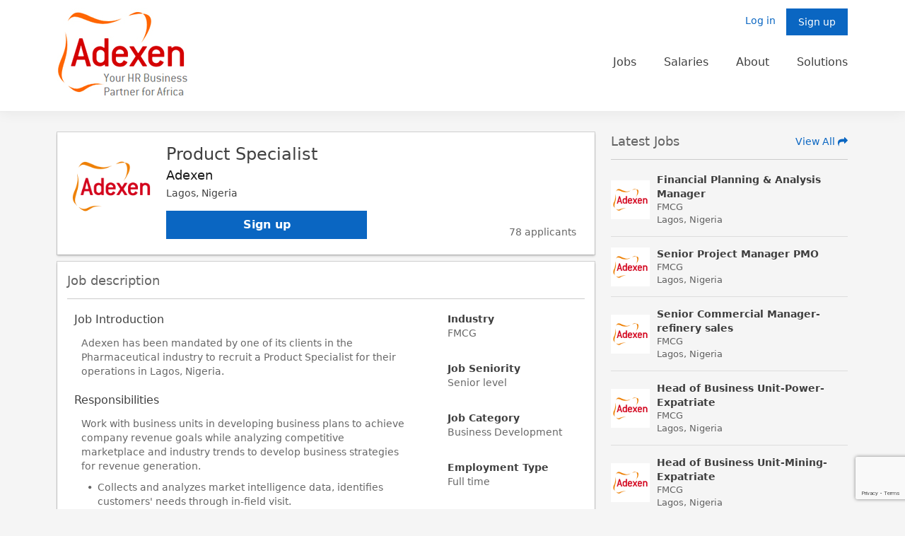

--- FILE ---
content_type: text/html; charset=UTF-8
request_url: https://www.adexen.com/job/product-specialist-1549
body_size: 9887
content:
<!DOCTYPE html>
<html lang="en">
<head><meta charset="utf-8">
<meta name="viewport" content="width=device-width, initial-scale=1">
<link rel="canonical" href="https://www.adexen.com/job/product-specialist-1549">
<title>
    Job detail - Adexen</title>
<meta name="generator" content="Adexen">
<meta name="author" content="Adexen">
<meta name="copyright" content="Adexen">
<meta name="description" content="Adexen"><meta name="keywords" content=""><meta property="og:url" content="https://www.adexen.com/job/product-specialist-1549"><meta property="og:type" content="website"><meta property="og:title" content="Job detail - Adexen"><meta property="og:site_name" content="Adexen"><meta property="og:image" content="https://www.adexen.com/themes/images/adexen.jpg"><meta property="og:description" content="Adexen"><link href="https://www.adexen.com/themes/css/bootstrap.min.css" rel="stylesheet" type="text/css">
<link href="https://www.adexen.com/themes/css/bootstrap-theme.min.css" rel="stylesheet" type="text/css">
<link href="https://www.adexen.com/themes/css/select/bootstrap-select.css" rel="stylesheet" type="text/css">
<link href="https://www.adexen.com/themes/css/font-awesome.min.css" rel="stylesheet" type="text/css">
<link href="https://www.adexen.com/includes/javascript/plugins/bootstrap-toastr/toastr.min.css" rel="stylesheet" type="text/css">
<link href="https://www.adexen.com/themes/css/jquery-ui.min.css" rel="stylesheet" type="text/css">
<link href="https://www.adexen.com/includes/javascript/plugins/fancybox/jquery.fancybox.css?v=2.1.5" rel="stylesheet" type="text/css">
<link href="https://www.adexen.com/themes/css/animate.min.css" rel="stylesheet" type="text/css">
<link href="https://www.adexen.com/themes/css/style-footer.css?v=1711475563"
    rel="stylesheet" type="text/css">
<link href="https://www.adexen.com/themes/css/developer.min.css?v=1.110" rel="stylesheet" type="text/css">
<link href="https://www.adexen.com/themes/css/scroll/jquery.mCustomScrollbar.css" rel="stylesheet" type="text/css">
<link href="https://www.adexen.com/themes/css/style.min.css?t=1711475563" rel="stylesheet"
    type="text/css">
<link rel="stylesheet" href="https://www.adexen.com/themes/css/flexselect.css" type="text/css" media="screen">
<script>SITE_URL = 'https://www.adexen.com/'; var FB_APP_ID = '402012306892815'; SITE_THEME_IMG = 'https://www.adexen.com/themes/images/'; var google_client_id = '921281950635-iatiuhq6jlr60lf45jesivaam5bgid01.apps.googleusercontent.com'; var MODULE = 'job-detail';</script>
<link rel="shortcut icon" type="image/ico" href="https://www.adexen.com/themes/images/icon.svg">
<script src="https://www.adexen.com/themes/js/jquery.min.js"></script>
<script src="https://www.adexen.com/themes/js/bootstrap.min.js"></script>
<script src="https://www.adexen.com/themes/js/placeholder.js"></script>
<script src="https://www.adexen.com/themes/js/jquery-ui.min.js"></script>
<script src="https://www.adexen.com/themes/js/select/bootstrap-select.js"></script>
<script src="https://www.adexen.com/includes/javascript/plugins/bootstrap-toastr/toastr.min.js"></script>
<script src="https://www.adexen.com/includes/javascript/jquery.validate.js"></script>
<script src="https://www.adexen.com/includes/javascript/bootbox.min.js"></script>
<script src="https://www.adexen.com/includes/javascript/jquery.form.js"></script>
<script src="https://www.adexen.com/includes/javascript/plugins/fancybox/jquery.fancybox.js?v=2.1.5"></script>
<script src="https://www.adexen.com/includes/javascript/plugins/rating/jquery.raty.js"></script>
<script src="https://www.adexen.com/themes/js/jquery.numeric.min.js"></script>
<script src="https://www.adexen.com/includes/language/1.js"></script>
<script src="https://www.adexen.com/themes/js/custom.js?v=1711475326"></script>
<script src="https://www.adexen.com/includes/javascript/liquidmetal.js"></script>
<script src="https://www.adexen.com/includes/javascript/jquery.flexselect.js"></script>
<script src="https://www.adexen.com/includes/javascript/jquery.jscroll.min.js"></script>
<script src="https://www.adexen.com/themes/js/scroll/jquery.mCustomScrollbar.concat.min.js"></script>
<script>(function(d, s, id){var js, fjs=d.getElementsByTagName(s)[0]; if (d.getElementById(id)) return; js=d.createElement(s); js.id=id; js.src="//connect.facebook.net/en_US/sdk.js#xfbml=1&version=v2.6"; fjs.parentNode.insertBefore(js, fjs);}(document, 'script', 'facebook-jssdk'));</script><script>window.twttr=(function(d, s, id){var js, fjs=d.getElementsByTagName(s)[0], t=window.twttr ||{}; if (d.getElementById(id)) return t; js=d.createElement(s); js.id=id; js.src="https://platform.twitter.com/widgets.js"; fjs.parentNode.insertBefore(js, fjs); t._e=[]; t.ready=function(f){t._e.push(f);}; return t;}(document, "script", "twitter-wjs"));</script>
    <script
        src="https://www.google.com/recaptcha/api.js?onload=ReCaptchaCallbackV3&render=6LeQpMgUAAAAABNbq_Rs3NnmfdkjUMqw2s9Z5jD8"></script>
    <script>
        var ReCaptchaCallbackV3 = function () { grecaptcha.ready(function () { $("#feedback_form").length > 0 && grecaptcha.execute("6LeQpMgUAAAAABNbq_Rs3NnmfdkjUMqw2s9Z5jD8", { action: "create_comment" }).then(function (e) { $("#feedback_form").prepend('<input type="hidden" name="g-recaptcha-response" value="' + e + '">') }), $("#signup_form").length > 0 && grecaptcha.execute("6LeQpMgUAAAAABNbq_Rs3NnmfdkjUMqw2s9Z5jD8", { action: "register" }).then(function (e) { $("#signup_form").prepend('<input type="hidden" name="g-recaptcha-response" value="' + e + '">') }) }) };
    </script>
<script>
    var select_enter_js = "Please enter", select_or_more_js = "or more characters", alert_searching_js = "Searching…", alert_js_result_could_not_be_loaded = "The results could not be loaded."; toastr.options = { closeButton: !0, debug: !1, positionClass: "toast-top-full-width", onclick: null, showDuration: "300", hideDuration: "1000", timeOut: "5000", extendedTimeOut: "1000", showEasing: "swing", hideEasing: "linear", showMethod: "fadeIn", hideMethod: "fadeOut" }; var oldConfirm = bootbox.confirm; function addOverlay() { $(".loader").show() } function removeOverlay() { setTimeout(function () { $(".loader").fadeOut() }, 1e3) } function scrolWithAnimation(o) { $("html,body").animate({ scrollTop: o - 70 }, 200) } function readFile(o, t) { var e = new FileReader; e.onload = t, e.readAsDataURL(o) } function loadExtScript(o, t) { var e = document.createElement("script"); e.src = o, document.body.appendChild(e), e.onload = t } function initializeTootltip() { $('[data-toggle="tooltip"]').tooltip() } function initBootBoxConfirm(o, t, e) { bootbox.confirm({ title: o, message: t, reorder: !0, buttons: { cancel: { label: "No", className: "btn blue-btn cancel-btn " }, confirm: { label: "Yes", className: "btn blue-btn" } }, callback: e }) } function initBootBox(o, t, e) { bootbox.confirm({ title: o, message: t, reorder: !0, buttons: { cancel: { label: "Cancel", className: "btn blue-btn cancel-btn " }, confirm: { label: "Delete", className: "btn blue-btn" } }, callback: e }) } function loadMore(o, t, e) { return $.ajax({ url: o, type: "POST", dataType: "json", data: t, success: e }), !1 } function showElements() { $(".fadeIn").each(function () { var o = $(this).offset().top; $(this).offset().top, $(this).outerHeight(); o < $(window).scrollTop() + $(window).innerHeight() && 0 == $(this).css("opacity") && $(this).fadeTo(500, 1) }) } bootbox.confirm = function (o) { if (o.reorder) { o = $.extend({}, o, { show: !1 }); var t = oldConfirm(o), e = t.find('[data-bb-handler="cancel"]'); e.parent().append(e.detach()), t.modal("show") } else oldConfirm(o) }, $(window).scroll(function () { $(".fadeIn").each(function () { var o = $(this).offset().top; $(this).offset().top, $(this).outerHeight(); o < $(window).scrollTop() + $(window).innerHeight() && 0 == $(this).css("opacity") && $(this).fadeTo(500, 1) }) }); $(document).ready(function () {
         $(window).scroll(); var myselect = "div.form-control select"; $(myselect).each(function (o) { $(this).closest("div.root").find("span.value").text($(this).val()) }), $(document).on("change", myselect, function (o) { $(this).closest("div.root").find("span.value").text($(this).val()) }), $(document).on("focus", ".dropdown-nav a.has-submenu", function (o) { var n = $(this).parent(".dropdown-nav").find(".hover-dropdown"); n.css("opacity", 1), n.css("max-height", "200px") }), $(document).on("focusout", ".dropdown-nav a.has-submenu", function (o) { var n = $(this).parent(".dropdown-nav").find(".hover-dropdown"); n.css("opacity", ""), n.css("max-height", "") }), $(document).on("focus", ".hover-dropdown li a", function (o) { var n = $(this).parent("li").parent(".hover-dropdown").parent(".dropdown-nav").find(".hover-dropdown"); n.css("opacity", 1), n.css("max-height", "200px") }), $(document).on("focusout", ".hover-dropdown li a", function (o) { var n = $(this).parent("li").parent(".hover-dropdown").parent(".dropdown-nav").find(".hover-dropdown"); n.css("opacity", ""), n.css("max-height", "") });
    }); $(document).on("click", ".like-unlike", function () { var e, i = $(this).parents(".post-cell"), a = i.data("feed-id"); e = "fa fa-heart" == i.find(".like-unlike i").attr("class") ? '<i class="fa fa-heart-o" aria-hidden="true"></i> ' + lang.LBL_COM_DET_LIKE : '<i class="fa fa-heart" aria-hidden="true"></i> ' + lang.LBL_UNLIKE, i.find(".like-unlike").html(e), i.find("a.like-button").removeClass("like-unlike"), $.ajax({ type: "POST", url: "https://www.adexen.com/like-unlike", data: { action: "like_unlike", feed_id: a }, dataType: "json", success: function (e) { e.status ? (i.find("a.like-button").addClass("like-unlike"), i.find(".like-unlike").html(e.like_unlike_text), i.find(".no-of-likes-container").html(e.like_count)) : toastr.error(e.error) } }) });
</script>
<script>
    (function (i, s, o, g, r, a, m) { i['GoogleAnalyticsObject'] = r; i[r] = i[r] || function () { (i[r].q = i[r].q || []).push(arguments) }, i[r].l = 1 * new Date(); a = s.createElement(o), m = s.getElementsByTagName(o)[0]; a.async = 1; a.src = g; m.parentNode.insertBefore(a, m) })(window, document, 'script', 'https://www.google-analytics.com/analytics.js', 'ga'); ga('create', 'UA-10563792-1', 'auto'); ga('send', 'pageview');
</script></head>
<body class="gray-bg">
<noscript>For the best performance and user experience, please enable javascript.</noscript>
<div id="fb-root"></div>
<div class="loader"><img alt="Loading.." src="https://www.adexen.com/themes/images/ajax-loader-transparent.gif" class="lazy-loader" /></div>
<div data-module="job-detail" class="page-wrap c-xjDm8ndY" data-ru="/job/product-specialist-1549">
    <div class="rfp-loading"></div>
    <div class="new_rfp_box" style="display:none;"></div>
    <header
    class="is-tm-n is-home inner-header is-client-people-n has-recruiter-n has-recruiter-n">
    <div class="header-top">
        <nav class="navbar">
            <div class="container">
                <div class="navbar-header">
                                        <a class="navbar-brand" href="https://www.adexen.com/" title="Adexen">
                        <img src="https://www.adexen.com/themes/images/biglogoo.jpg"
                            srcset="https://www.adexen.com/themes/images/biglogoo-@2x.jpg 2x"  alt="Adexen" />
                    </a>
                </div>
                                    <div class="collapse navbar-collapse" id="bs-example-navbar-collapse-1">
    <ul class="nav navbar-nav navbar-right">
        <li id="reg_dropdown" class="loginbtnn dropdown">
            <a href="javascript:void(0);" id="reg_link" class="dropdown-toggle btn wide" data-toggle="dropdown"
                role="button" aria-haspopup="true" aria-expanded="false" title="Log in">Sign up</a>
            <div class="dropdown-menu tt">
                <form class="sign-up-form fade fadeIn" name="signup_form" id="signup_form" method="post">
                    <!--<div class="or-txt-white"> <span>OR</span></div>-->
                    <p class="tac text-xl"><strong>Create your account</strong></p>
                    <div class="tac mb-1">
                        <button type="button" class="btn btn-wide btn-wide-gray main-btn opn-child" id="opn-6541399788">
                            Sign up via email
                        </button>
                    </div>
                    <div class="general-info opn-toggle" id="opn-this-6541399788">
                        <div class="form-group">
                            <label for="first_name" class="sr-only">First Name</label>
                            <input type="text" class="form-control" placeholder="First Name*"
                                name="first_name" id="first_name">
                        </div>
                        <div class="form-group">
                            <label for="last_name" class="sr-only">Last Name</label>
                            <input type="text" class="form-control" placeholder="Last Name*"
                                name="last_name" id="last_name">
                        </div>
                        <div class="form-group">
                            <label for="signup_email_address" class="sr-only">Email Address</label>
                            <input type="email" class="form-control" placeholder="Email Address*"
                                name="signup_email_address" id="signup_email_address">
                        </div>
                        <div class="form-group">
                            <label for="signup_password" class="sr-only">Password</label>
                            <input type="password" class="form-control" placeholder="Password*"
                                name="signup_password" id="signup_password" autocomplete="new-password">
                            <div class="jfk-bubble hide" id="password_tooltip" role="alertdialog"
                                aria-describedby="bubble-10">
                                <div class="jfk-bubble-content-id" id="bubble-10">
                                    <div class="password-strength">
                                        <p>
                                            <strong>Password strength: </strong>
                                            <span id="passwdRating"></span>
                                        </p>
                                        <div class="meter" id="passwdBar">
                                            <span id="strength-bar"></span>
                                        </div>
                                    </div>
                                    <div>Use at least 6 characters.</div>
                                </div>
                                <div class="jfk-bubble-arrow-id jfk-bubble-arrow jfk-bubble-arrowright">
                                    <div class="jfk-bubble-arrowimplbefore"></div>
                                    <div class="jfk-bubble-arrowimplafter"></div>
                                </div>
                            </div>
                        </div>
                        <div class="form-group">
                            <input type="password" class="form-control" placeholder="Confirm Password*"
                                name="confirm_password" id="confirm_password" autocomplete="new-password">
                        </div>
                        <div class="form-group clearfix">
                            <div class="submit-button">
                                <button type="submit" name="signup" id="signup"
                                    class="btn blue-btn">Sign up</button>
                            </div>
                        </div>
                    </div>
                    <div class="form-group clearfix">
                        <div class="s-btn">
                            <a href="https://www.adexen.com/signin/linkedin"
                                class="btn main-btn has-icon blue-btn lkd-btn loginWithSocialMedia"
                                title="Login with linkedin">
                                <i class="fa fa-linkedin"></i>
                                <span>Sign up with LinkedIn</span>
                            </a>
                            <div class="form-group clearfix"></div>
                        </div>
                    </div>
                </form>
            </div>
        </li>

        <li id="login_dropdown" class="loginbtnn dropdown">
            <a href="javascript:void(0);" id="login_link" class="dropdown-toggle btn wide" data-toggle="dropdown"
                role="button" aria-haspopup="true" aria-expanded="false" title="Log in">Log in</a>
            <div class="dropdown-menu"><form class="login-form" name="login_form" id="login_form" action="https://www.adexen.com/login" method="post">
  <div class="form-group">
    <label for="login_email_address" class="sr-only">Email Address</label>
    <input type="email" class="form-control" name="login_email_address" id="login_email_address" placeholder="Email Address*" value="">
  </div>
  <div class="form-group">
    <label for="login_password" class="sr-only">Password</label>
    <input type="password" class="form-control" name="login_password" id="login_password" placeholder="Password*" value="" autocomplete="current-password">
  </div>
  <div class="checkbox">
    <input type="checkbox" id="remember_me" name="remember_me" checked="checked">
    <label for="remember_me"><span></span>Remember me</label>
    <a href="javascript:void(0);" class="forget-link" title="Forgot Password?" id="forgot_password">Forgot Password?</a>
  </div>
  <div class="form-group">
    <input type="submit" name="signin" id="signin" class="btn blue-btn" value="Log in">
  </div>
  <div class="or-txt-white">
    <span>OR</span>
  </div>
  <div class="form-group clearfix">
    <div class="s-btn"> 
      <a href="https://www.adexen.com/signin/linkedin" class="btn blue-btn lkd-btn loginWithSocialMedia" title="Login with linkedin"><i class="fa fa-linkedin"></i> <span>LinkedIn</span></a>
    </div>
  </div>
</form>
<form action="https://www.adexen.com/forgot_password" name="forgot_password_form" id="forgot_password_form" class="forgot_password_form" method="post">
  <div class="form-group">
    <label for="forgot_password_email_address" class="sr-only">Email Address</label>
    <input type="email" class="form-control" id="forgot_password_email_address" name="forgot_password_email_address" placeholder="Email Address">
  </div>
  <div class="form-group">
    <button type="submit" name="send" id="send1" class="btn blue-btn">Send reset link</button>
  </div>
  <div class="form-group">
    <button type="reset" name="cancel_forgot_password" id="cancel_forgot_password" class="btn blue-btn cancel-btn">Cancel</button>
  </div>
</form>
<script>$(document).on('click','#login_link',function(){if($('#login_password').val() !=""){if($('#login_password').val()=="Password"){$('#login_password').val('');}$('#login_password').attr('type', 'password');}}); $("#login_form").validate({rules:{login_email_address:{required: true, checkEmail: true}, login_password:{required: true,minlength: 6,maxlength: 40,}}, messages:{login_email_address:{required: "Please enter an Email Address"}, login_password:{required: "Please enter a Password",minlength: "Password must be of at least 6 characters",maxlength: "Password must not be longer than 40 characters",}}}); $("#login_form").ajaxForm({beforeSend: function(){addOverlay();}, uploadProgress: function(event, position, total, percentComplete){}, success: function(html, statusText, xhr, $form){obj=$.parseJSON(html); if (obj.status){if(MODULE=='profile') window.location.reload(); else window.location.href='' + obj.redirect_url + '';}else{toastr["error"](obj.error);}}, complete: function(xhr){removeOverlay(); return false;}}); $(document).on("click", '.resend_verification_email', function(){$("#login_popup").modal('hide'); $("#resend_verification_email_popup").modal();}); $("#forgot_password_form").validate({rules:{forgot_password_email_address:{required: true,email: true}}, messages:{forgot_password_email_address:{required: "Please enter email address.", email: "Enter valid email address."}}}); $("#forgot_password_form").ajaxForm({beforeSend: function(){addOverlay();}, uploadProgress: function(event, position, total, percentComplete){}, success: function(html, statusText, xhr, $form){obj=$.parseJSON(html); if (obj.status){$("#forgot_password_form")[0].reset(); $("#forgot_password_form").toggle('slide',{direction: 'right'}, 100, function (){$("#login_form").toggle('slide',{direction: 'left'}, 100); $("#login_link").click();}); $("#fotgot_password_buyer_details_contianer").addClass("hidden"); toastr["success"](obj.success);}else{toastr["error"](obj.error);}}, complete: function(xhr){removeOverlay(); return false;}}); $(document).on("click", "#forgot_password", function (){$("#login_form").toggle('slide',{direction: 'left'}, 100, function (){$("#forgot_password_form").toggle('slide',{direction: 'right'}, 100);});}); $(document).on("click", "#cancel_forgot_password", function (){$("#forgot_password_form").toggle('slide',{direction: 'right'}, 100, function (){$("#login_form").toggle('slide',{direction: 'left'}, 100);});}); $('#login_dropdown').on('hide.bs.dropdown', function (){if($("#login_form").css('display')=='none'){$("#cancel_forgot_password").click();}});</script>
</div>
        </li>

        <li class="mainmenu">
            <ul>
                <li>
                    <a href="https://www.adexen.com/search/jobs">Jobs</a>
                </li>
                <li>
                    <a href="https://www.adexen.com/salaries">Salaries</a>
                </li>
                <li
                    class="dropdown-nav about ">
                    <a class="sub-link" href="https://www.adexen.com/content/about-us">About</a>
                </li>
                <li
                    class="dropdown-nav sols ">
                    <a class="is-sols-notlogged sub-link"
                        href="https://www.adexen.com/solutions/talent-acquisition">Solutions</a>
                </li>
            </ul>
        </li>
    </ul>
</div>
                            </div>
        </nav>
    </div>
    
</header>
<div class="clearfix"></div>
 
<script>
    $(document).ready(function() {floating_form = $(".floating-form");width = floating_form.css('width');floating_form.css("right", "-" + width);});
    function toggleSideForm(element){width=element.css('width');if(element.hasClass('visiable')){element.animate({"right":"-"+width},{duration:300}).removeClass('visiable',function(){$(".floating-form").show();});}else{element.animate({"right":"0px"},{duration:300}).addClass('visiable');}}
    $(document).on("click","#contact_form_opener",function(){$("#feedback_form_container").hide();toggleSideForm($(this).parents(".floating-form"));});
    $(document).on("click","#feedback_form_opener",function(){$("#contact_form_container").hide();toggleSideForm($(this).parents(".floating-form"));});
</script>
<script
    type="text/javascript">var sf = "Search for"; $(document).ready(function () { var search_entity = $("#selected_entity_container").attr("data-entity"); search_entity = search_entity != "" ? search_entity : "Search for people, jobs, companies, and more..."; var se_constant = ((search_entity == 'users') ? "Users" : ((search_entity == 'jobs') ? "Jobs" : ((search_entity == 'companies') ? "Companies" : ((search_entity == 'groups') ? "Groups" : ((search_entity == 'university') ? "School" : ("Test")))))); $("#keyword").attr("placeholder", sf + " " + se_constant); }); $(document).on("click", ".search-entity-selection-li", function () { var selected_entty_class = $(this).find(".search-entity-selection i").attr("class"); $("#search_selected_entity").attr("class", selected_entty_class); $("#selected_entity_container").attr("data-entity", $(this).find(".search-entity-selection").data('entity')); var txt = search_entity = $(this).find(".search-entity-selection").data('entity'); var se_constant = ((search_entity == 'users') ? "Users" : ((search_entity == 'jobs') ? "Jobs" : ((search_entity == 'companies') ? "Companies" : ((search_entity == 'groups') ? "Groups" : ((search_entity == 'university') ? "School" : ("Test")))))); $("#keyword").attr("placeholder", sf + " " + se_constant); }); $(document).on("submit", "#header_search_form", function (e) { e.preventDefault(); var urlParam = {}; var search_entity = $("#selected_entity_container").attr("data-entity"); if ($("#keyword").val().trim() != "") { urlParam['keyword'] = $("#keyword").val(); } else { delete urlParam['keyword']; } var newurlParam = jQuery.extend({}, urlParam); delete newurlParam.search_type; var newParam = decodeURIComponent($.param(newurlParam)); if (newParam != '') { var url = SITE_URL + 'search/' + search_entity + '?' + newParam; } else { var url = SITE_URL + 'search/' + search_entity; } window.location = url; }); $(document).on('click', "#approve_connection_header", function () { user_id = $(this).data('value'); closest_li = $(this).closest('li'); $.ajax({ type: 'POST', url: "https://www.adexen.com/approveConnection", data: { user_id: user_id, action: 'approveConnection' }, beforeSend: function () { addOverlay(); }, complete: function () { removeOverlay(); }, dataType: 'json', success: function (data) { if (data.status) { $("#connection_request_count").html($("#connection_request_count").html() - 1); if ($("#connection_request_count").html() == 0) { $("#connection_request_count").addClass('hidden'); }/*toastr['success'](data.msg);*/closest_li.fadeOut(500, function () { closest_li.remove(); }); } else { toastr['error'](data.msg); } } }); }); $(document).on('click', "#reject_connection_header", function () { user_id = $(this).data('value'); closest_li = $(this).closest('li'); $.ajax({ type: 'POST', url: "https://www.adexen.com/rejectConnection", data: { user_id: user_id, action: 'rejectConnection' }, beforeSend: function () { addOverlay(); }, complete: function () { removeOverlay(); }, dataType: 'json', success: function (data) { if (data.status) { $("#connection_request_count").html($("#connection_request_count").html() - 1);/*toastr['success'](data.msg);*/closest_li.fadeOut(500, function () { closest_li.remove(); }); } else { toastr['error'](data.msg); } } }); }); $("#message_list_container").mCustomScrollbar(); function loadMoreMessages(url, showLoader, appendORReplace) { $.ajax({ type: 'POST', url: url, beforeSend: function () { if (showLoader) { addOverlay(); } }, complete: function () { if (showLoader) { removeOverlay(); } }, dataType: 'json', success: function (data) { if ("r" == appendORReplace) { $("#all-message-list").html(data.content); } else { $("#all-message-list").find("li.load-more").remove(); $("#all-message-list").append(data.content); } } }); } $(document).on('click', "#show_notification", function () { $.ajax({ url: "https://www.adexen.com/mark_notifications_as_read", type: "POST", dataType: "json", success: function (response) { if (response.operation_status == 'success') { $("#notifications_count").html(0); $("#notifications_count").addClass('hidden'); } } }); }); $(document).ready(function () { if ($("#notifications_count").html() == 0) { $("#notifications_count").addClass('hidden'); } if ($("#messages_count").html() == 0) { $("#messages_count").addClass('hidden'); } if ($("#connection_request_count").html() == 0) { $("#connection_request_count").addClass('hidden'); } });</script>
<div id="logo_for_steps">
    <div class="wrappe">
        <a href="https://www.adexen.com/" title="Adexen">
            <img src="https://www.adexen.com/themes/images/biglogoo.jpg"
                alt="Adexen" />
        </a>
        <a class="logout" href="https://www.adexen.com/logout" title="Logout">Logout</a>
    </div>
</div>
    <div class="inner-main">
    <div class="job-detail-main">
        <div class="container">
            <div class="left-part-main">
                <div class="white-box">
                    <div class="cd-top">
                        <div class="row fade fadeIn">
                            <div class="col-sm-8 col-md-12">
                                <div class="job-detail-top" id="leftpart">
                                    <div class="company-detail">
                                        <a class="company-pic" title="Adexen" href="">
                                            <img class="get-joblogo" loading=lazy data-test="NO_USER_ID" alt="" src="https://www.adexen.com/themes/images/logo-square.jpg">
                                        </a>
                                        <h1 class="h2 job-title">Product Specialist</h1>
                                        <div class="featured-button"></div>
                                        <h2 class="h3"><a href="" title="Adexen"
                                                class="blue-color">Adexen</a></h2>
                                        <p>Lagos, Nigeria</p>
                                        <div class="center-block jaf"><a class="btn small-btn" href="javascript:void(0);" id="racc_regup">Sign up</a>  
                                        </div>
                                        <span data-noof="78" data-os="0"
                                            class="nb-applicants-sticker gray-text">
                                            78 applicants
                                        </span>
                                    </div>
                                </div>
                            </div>
                        </div>
                    </div>
                </div>

                

                <div class="white-box job_description">
                    <h2 class="sub-title clearfix">
                        Job description
                    </h2>
                    <div class="clearfix"></div>
                    <div class="row fade fadeIn">
                        <div class="col-md-8">
                            <div class="job-description">
                                <h3>Job Introduction</h3>
                                <ul class="gray-text">
                                    Adexen has been mandated by one of its clients in the Pharmaceutical industry to recruit a Product Specialist for their operations in Lagos, Nigeria.
                                </ul>
                            </div>
                            <div class="job-description">
                                <h3>Responsibilities</h3>
                                <ul class="gray-text">
                                    <p>Work with business units in developing business plans to achieve company revenue goals while analyzing competitive marketplace and industry trends to develop business strategies for revenue generation.</p>

<ul>
	<li>Collects and analyzes market intelligence data, identifies customers&#39; needs through in-field visit.</li>
	<li>Assists in supervision of sales and marketing team in execution of cluster brand plan in the country in accordance with respective strategic country mandate.</li>
	<li>Works closely with team to provide support and ensure excellent execution of brand plans.</li>
	<li>Provides input on&nbsp;annual marketing plans and long-term development plans and new product development opportunities.</li>
	<li>Assist in the organization and documentation of&nbsp;internal and external marketing-related events in the country.</li>
	<li>Works closely with Product Manager/ Marketing Agencies to ensure execution of launch plan.</li>
	<li>Builds and nurtures close relationships with stakeholders (advocates, key opinion leaders, government officials, media and other professionals) to influence favorable opinions and to obtain updated.</li>
	<li>Ensures individual actions are aligned with the company values, relevant compliance guidelines and other company regulation.</li>
</ul>
                                </ul>
                            </div>
                            <div class="job-description">
                                <h3>Desired Skills and Experience</h3>
                                <ul class="gray-text">
                                    <ul>
	<li>Bachelor&rsquo;s degree in Pharmacy, Pharmacology Health Sciences and other related courses.</li>
	<li>Minimum of five&nbsp;years&rsquo; experience in multinational pharmaceuticals.</li>
	<li>Proven record of high level sales experience, preferably with wider experience in pharmaceutical/healthcare sales or commercial roles.</li>
	<li>Excellent communication skills, fluent in English spoken and written.</li>
	<li>Winning personality, open to interact with people.</li>
	<li>High degree of self-motivation, ability to work independently.</li>
	<li>Highly self-organized.</li>
	<li>Good IT skills in MS Windows and Office.</li>
</ul>
                                </ul>
                                <h5 class="gray-text">We thank all applicants however only those selected will be contacted.</h5>
                            </div>
                        </div>
                        <div class="col-md-4">
                            <div class="job-descriptionrightpart">
                                <h3>Industry</h3>
                                <p class="gray-text">FMCG</p>
                            </div>
                            <div class="job-descriptionrightpart">
                <h3>Job Seniority</h3>
                <p class="gray-text">Senior level</p>
              </div>
                            <div class="job-descriptionrightpart">
                                <h3>
                                    Job Category
                                </h3>
                                <p class="gray-text">Business Development</p>
                            </div>
                            <div class="job-descriptionrightpart">
                                <h3>
                                    Employment Type
                                </h3>
                                <p class="gray-text">Full time</p>
                            </div>
                            <div class="job-descriptionrightpart">
                                <h3>
                                    Experience
                                </h3>
                                <p class="gray-text">3 - 5 years</p>
                            </div>
                            
                            <div class="job-descriptionrightpart">
                                <h3>
                                    Skills
                                </h3>
                                <p class="gray-text">Product Marketing, Product Management, Sales, Business Development, Marketing</p>
                            </div>
                        </div>
                    </div>
                </div>
            </div>
            <div class="right-part-main">
                                <div class="clearfix"></div>
                <div style="padding-top: 0;" class="latestpan">
                    <h2 class="sub-title clearfix">
                        Latest Jobs
                        <a class="edit-link blue-color " title="View All"
                            href="https://www.adexen.com/search/jobs">View All <i class="fa fa-mail-forward"></i></a>
                    </h2>
                    <ol class="clearfix new-similar-job fade fadeIn">
                        <div class="item item-3839">
	<div class="company-img">
		<img src="https://www.adexen.com/themes/images/logo-square.jpg" alt="Adexen">
	</div>
	<div>
		<h2 class="blue-color"><a class="black-color" href="https://www.adexen.com/job/financial-planning-analysis-manager-3839">Financial Planning & Analysis Manager</a></h2>
		<p class="gray-text text-12">FMCG</p>
		<p class="gray-text text-12">Lagos, Nigeria</p>
	</div>
</div><div class="item item-3838">
	<div class="company-img">
		<img src="https://www.adexen.com/themes/images/logo-square.jpg" alt="Adexen">
	</div>
	<div>
		<h2 class="blue-color"><a class="black-color" href="https://www.adexen.com/job/senior-project-manager-3838">Senior Project Manager PMO</a></h2>
		<p class="gray-text text-12">FMCG</p>
		<p class="gray-text text-12">Lagos, Nigeria</p>
	</div>
</div><div class="item item-3837">
	<div class="company-img">
		<img src="https://www.adexen.com/themes/images/logo-square.jpg" alt="Adexen">
	</div>
	<div>
		<h2 class="blue-color"><a class="black-color" href="https://www.adexen.com/job/senior-commercial-manager-refinery-sales-3837">Senior Commercial Manager- refinery sales</a></h2>
		<p class="gray-text text-12">FMCG</p>
		<p class="gray-text text-12">Lagos, Nigeria</p>
	</div>
</div><div class="item item-3836">
	<div class="company-img">
		<img src="https://www.adexen.com/themes/images/logo-square.jpg" alt="Adexen">
	</div>
	<div>
		<h2 class="blue-color"><a class="black-color" href="https://www.adexen.com/job/head-of-business-unit-power-expatriate-3836">Head of Business Unit-Power-Expatriate</a></h2>
		<p class="gray-text text-12">FMCG</p>
		<p class="gray-text text-12">Lagos, Nigeria</p>
	</div>
</div><div class="item item-3835">
	<div class="company-img">
		<img src="https://www.adexen.com/themes/images/logo-square.jpg" alt="Adexen">
	</div>
	<div>
		<h2 class="blue-color"><a class="black-color" href="https://www.adexen.com/job/head-of-business-unit-mining-expatriate-3835">Head of Business Unit-Mining-Expatriate</a></h2>
		<p class="gray-text text-12">FMCG</p>
		<p class="gray-text text-12">Lagos, Nigeria</p>
	</div>
</div><div class="item item-3834">
	<div class="company-img">
		<img src="https://www.adexen.com/themes/images/logo-square.jpg" alt="Adexen">
	</div>
	<div>
		<h2 class="blue-color"><a class="black-color" href="https://www.adexen.com/job/yard-manager-marine-works-expatriate-3834">Yard Manager-Marine Works-Expatriate</a></h2>
		<p class="gray-text text-12">Construction & Real Estate</p>
		<p class="gray-text text-12">Lagos, Nigeria</p>
	</div>
</div><div class="item item-3833">
	<div class="company-img">
		<img src="https://www.adexen.com/themes/images/logo-square.jpg" alt="Adexen">
	</div>
	<div>
		<h2 class="blue-color"><a class="black-color" href="https://www.adexen.com/job/construction-manager-marine-works-expatriate-3833">Construction Manager - Marine Works - Expatriate</a></h2>
		<p class="gray-text text-12">Construction & Real Estate</p>
		<p class="gray-text text-12">Lagos, Nigeria</p>
	</div>
</div><div class="item item-3832">
	<div class="company-img">
		<img src="https://www.adexen.com/themes/images/logo-square.jpg" alt="Adexen">
	</div>
	<div>
		<h2 class="blue-color"><a class="black-color" href="https://www.adexen.com/job/project-manager-marine-works-expatriate-3832">Project Manager - Marine Works - Expatriate</a></h2>
		<p class="gray-text text-12">Construction & Real Estate</p>
		<p class="gray-text text-12">Lagos, Nigeria</p>
	</div>
</div>                    </ol>
                </div>

            </div>
        </div>
    </div>
</div>



<script type="text/javascript">

    $(document).on("click", "#skip-outdated", function () {
        $('#outdated_cv_modal').addClass('skipped');
    });

    $(document).on("change", ".external-credits-doc-file-control", function (event) {
        var _this = $(this);
        var $upload_area = $(this).closest(".modal-body");
        var $loader_container = $upload_area.find(".loader-container");
        var $upload_externalc_credit_doc_form = $upload_area.find(".upload-externalc-credit-doc-form");

        var value = _this.val();
        var allowedFiles = ["pdf", "doc", "docx"];
        var extension = value.split('.').pop().toLowerCase();

        if (value && value != '') {
            if ($.inArray(extension, allowedFiles) < 0) {
                toastr['info']("Please select valid document.");
            } else if (this.files[0].size > 4194304) {
                toastr['info']("Document size must be less then 4MB");
            } else {
                var file = this.files[0];
                readFile(file, function (e) {
                    $upload_externalc_credit_doc_form.ajaxForm({
                        beforeSubmit: function (arr, $form, options) {
                            $loader_container.removeClass("hidden");
                        },
                        uploadProgress: function (event, position, total, percentComplete) {

                        },
                        success: function (html, statusText, xhr, $form) {
                            obj = $.parseJSON(html);
                            if (!obj.status) {
                                toastr["error"](obj.error);
                                return;
                            }

                            toastr["success"](obj.success);
                            $('#outdated_cv_modal').addClass('skipped');
                            $("#outdated_cv_modal").modal("hide");
                        },
                        complete: function (xhr) {
                            $loader_container.addClass("hidden");
                            return false;
                        }
                    }).submit();
                });
            }
        } else {
            event.preventDefault();
        }
    });

    var auto_apply = "";
    
    var autocomplete;
    $(document).ready(function () {
            });

    $(document).on('click', '#share_news_feed', function () {
        job_id = $(this).data('value');
        var bootBoxCallback = function (result) {
            if (result) {
                $.ajax({
                    type: 'POST',
                    url: "https://www.adexen.com/shareNewsFeed",
                    data: {
                        job_id: job_id,
                        action: 'shareNewsFeed'
                    },
                    beforeSend: function () {
                        addOverlay();
                    },
                    complete: function () {
                        removeOverlay();
                    },
                    dataType: 'json',
                    success: function (data) {
                        if (data.status) {
                            //toastr['success'](data.msg);

                        } else {
                            toastr['error'](data.msg);
                        }
                    }
                });
            }
        }
        initBootBoxForSharing("Share job", "Are you sure you want to share this job on news feed?", bootBoxCallback);
    });

    function initBootBoxForSharing(title, message, callbackFn) {
        bootbox.confirm({
            title: title,
            message: message,
            reorder: true,
            buttons: {
                cancel: {
                    label: 'Cancel',
                    className: 'btn blue-btn cancel-btn '
                },
                confirm: {
                    label: 'Share',
                    className: 'btn blue-btn'
                }
            },
            callback: callbackFn
        });
    }
</script>
</div>
<div class="modal fade" id="resend_verification_email_popup" tabindex="-1" role="dialog" aria-labelledby="myModalLabel">
    <div class="modal-dialog" role="document">
        <div class="modal-content">
            <form action="https://www.adexen.com/resend_verification_email" name="resend_verification_email_form" id="resend_verification_email_form" method="post">
                <div class="modal-header">
                    <button type="button" class="close" data-dismiss="modal" aria-label="Close"><span aria-hidden="true">&times;</span></button>
                    <h4 class="modal-title" id="myModalLabel">Resend verification email</h4>
                </div>
                <div class="modal-body">
                    <div class="login_form">
                        <div class="form-group">
                            <label for="resend_verification_email_address">Email address</label>
                            <input type="email" class="form-control" id="resend_verification_email_address" name="resend_verification_email_address" placeholder="Email address" />
                         </div>
                        <div class="space30"></div>
                    </div>
                </div>
                <div class="modal-footer btn-center">
                    <button type="submit" class="btn blue-btn" name="send" id="send">Send </button>
                    <input type="reset" class="btn blue-btn cancel-btn" name="cancel" id="cancel" data-dismiss="modal" value="Cancel" />
                </div>
            </form>
        </div>
    </div>
</div>
<script>
    $("#resend_verification_email_form").validate({
        rules: {resend_verification_email_address:{required: true,email: true}},
        messages: {resend_verification_email_address: {required: "Please enter email address.",email: "Please enter a valid email address."}}
    });
    $("#resend_verification_email_form").ajaxForm({
        beforeSend: function() {addOverlay();},
        uploadProgress: function(event, position, total, percentComplete) {},
        success: function(html, statusText, xhr, $form) {
            obj = $.parseJSON(html);
            if (obj.status) {
                $("#resend_verification_email_form")[0].reset();
                toastr["success"](obj.success);
                $("#resend_verification_email_popup").modal('hide');
            } else {toastr["error"](obj.error);}
        },
        complete: function(xhr) {removeOverlay();return false;}
    });
</script>
<div class="clearfix"></div>
<div data-id="" class="common-footer">
    <div class="container">
        <div class="common-footer-top">
                            <div class="row mgb4">
                    <div class="col-sm-3 mgb4">
                        <h3 class="white-txt">Our solutions</h3>
                        <div class="solsfoot"><div><a class="sideitem " href="https://www.adexen.com/solutions/talent-acquisition">Talent acquisition</a></div><div><a class="sideitem " href="https://www.adexen.com/solutions/salary-surveys">Salary Surveys</a></div><div><a class="sideitem " href="https://www.adexen.com/solutions/on-a-click">on-a-click</a></div></div>
                    </div>
                    <div class="col-sm-3 mgb4">
                        <h3 class="white-txt">Search for jobs</h3>
                        <div>
                            <div><a href="https://www.adexen.com/search/jobs">Accounting Finance</a></div>
                            <div><a href="https://www.adexen.com/search/jobs">Construction Real Estate</a></div>
                            <div><a href="https://www.adexen.com/search/jobs">Information Technology</a></div>
                            <div><a href="https://www.adexen.com/search/jobs">Logistics Transports</a></div>
                            <div><a href="https://www.adexen.com/search/jobs">Energy - Oil Gas</a></div>
                        </div>
                    </div>
                    <div class="col-sm-3 mgb4">
                        <h3 class="white-txt">Candidates</h3>
                        <div>
                            <div><a href="https://www.adexen.com/search/jobs">Find jobs</a></div>
                                                            <div><a id="regfoot" href="#">Sign up for jobs</a></div>
                                <div><a id="signfoot" href="#">Log in for jobs</a></div>
                                                        <div><a href="https://www.adexen.com/salaries">Check your salary</a></div>
                        </div>
                    </div>
                    <div class="col-sm-3 mgb4">
                        <h3 class="white-txt">About Adexen</h3>
                        <div class="aboutfoot"><div><a class="content-item " href="https://www.adexen.com/content/about-us">About Us</a></div><div><a class="content-item " href="https://www.adexen.com/content/our-offices">Our Offices</a></div><div><a class="content-item " href="https://www.adexen.com/content/contact-us">Contact Us</a></div></div>
                    </div>
                </div>
                        <div class="row">
                <div class="white-txt mgt2 small  col-xs-7">
                    &COPY; Copyright Adexen all rights reserved
                </div>
                <div class="app-footer-social-media col-xs-5">
                                                                                                        <a href="https://www.linkedin.com/company/adexen/" title="Follow Adexen on Linkedin"
                            target="_blank" class="footer-social-icon footer_social">
                            <i class="fa fa-linkedin-square fa-3x" aria-hidden="true"></i>
                        </a>
                                    </div>
            </div>
        </div>
        <div class="clearfix"></div>
    </div>
</div>
<script src="https://www.adexen.com/includes/javascript/guest-home-script.min.js?v=1.1"></script>
</body>
</html>


--- FILE ---
content_type: text/html; charset=utf-8
request_url: https://www.google.com/recaptcha/api2/anchor?ar=1&k=6LeQpMgUAAAAABNbq_Rs3NnmfdkjUMqw2s9Z5jD8&co=aHR0cHM6Ly93d3cuYWRleGVuLmNvbTo0NDM.&hl=en&v=PoyoqOPhxBO7pBk68S4YbpHZ&size=invisible&anchor-ms=20000&execute-ms=30000&cb=iq6bjr41gbr1
body_size: 48709
content:
<!DOCTYPE HTML><html dir="ltr" lang="en"><head><meta http-equiv="Content-Type" content="text/html; charset=UTF-8">
<meta http-equiv="X-UA-Compatible" content="IE=edge">
<title>reCAPTCHA</title>
<style type="text/css">
/* cyrillic-ext */
@font-face {
  font-family: 'Roboto';
  font-style: normal;
  font-weight: 400;
  font-stretch: 100%;
  src: url(//fonts.gstatic.com/s/roboto/v48/KFO7CnqEu92Fr1ME7kSn66aGLdTylUAMa3GUBHMdazTgWw.woff2) format('woff2');
  unicode-range: U+0460-052F, U+1C80-1C8A, U+20B4, U+2DE0-2DFF, U+A640-A69F, U+FE2E-FE2F;
}
/* cyrillic */
@font-face {
  font-family: 'Roboto';
  font-style: normal;
  font-weight: 400;
  font-stretch: 100%;
  src: url(//fonts.gstatic.com/s/roboto/v48/KFO7CnqEu92Fr1ME7kSn66aGLdTylUAMa3iUBHMdazTgWw.woff2) format('woff2');
  unicode-range: U+0301, U+0400-045F, U+0490-0491, U+04B0-04B1, U+2116;
}
/* greek-ext */
@font-face {
  font-family: 'Roboto';
  font-style: normal;
  font-weight: 400;
  font-stretch: 100%;
  src: url(//fonts.gstatic.com/s/roboto/v48/KFO7CnqEu92Fr1ME7kSn66aGLdTylUAMa3CUBHMdazTgWw.woff2) format('woff2');
  unicode-range: U+1F00-1FFF;
}
/* greek */
@font-face {
  font-family: 'Roboto';
  font-style: normal;
  font-weight: 400;
  font-stretch: 100%;
  src: url(//fonts.gstatic.com/s/roboto/v48/KFO7CnqEu92Fr1ME7kSn66aGLdTylUAMa3-UBHMdazTgWw.woff2) format('woff2');
  unicode-range: U+0370-0377, U+037A-037F, U+0384-038A, U+038C, U+038E-03A1, U+03A3-03FF;
}
/* math */
@font-face {
  font-family: 'Roboto';
  font-style: normal;
  font-weight: 400;
  font-stretch: 100%;
  src: url(//fonts.gstatic.com/s/roboto/v48/KFO7CnqEu92Fr1ME7kSn66aGLdTylUAMawCUBHMdazTgWw.woff2) format('woff2');
  unicode-range: U+0302-0303, U+0305, U+0307-0308, U+0310, U+0312, U+0315, U+031A, U+0326-0327, U+032C, U+032F-0330, U+0332-0333, U+0338, U+033A, U+0346, U+034D, U+0391-03A1, U+03A3-03A9, U+03B1-03C9, U+03D1, U+03D5-03D6, U+03F0-03F1, U+03F4-03F5, U+2016-2017, U+2034-2038, U+203C, U+2040, U+2043, U+2047, U+2050, U+2057, U+205F, U+2070-2071, U+2074-208E, U+2090-209C, U+20D0-20DC, U+20E1, U+20E5-20EF, U+2100-2112, U+2114-2115, U+2117-2121, U+2123-214F, U+2190, U+2192, U+2194-21AE, U+21B0-21E5, U+21F1-21F2, U+21F4-2211, U+2213-2214, U+2216-22FF, U+2308-230B, U+2310, U+2319, U+231C-2321, U+2336-237A, U+237C, U+2395, U+239B-23B7, U+23D0, U+23DC-23E1, U+2474-2475, U+25AF, U+25B3, U+25B7, U+25BD, U+25C1, U+25CA, U+25CC, U+25FB, U+266D-266F, U+27C0-27FF, U+2900-2AFF, U+2B0E-2B11, U+2B30-2B4C, U+2BFE, U+3030, U+FF5B, U+FF5D, U+1D400-1D7FF, U+1EE00-1EEFF;
}
/* symbols */
@font-face {
  font-family: 'Roboto';
  font-style: normal;
  font-weight: 400;
  font-stretch: 100%;
  src: url(//fonts.gstatic.com/s/roboto/v48/KFO7CnqEu92Fr1ME7kSn66aGLdTylUAMaxKUBHMdazTgWw.woff2) format('woff2');
  unicode-range: U+0001-000C, U+000E-001F, U+007F-009F, U+20DD-20E0, U+20E2-20E4, U+2150-218F, U+2190, U+2192, U+2194-2199, U+21AF, U+21E6-21F0, U+21F3, U+2218-2219, U+2299, U+22C4-22C6, U+2300-243F, U+2440-244A, U+2460-24FF, U+25A0-27BF, U+2800-28FF, U+2921-2922, U+2981, U+29BF, U+29EB, U+2B00-2BFF, U+4DC0-4DFF, U+FFF9-FFFB, U+10140-1018E, U+10190-1019C, U+101A0, U+101D0-101FD, U+102E0-102FB, U+10E60-10E7E, U+1D2C0-1D2D3, U+1D2E0-1D37F, U+1F000-1F0FF, U+1F100-1F1AD, U+1F1E6-1F1FF, U+1F30D-1F30F, U+1F315, U+1F31C, U+1F31E, U+1F320-1F32C, U+1F336, U+1F378, U+1F37D, U+1F382, U+1F393-1F39F, U+1F3A7-1F3A8, U+1F3AC-1F3AF, U+1F3C2, U+1F3C4-1F3C6, U+1F3CA-1F3CE, U+1F3D4-1F3E0, U+1F3ED, U+1F3F1-1F3F3, U+1F3F5-1F3F7, U+1F408, U+1F415, U+1F41F, U+1F426, U+1F43F, U+1F441-1F442, U+1F444, U+1F446-1F449, U+1F44C-1F44E, U+1F453, U+1F46A, U+1F47D, U+1F4A3, U+1F4B0, U+1F4B3, U+1F4B9, U+1F4BB, U+1F4BF, U+1F4C8-1F4CB, U+1F4D6, U+1F4DA, U+1F4DF, U+1F4E3-1F4E6, U+1F4EA-1F4ED, U+1F4F7, U+1F4F9-1F4FB, U+1F4FD-1F4FE, U+1F503, U+1F507-1F50B, U+1F50D, U+1F512-1F513, U+1F53E-1F54A, U+1F54F-1F5FA, U+1F610, U+1F650-1F67F, U+1F687, U+1F68D, U+1F691, U+1F694, U+1F698, U+1F6AD, U+1F6B2, U+1F6B9-1F6BA, U+1F6BC, U+1F6C6-1F6CF, U+1F6D3-1F6D7, U+1F6E0-1F6EA, U+1F6F0-1F6F3, U+1F6F7-1F6FC, U+1F700-1F7FF, U+1F800-1F80B, U+1F810-1F847, U+1F850-1F859, U+1F860-1F887, U+1F890-1F8AD, U+1F8B0-1F8BB, U+1F8C0-1F8C1, U+1F900-1F90B, U+1F93B, U+1F946, U+1F984, U+1F996, U+1F9E9, U+1FA00-1FA6F, U+1FA70-1FA7C, U+1FA80-1FA89, U+1FA8F-1FAC6, U+1FACE-1FADC, U+1FADF-1FAE9, U+1FAF0-1FAF8, U+1FB00-1FBFF;
}
/* vietnamese */
@font-face {
  font-family: 'Roboto';
  font-style: normal;
  font-weight: 400;
  font-stretch: 100%;
  src: url(//fonts.gstatic.com/s/roboto/v48/KFO7CnqEu92Fr1ME7kSn66aGLdTylUAMa3OUBHMdazTgWw.woff2) format('woff2');
  unicode-range: U+0102-0103, U+0110-0111, U+0128-0129, U+0168-0169, U+01A0-01A1, U+01AF-01B0, U+0300-0301, U+0303-0304, U+0308-0309, U+0323, U+0329, U+1EA0-1EF9, U+20AB;
}
/* latin-ext */
@font-face {
  font-family: 'Roboto';
  font-style: normal;
  font-weight: 400;
  font-stretch: 100%;
  src: url(//fonts.gstatic.com/s/roboto/v48/KFO7CnqEu92Fr1ME7kSn66aGLdTylUAMa3KUBHMdazTgWw.woff2) format('woff2');
  unicode-range: U+0100-02BA, U+02BD-02C5, U+02C7-02CC, U+02CE-02D7, U+02DD-02FF, U+0304, U+0308, U+0329, U+1D00-1DBF, U+1E00-1E9F, U+1EF2-1EFF, U+2020, U+20A0-20AB, U+20AD-20C0, U+2113, U+2C60-2C7F, U+A720-A7FF;
}
/* latin */
@font-face {
  font-family: 'Roboto';
  font-style: normal;
  font-weight: 400;
  font-stretch: 100%;
  src: url(//fonts.gstatic.com/s/roboto/v48/KFO7CnqEu92Fr1ME7kSn66aGLdTylUAMa3yUBHMdazQ.woff2) format('woff2');
  unicode-range: U+0000-00FF, U+0131, U+0152-0153, U+02BB-02BC, U+02C6, U+02DA, U+02DC, U+0304, U+0308, U+0329, U+2000-206F, U+20AC, U+2122, U+2191, U+2193, U+2212, U+2215, U+FEFF, U+FFFD;
}
/* cyrillic-ext */
@font-face {
  font-family: 'Roboto';
  font-style: normal;
  font-weight: 500;
  font-stretch: 100%;
  src: url(//fonts.gstatic.com/s/roboto/v48/KFO7CnqEu92Fr1ME7kSn66aGLdTylUAMa3GUBHMdazTgWw.woff2) format('woff2');
  unicode-range: U+0460-052F, U+1C80-1C8A, U+20B4, U+2DE0-2DFF, U+A640-A69F, U+FE2E-FE2F;
}
/* cyrillic */
@font-face {
  font-family: 'Roboto';
  font-style: normal;
  font-weight: 500;
  font-stretch: 100%;
  src: url(//fonts.gstatic.com/s/roboto/v48/KFO7CnqEu92Fr1ME7kSn66aGLdTylUAMa3iUBHMdazTgWw.woff2) format('woff2');
  unicode-range: U+0301, U+0400-045F, U+0490-0491, U+04B0-04B1, U+2116;
}
/* greek-ext */
@font-face {
  font-family: 'Roboto';
  font-style: normal;
  font-weight: 500;
  font-stretch: 100%;
  src: url(//fonts.gstatic.com/s/roboto/v48/KFO7CnqEu92Fr1ME7kSn66aGLdTylUAMa3CUBHMdazTgWw.woff2) format('woff2');
  unicode-range: U+1F00-1FFF;
}
/* greek */
@font-face {
  font-family: 'Roboto';
  font-style: normal;
  font-weight: 500;
  font-stretch: 100%;
  src: url(//fonts.gstatic.com/s/roboto/v48/KFO7CnqEu92Fr1ME7kSn66aGLdTylUAMa3-UBHMdazTgWw.woff2) format('woff2');
  unicode-range: U+0370-0377, U+037A-037F, U+0384-038A, U+038C, U+038E-03A1, U+03A3-03FF;
}
/* math */
@font-face {
  font-family: 'Roboto';
  font-style: normal;
  font-weight: 500;
  font-stretch: 100%;
  src: url(//fonts.gstatic.com/s/roboto/v48/KFO7CnqEu92Fr1ME7kSn66aGLdTylUAMawCUBHMdazTgWw.woff2) format('woff2');
  unicode-range: U+0302-0303, U+0305, U+0307-0308, U+0310, U+0312, U+0315, U+031A, U+0326-0327, U+032C, U+032F-0330, U+0332-0333, U+0338, U+033A, U+0346, U+034D, U+0391-03A1, U+03A3-03A9, U+03B1-03C9, U+03D1, U+03D5-03D6, U+03F0-03F1, U+03F4-03F5, U+2016-2017, U+2034-2038, U+203C, U+2040, U+2043, U+2047, U+2050, U+2057, U+205F, U+2070-2071, U+2074-208E, U+2090-209C, U+20D0-20DC, U+20E1, U+20E5-20EF, U+2100-2112, U+2114-2115, U+2117-2121, U+2123-214F, U+2190, U+2192, U+2194-21AE, U+21B0-21E5, U+21F1-21F2, U+21F4-2211, U+2213-2214, U+2216-22FF, U+2308-230B, U+2310, U+2319, U+231C-2321, U+2336-237A, U+237C, U+2395, U+239B-23B7, U+23D0, U+23DC-23E1, U+2474-2475, U+25AF, U+25B3, U+25B7, U+25BD, U+25C1, U+25CA, U+25CC, U+25FB, U+266D-266F, U+27C0-27FF, U+2900-2AFF, U+2B0E-2B11, U+2B30-2B4C, U+2BFE, U+3030, U+FF5B, U+FF5D, U+1D400-1D7FF, U+1EE00-1EEFF;
}
/* symbols */
@font-face {
  font-family: 'Roboto';
  font-style: normal;
  font-weight: 500;
  font-stretch: 100%;
  src: url(//fonts.gstatic.com/s/roboto/v48/KFO7CnqEu92Fr1ME7kSn66aGLdTylUAMaxKUBHMdazTgWw.woff2) format('woff2');
  unicode-range: U+0001-000C, U+000E-001F, U+007F-009F, U+20DD-20E0, U+20E2-20E4, U+2150-218F, U+2190, U+2192, U+2194-2199, U+21AF, U+21E6-21F0, U+21F3, U+2218-2219, U+2299, U+22C4-22C6, U+2300-243F, U+2440-244A, U+2460-24FF, U+25A0-27BF, U+2800-28FF, U+2921-2922, U+2981, U+29BF, U+29EB, U+2B00-2BFF, U+4DC0-4DFF, U+FFF9-FFFB, U+10140-1018E, U+10190-1019C, U+101A0, U+101D0-101FD, U+102E0-102FB, U+10E60-10E7E, U+1D2C0-1D2D3, U+1D2E0-1D37F, U+1F000-1F0FF, U+1F100-1F1AD, U+1F1E6-1F1FF, U+1F30D-1F30F, U+1F315, U+1F31C, U+1F31E, U+1F320-1F32C, U+1F336, U+1F378, U+1F37D, U+1F382, U+1F393-1F39F, U+1F3A7-1F3A8, U+1F3AC-1F3AF, U+1F3C2, U+1F3C4-1F3C6, U+1F3CA-1F3CE, U+1F3D4-1F3E0, U+1F3ED, U+1F3F1-1F3F3, U+1F3F5-1F3F7, U+1F408, U+1F415, U+1F41F, U+1F426, U+1F43F, U+1F441-1F442, U+1F444, U+1F446-1F449, U+1F44C-1F44E, U+1F453, U+1F46A, U+1F47D, U+1F4A3, U+1F4B0, U+1F4B3, U+1F4B9, U+1F4BB, U+1F4BF, U+1F4C8-1F4CB, U+1F4D6, U+1F4DA, U+1F4DF, U+1F4E3-1F4E6, U+1F4EA-1F4ED, U+1F4F7, U+1F4F9-1F4FB, U+1F4FD-1F4FE, U+1F503, U+1F507-1F50B, U+1F50D, U+1F512-1F513, U+1F53E-1F54A, U+1F54F-1F5FA, U+1F610, U+1F650-1F67F, U+1F687, U+1F68D, U+1F691, U+1F694, U+1F698, U+1F6AD, U+1F6B2, U+1F6B9-1F6BA, U+1F6BC, U+1F6C6-1F6CF, U+1F6D3-1F6D7, U+1F6E0-1F6EA, U+1F6F0-1F6F3, U+1F6F7-1F6FC, U+1F700-1F7FF, U+1F800-1F80B, U+1F810-1F847, U+1F850-1F859, U+1F860-1F887, U+1F890-1F8AD, U+1F8B0-1F8BB, U+1F8C0-1F8C1, U+1F900-1F90B, U+1F93B, U+1F946, U+1F984, U+1F996, U+1F9E9, U+1FA00-1FA6F, U+1FA70-1FA7C, U+1FA80-1FA89, U+1FA8F-1FAC6, U+1FACE-1FADC, U+1FADF-1FAE9, U+1FAF0-1FAF8, U+1FB00-1FBFF;
}
/* vietnamese */
@font-face {
  font-family: 'Roboto';
  font-style: normal;
  font-weight: 500;
  font-stretch: 100%;
  src: url(//fonts.gstatic.com/s/roboto/v48/KFO7CnqEu92Fr1ME7kSn66aGLdTylUAMa3OUBHMdazTgWw.woff2) format('woff2');
  unicode-range: U+0102-0103, U+0110-0111, U+0128-0129, U+0168-0169, U+01A0-01A1, U+01AF-01B0, U+0300-0301, U+0303-0304, U+0308-0309, U+0323, U+0329, U+1EA0-1EF9, U+20AB;
}
/* latin-ext */
@font-face {
  font-family: 'Roboto';
  font-style: normal;
  font-weight: 500;
  font-stretch: 100%;
  src: url(//fonts.gstatic.com/s/roboto/v48/KFO7CnqEu92Fr1ME7kSn66aGLdTylUAMa3KUBHMdazTgWw.woff2) format('woff2');
  unicode-range: U+0100-02BA, U+02BD-02C5, U+02C7-02CC, U+02CE-02D7, U+02DD-02FF, U+0304, U+0308, U+0329, U+1D00-1DBF, U+1E00-1E9F, U+1EF2-1EFF, U+2020, U+20A0-20AB, U+20AD-20C0, U+2113, U+2C60-2C7F, U+A720-A7FF;
}
/* latin */
@font-face {
  font-family: 'Roboto';
  font-style: normal;
  font-weight: 500;
  font-stretch: 100%;
  src: url(//fonts.gstatic.com/s/roboto/v48/KFO7CnqEu92Fr1ME7kSn66aGLdTylUAMa3yUBHMdazQ.woff2) format('woff2');
  unicode-range: U+0000-00FF, U+0131, U+0152-0153, U+02BB-02BC, U+02C6, U+02DA, U+02DC, U+0304, U+0308, U+0329, U+2000-206F, U+20AC, U+2122, U+2191, U+2193, U+2212, U+2215, U+FEFF, U+FFFD;
}
/* cyrillic-ext */
@font-face {
  font-family: 'Roboto';
  font-style: normal;
  font-weight: 900;
  font-stretch: 100%;
  src: url(//fonts.gstatic.com/s/roboto/v48/KFO7CnqEu92Fr1ME7kSn66aGLdTylUAMa3GUBHMdazTgWw.woff2) format('woff2');
  unicode-range: U+0460-052F, U+1C80-1C8A, U+20B4, U+2DE0-2DFF, U+A640-A69F, U+FE2E-FE2F;
}
/* cyrillic */
@font-face {
  font-family: 'Roboto';
  font-style: normal;
  font-weight: 900;
  font-stretch: 100%;
  src: url(//fonts.gstatic.com/s/roboto/v48/KFO7CnqEu92Fr1ME7kSn66aGLdTylUAMa3iUBHMdazTgWw.woff2) format('woff2');
  unicode-range: U+0301, U+0400-045F, U+0490-0491, U+04B0-04B1, U+2116;
}
/* greek-ext */
@font-face {
  font-family: 'Roboto';
  font-style: normal;
  font-weight: 900;
  font-stretch: 100%;
  src: url(//fonts.gstatic.com/s/roboto/v48/KFO7CnqEu92Fr1ME7kSn66aGLdTylUAMa3CUBHMdazTgWw.woff2) format('woff2');
  unicode-range: U+1F00-1FFF;
}
/* greek */
@font-face {
  font-family: 'Roboto';
  font-style: normal;
  font-weight: 900;
  font-stretch: 100%;
  src: url(//fonts.gstatic.com/s/roboto/v48/KFO7CnqEu92Fr1ME7kSn66aGLdTylUAMa3-UBHMdazTgWw.woff2) format('woff2');
  unicode-range: U+0370-0377, U+037A-037F, U+0384-038A, U+038C, U+038E-03A1, U+03A3-03FF;
}
/* math */
@font-face {
  font-family: 'Roboto';
  font-style: normal;
  font-weight: 900;
  font-stretch: 100%;
  src: url(//fonts.gstatic.com/s/roboto/v48/KFO7CnqEu92Fr1ME7kSn66aGLdTylUAMawCUBHMdazTgWw.woff2) format('woff2');
  unicode-range: U+0302-0303, U+0305, U+0307-0308, U+0310, U+0312, U+0315, U+031A, U+0326-0327, U+032C, U+032F-0330, U+0332-0333, U+0338, U+033A, U+0346, U+034D, U+0391-03A1, U+03A3-03A9, U+03B1-03C9, U+03D1, U+03D5-03D6, U+03F0-03F1, U+03F4-03F5, U+2016-2017, U+2034-2038, U+203C, U+2040, U+2043, U+2047, U+2050, U+2057, U+205F, U+2070-2071, U+2074-208E, U+2090-209C, U+20D0-20DC, U+20E1, U+20E5-20EF, U+2100-2112, U+2114-2115, U+2117-2121, U+2123-214F, U+2190, U+2192, U+2194-21AE, U+21B0-21E5, U+21F1-21F2, U+21F4-2211, U+2213-2214, U+2216-22FF, U+2308-230B, U+2310, U+2319, U+231C-2321, U+2336-237A, U+237C, U+2395, U+239B-23B7, U+23D0, U+23DC-23E1, U+2474-2475, U+25AF, U+25B3, U+25B7, U+25BD, U+25C1, U+25CA, U+25CC, U+25FB, U+266D-266F, U+27C0-27FF, U+2900-2AFF, U+2B0E-2B11, U+2B30-2B4C, U+2BFE, U+3030, U+FF5B, U+FF5D, U+1D400-1D7FF, U+1EE00-1EEFF;
}
/* symbols */
@font-face {
  font-family: 'Roboto';
  font-style: normal;
  font-weight: 900;
  font-stretch: 100%;
  src: url(//fonts.gstatic.com/s/roboto/v48/KFO7CnqEu92Fr1ME7kSn66aGLdTylUAMaxKUBHMdazTgWw.woff2) format('woff2');
  unicode-range: U+0001-000C, U+000E-001F, U+007F-009F, U+20DD-20E0, U+20E2-20E4, U+2150-218F, U+2190, U+2192, U+2194-2199, U+21AF, U+21E6-21F0, U+21F3, U+2218-2219, U+2299, U+22C4-22C6, U+2300-243F, U+2440-244A, U+2460-24FF, U+25A0-27BF, U+2800-28FF, U+2921-2922, U+2981, U+29BF, U+29EB, U+2B00-2BFF, U+4DC0-4DFF, U+FFF9-FFFB, U+10140-1018E, U+10190-1019C, U+101A0, U+101D0-101FD, U+102E0-102FB, U+10E60-10E7E, U+1D2C0-1D2D3, U+1D2E0-1D37F, U+1F000-1F0FF, U+1F100-1F1AD, U+1F1E6-1F1FF, U+1F30D-1F30F, U+1F315, U+1F31C, U+1F31E, U+1F320-1F32C, U+1F336, U+1F378, U+1F37D, U+1F382, U+1F393-1F39F, U+1F3A7-1F3A8, U+1F3AC-1F3AF, U+1F3C2, U+1F3C4-1F3C6, U+1F3CA-1F3CE, U+1F3D4-1F3E0, U+1F3ED, U+1F3F1-1F3F3, U+1F3F5-1F3F7, U+1F408, U+1F415, U+1F41F, U+1F426, U+1F43F, U+1F441-1F442, U+1F444, U+1F446-1F449, U+1F44C-1F44E, U+1F453, U+1F46A, U+1F47D, U+1F4A3, U+1F4B0, U+1F4B3, U+1F4B9, U+1F4BB, U+1F4BF, U+1F4C8-1F4CB, U+1F4D6, U+1F4DA, U+1F4DF, U+1F4E3-1F4E6, U+1F4EA-1F4ED, U+1F4F7, U+1F4F9-1F4FB, U+1F4FD-1F4FE, U+1F503, U+1F507-1F50B, U+1F50D, U+1F512-1F513, U+1F53E-1F54A, U+1F54F-1F5FA, U+1F610, U+1F650-1F67F, U+1F687, U+1F68D, U+1F691, U+1F694, U+1F698, U+1F6AD, U+1F6B2, U+1F6B9-1F6BA, U+1F6BC, U+1F6C6-1F6CF, U+1F6D3-1F6D7, U+1F6E0-1F6EA, U+1F6F0-1F6F3, U+1F6F7-1F6FC, U+1F700-1F7FF, U+1F800-1F80B, U+1F810-1F847, U+1F850-1F859, U+1F860-1F887, U+1F890-1F8AD, U+1F8B0-1F8BB, U+1F8C0-1F8C1, U+1F900-1F90B, U+1F93B, U+1F946, U+1F984, U+1F996, U+1F9E9, U+1FA00-1FA6F, U+1FA70-1FA7C, U+1FA80-1FA89, U+1FA8F-1FAC6, U+1FACE-1FADC, U+1FADF-1FAE9, U+1FAF0-1FAF8, U+1FB00-1FBFF;
}
/* vietnamese */
@font-face {
  font-family: 'Roboto';
  font-style: normal;
  font-weight: 900;
  font-stretch: 100%;
  src: url(//fonts.gstatic.com/s/roboto/v48/KFO7CnqEu92Fr1ME7kSn66aGLdTylUAMa3OUBHMdazTgWw.woff2) format('woff2');
  unicode-range: U+0102-0103, U+0110-0111, U+0128-0129, U+0168-0169, U+01A0-01A1, U+01AF-01B0, U+0300-0301, U+0303-0304, U+0308-0309, U+0323, U+0329, U+1EA0-1EF9, U+20AB;
}
/* latin-ext */
@font-face {
  font-family: 'Roboto';
  font-style: normal;
  font-weight: 900;
  font-stretch: 100%;
  src: url(//fonts.gstatic.com/s/roboto/v48/KFO7CnqEu92Fr1ME7kSn66aGLdTylUAMa3KUBHMdazTgWw.woff2) format('woff2');
  unicode-range: U+0100-02BA, U+02BD-02C5, U+02C7-02CC, U+02CE-02D7, U+02DD-02FF, U+0304, U+0308, U+0329, U+1D00-1DBF, U+1E00-1E9F, U+1EF2-1EFF, U+2020, U+20A0-20AB, U+20AD-20C0, U+2113, U+2C60-2C7F, U+A720-A7FF;
}
/* latin */
@font-face {
  font-family: 'Roboto';
  font-style: normal;
  font-weight: 900;
  font-stretch: 100%;
  src: url(//fonts.gstatic.com/s/roboto/v48/KFO7CnqEu92Fr1ME7kSn66aGLdTylUAMa3yUBHMdazQ.woff2) format('woff2');
  unicode-range: U+0000-00FF, U+0131, U+0152-0153, U+02BB-02BC, U+02C6, U+02DA, U+02DC, U+0304, U+0308, U+0329, U+2000-206F, U+20AC, U+2122, U+2191, U+2193, U+2212, U+2215, U+FEFF, U+FFFD;
}

</style>
<link rel="stylesheet" type="text/css" href="https://www.gstatic.com/recaptcha/releases/PoyoqOPhxBO7pBk68S4YbpHZ/styles__ltr.css">
<script nonce="OQiXSSj_vCoEB8aVEaO0qQ" type="text/javascript">window['__recaptcha_api'] = 'https://www.google.com/recaptcha/api2/';</script>
<script type="text/javascript" src="https://www.gstatic.com/recaptcha/releases/PoyoqOPhxBO7pBk68S4YbpHZ/recaptcha__en.js" nonce="OQiXSSj_vCoEB8aVEaO0qQ">
      
    </script></head>
<body><div id="rc-anchor-alert" class="rc-anchor-alert"></div>
<input type="hidden" id="recaptcha-token" value="[base64]">
<script type="text/javascript" nonce="OQiXSSj_vCoEB8aVEaO0qQ">
      recaptcha.anchor.Main.init("[\x22ainput\x22,[\x22bgdata\x22,\x22\x22,\[base64]/[base64]/[base64]/ZyhXLGgpOnEoW04sMjEsbF0sVywwKSxoKSxmYWxzZSxmYWxzZSl9Y2F0Y2goayl7RygzNTgsVyk/[base64]/[base64]/[base64]/[base64]/[base64]/[base64]/[base64]/bmV3IEJbT10oRFswXSk6dz09Mj9uZXcgQltPXShEWzBdLERbMV0pOnc9PTM/bmV3IEJbT10oRFswXSxEWzFdLERbMl0pOnc9PTQ/[base64]/[base64]/[base64]/[base64]/[base64]\\u003d\x22,\[base64]\\u003d\x22,\x22w4pPdMKvwrFJTsK4cXRhw6A+wrXCt8OSwqBwwp4+w683ZHrCtsKUworCk8ONwro/KMOAw4LDjHwewq/[base64]/CgVAkBcOIB2/CkVATw4LDuwjCuU0tQsOPw4sSw7/[base64]/BRrCh8KSc2DDkB/[base64]/CmcOvJETClcK/w44dw4JOw4wtBMK0w71ew6dvBAvDjw7Cu8Kkw6s9w44yw4PCn8KvB8KVTwrDgsOcBsO7G07CisKoKCTDplp+WQPDtjrDpUkOeMOhCcK2wpLDrMKka8KHwqQrw6UldnEcwrU/w4DCtsOOfMKbw5wawrgtMsKmwrvCncOgwpIcDcKCw6t4wo3Cs0/CuMOpw43CpMKxw5hCOcKSR8KdwqTDsgXCiMK4woUgPCg0bUbCvcKJUk4KBMKYVWHCr8OxwrDDkQkVw53DpXfDjXbCsiJmEcKmwqjCtllZwqvClwdqwqTCkFnCicKEBm4TwpXCp8KOw7jDtnTCt8ONPMOWVS4HCglCeMOEwq7DlUwGdS/DgsOmwq7DhMKYScKsw5B8MBrCmMOSXR8swqjDrMO1w6BNw5Qsw6/Co8OJd3ETS8O7GsK8w7HDpsO8VcK+w6QMHsOLwqPDvip9R8ONV8OVKMOSE8KLEwfDlMOVQXVMB0pbwpZ+RSlvEMKmwrpfVCNow7o8w7vCjhPDrmF4wrx8ayvCocKtwoEZKMOZwqxywq7DslvClyN9M1nDlsK/[base64]/HiFABsOKJhxwE1wrwop3O8OCw7LClMOiwoHCh1XDmjTDkMOmT8KbUC9pwolkTw9uRcKqw5oRO8OAw6zCt8KmEmU4VsOPwo/DoFd9wpXDgzTCtQZ8w5xEFiVuw7LDtmljIG7Cs3ZPwrDCtzbCryYKw75KG8OVwoPDgyPDjMOUw6QmwrzDrm5rwokNe8OlZcOYGcK5BS7Dpi0BDw8VQsOAJABpw67DmnfCh8KLwoPCrcOETQcvwohOw7lRJWcbw4rCnWvDt8Kkb3XCimLDkE7CvsK+QFEBJCs/[base64]/[base64]/DrsK4w73CpHXDiR3CjMODMwJrBsOhw69TwrrCkcO/wpcewph2w6c+bsOXwpnDjcKRCXDChsOBwqMVw6/Dswgqw5/DvcKDc3QTUTfCrhVwTMOwfVnDlsKlwonCtSnCj8O2w4/CjMK3woUUS8KKc8KTX8OJwqLCp0lmwoN9wpzCqGRgI8KHa8OVdzbCugUCAsKZw6DDrMOmCCMqCG/CinnCjFbCh1Q6FsOaaMOgXC3CjlDDvi3Dq0LDi8OmX8Oewq/CocOfwpdqIhLDgMOFEsOXwq3CpMKtHsKDTGx5WE7DrcOdP8OrQHgHw7Nbw5/DpDoMw6fDo8KcwpNnw6gAWkI3KEZgwrJywr/[base64]/BnkCHsO/wrHCiBrDpwkgwobDosKLwp/CqMOLw5fCgsKCwqwnw7jCjcK/fsKqwpnChlR2wrgbDlHCqsKYwq7DjcKALMKdQXrDocKndBvDqBnDrMKRwrxoFMOBw6PCgWTCu8KBQz9xLMK7bMOxwqfDlcKkwqJNw6nDiXJewp/CscKHw5gZHcOiWcKgX2nClMOaUcKbwqEeFUoBQMKTw75JwqdaJMKzMsKow4PCtifCjsKzBcOUQlPDicK9bMK6PcKaw61Lwp/CiMO/YBY+SsKaaR1ew4dLw6JucyUoTMO6ED1tU8KDPwLDqX7ClcO2w5Fow7XCrcKgw57ClMKZZ34wwrF3aMKuXBjDm8KHwp1rfABDwrbCuzzDtQ0ENcOgwrRQwqRQS8KvXcObw4XDklVzVXhRF0LCiEPCulTCscOewp/CmMKNQMKoDl1WwrDCmw8AI8KUw6XCpkwKK2XCmCxRwrpsKsKtGC7DvcOrDsKzTxx8SS85MsO3BRfDjsOFw6EXTGUgwp/DuVdUw7zCt8OcFTpJXDIUw6VUwoTCr8OEw4fChATDjsO4K8OLw4jCsDPDjS3Dn0dnM8O+Dx/CmsKoUcOPw5UIwpDCqGTCnsKbwr47w59EwqzDnGkhW8OhL3s9w6lyw7sWw7rChhIVfsKuw59NwqrCh8OPw6DCiwsHNm7DmsK6w5x/w7bDjwN5QMOPJcKfw4d/w7sebSjDocOjwrTDgzFEw7nCunszw6fDrxUgwo7Dq2x7wrw0GBzCsF7DhcK5woDCpMKkwqlbw7/Cu8KNTXXDvMKNaMKbwpRkwrw/w4jDjCgMwqFZwrrDnR0Rw7bCpcOXw7lNeh3Cq2Ylw6PCnRnDonvCsMKMDcKedcKvwqDCvsKewo/Ci8K6PcKOwq3DpsOsw6J5wqEASlwlSko/WMOJUgLDicKjcsKKw6JWLS1awqNREMO7N8KbTcK7w4FnwoNsQ8O0w69kPMOcw6Qnw5NbYsKpXcOBGcOtEDlEwrjCq3HDh8KYwqrDjcKqfsKDd0IQKXgwbXpRwowfASDDiMO3wpsVOhocwqojLl/Dt8Odw4zCoUjDvMOjfcOvG8KVwpNCXsOLVxdIaEoEezDDhzrCjMKuZsKswrbCmsKOaifCpcKOQVjDsMK3Jw97AcKqTsOZwqLCvwbDmMKqw7vDk8K6wozDiSJYdzU4wotmYhjDj8OBw4Mtw4p5w6Fewo/CsMK8Oi5+w6Yow6vDtmDDlMORIcOyKcOLwrvDmcKmcVo3wqdMXn4PKcKlw7HCtwDDu8Kuwo0ZCsKYNxhkw7TDsG/CuRPCrDrDkMOkwrZoCMK4woTCi8KYdcKgwp9fw6bCrGbDlcO2VcKRw4gswqVHXls+wrbCkMOEYH1aw7xDw6/Cu0Jrw58INCUcw54kw5XDj8OvJWQVXhLDlcOnwr5JcsKawonDoMOOXsOgfMOhBcOrNw7CoMOowrbCncOUdEg0dgzCiVhdw5DCmjbCvMOpKMORDcO7dUBUOMKdwrTDi8O/[base64]/[base64]/CmcOgwppUw6VEXsO+TcK4w5vDqsKVShzCncKMw4TCh8OKa3fCgHzDggMDwpA+wp7ChsORT2nCkDfCq8OBNyvCisO1wqRXMsOHw7Eiw6cjPA5xEcKudlfCpMKhw4psw7vCnsKxw4MOACbDnWbCvQ4vw6A5wq5BOwUmw5dmeDfDujANw6XCnMKAWQoSwqR/w4skwrDDsxnCoBLCk8OBw6/DssOiL0tqTsKpwq3DuwLDkxY0H8OME8OXw58gFsOFwrrCm8KswprDg8OhVC9VcRDDpQTCmsOuwo/[base64]/H3/DgMOfwpx5w7dLwrHDsGfChsKSwpNmwqrCjHnCiMOEDyoSPVjCmMOAehA8w5HDiSfChcOGw5ZQFl8IwqITM8KhSMOcw6gQwpsYHMK/wpXCkMKVGcK8wpF1BCjDmypZE8OAQ0LCoCUdw4PCqkADwqZtFcK5OUDCmSvCt8OeOWjDnXI+wp4JCsKSCcOueFwiEUvCk2/[base64]/WjXDusOKwr1VfMKbwrnDpcOuwoHCpcKdwrDDlmfCmV3CpMOValvCg8O9fiXDgMO8wqbCs0PDh8KAHyTCvMKoYMKDwqrClQvDiQ4Hw7YNNnvCnMOeCsKEc8KpRMKhUcK+wqI9WVnCih/DgsKERMKpw7fDjyzCpGsjw6nCtsOSwprCsMK+PCvCnMOgw4g6OzbCvcKaDVRPan/Dn8KQTEoLaMKRLcKDbsKAwr7Cq8OgQcOUUMOhwrAPUWHCm8O6wqDCiMOcwo0FwpHCtSxRJMOYHAnChsO3cxNWwp8Twp5XH8Kbw44lw7xawqHCq2rDrcKUV8KCwpJzwpVDw7rCig9zw4PDvmbDhcOxw5xiMBVLwqrCikYFw7grUcOJw7LDq0tJw73Dl8OeRMKmHR/CoCTCsiRUwrtow5p/DMKGe1wtw7/CjMONwrzCsMOnwpTCncKcdsKOVsOdwqHCscKyw5zDqsKbMMKGwoBOw501ScOXw5/DsMOXw7nDrsOYw6vCtAptwrHCsHpIViPCqy3CghwFwrnCgMOSbcOOwp3DqsOLw40LcUvCiRHCncKSwq7ChREawrtZdMO2w6XDuMKIwp7CkcOZL8OsW8Kfw6DDjcK3w6rDnjXDtlk6w7zDhFLCnFIYw5/CtksDwqTDv383wq3CjXnCuzfDj8KzWcO/S8OneMKvw6Y6wofDrXzCt8Oswr4jw50HeiMVwrdTPiZuw7gWwppUwrYRwoDCmsO1QcOywpHDhsKkCsOmKX4uIcOMCTXDti7Dij7Ch8KpLMOWC8OywrUPw7HCjGDCv8OpwqfDs8O4e1hMwo8/wofDnsKFw6crMSw8C8KDQVPCmMKlZg/DjsKNR8OjTBXDnmxXbMKtwqnCgzbCucKzTzg/w54iwpYfwrxRNVoSwqNRw4TDlzJHCMOWO8KbwqYYQ0s6XG3CvgJ6woXCo0vCncK8MlzCscOnD8Olwo/DqcODLsKPGMOvHSLCg8OlM3Fcw5w4dMKwEMOJw5/DliUdGWjDqyg0w5dEwpkBICVoGsKDQ8Kcw5kewrkJwopRc8KLwp5bw7FUccKuDcKjwrQow6/[base64]/Dv1plS8Kow7wYAS0MZH/DgcOPc2/[base64]/[base64]/w44bw7dHW0jCmMOSG0XCucKUd8OHw7bDtytMw7/CpD1Hwp11w5XDowbDnMKIwqFADcKUwq/DvsOMw5DCnMOiwpkbE0PDvi58dcOzwrjClcKNw4HDqcKGw77CrsKhDcOXHnjCucOLwqRZKVt3OsOpHHbDnMK4wqPCmsO4X8OiwqnCik3Dr8KTw6nDvBR9w6LCrMK6MsOcGMOWXD5eMcK0PCEgdT/[base64]/[base64]/QzrChTPCucOzHsKKwpYUZz7DnsKoNjUsw4HCpsO6w7bCkcKWXcOSwrRsMRTCt8OcYlM7w7fCmG7CoMK8w5TDiXHDkXPCv8O/UwlKFcKPw7AmMFXCp8KKw6kmAH7Cr8OvSsKGUV1vEMKQLzQhCsO+ScKCZw05dcK4wr/DqsK1LsO+cFAEw6LDvRsKw53CgTPDncKEw4cAD1jCpsKuQcKGJMOra8KXWyVOw50+w5jCtCfCmcOdHmzCosKpwo/Dn8KSCsKgAhIhFcKDw5vDmTYkZWQMwp3DgMOOYMOIdnlaBsK2wqTChMKEw51kw7/Dr8KdByvDnmBeUCo/WMKXw7N/wqTDhEDCrsKqMsOYcsODXE9lwqRjKgAzYCJmwp0awqHDm8O/JMKswrDDonnCjMOkBsOYw79zw68twpMublEtfj/[base64]/[base64]/CocKlw7MfMSLCohjCri9TwrjDs8KMR8OWw4Bjw4bCj8KpBisPGcOOw7PChcKpc8OwVDnDmUMgbMKOw7LCtT9Cw6gVwrkHaWzDocOHfRfDngNPa8Orwp8zdA7DqF/CmcKbwoTDjj3Cv8O1wplxwqLDgw41B3MRNFV3w646w6nCgQbCowXDt0hQw7BjIHMKJDrDrcO0LsOrw78GFQ1HaQ7CgsKLQRxhBHZxQMOtcMOVCGgqBD/DrMO0DsKrOlkmaVF8Awkwwq3CiCl/[base64]/[base64]/DtMORHMKSY8OyNDPCncOzw6fDo1lPMMO0EMK/wp3DozzDiMOnwozCj8KGXcKEw4TCvsOnw57DshERR8KAWcOdKhc7ecOkQgTDkxHDhcKZI8KYRMKzwpDCncKgJwrCrcK+wrbCjglKw7XCuHcyTcKCRiFGwpvCqjjDoMOow53Ci8O7w6QABMOBw7nCgcKZG8OOwo0TwqnDo8K0wq/Cs8KoPBsWw7pMa3LCpHjCi3jCkBTCq07CscO4YBJPw5bClWvDsHAARSjCrcONO8Otw7jCsMKTesO9w6rDucK1w7RdaB0WFxcrcVoYw6HDv8Oiwq7DrDMkdQ45wrLDhXlyTcK9chtpG8OJBVRsTgDChsK8wqoDKy/DmGfDmnnCmsKNcMOFw5g/J8Ouw5PDvmTCqBvCgiLDr8KyF3Y5wpFJwqbCuB7Dt2scwp9pDSkFWcKwNMO2w7jCl8O/[base64]/ChMKMF8OvRTPCi8KiKxDCocOjGcOSw63Dgl3Dj8Oyw7zDkADCswXCohHDhwkqwpIow4YgU8ORwrQ1RCQiwr7CjA7DlcOSQ8KWPHHCpcKLw6nCuGspwr8nZ8OZwq4tw5J3BcKGfsKlwr5/IVEEFMKbw7NdQcKAw7jCvMOYSMKXHsORw4zCjH93NDYQwpgsXn7DiD/[base64]/CtMOdfcO9M8OFwpbCm8KTw4rDj0nDvFAvV8OgUsKPJcO6TMO/P8Kdw5MSw6FKwovDsMOBSxEVUcKJw5TCpHDDh1ddacKyBmQ1VWjDnVBEBUXDln3DucOKw4/DlEVEwqrDuHARagxIbsONw589w49dwr5XYU/Ds0Mlw40dRUvCl0vClVvDpsK8w5zCoy9GOcOIwrbCkMOZL1Y1aXxww5Y6TcOZw5/[base64]/UcOPaMK7woJjw75Rw503dsOdw6NoKMKAUFZQGcORw4w1w6rCuTc0FwNUw4lhwpHCmy5Ywr3DssOcbgMqD8O2MUXCqTTCjcKsTMO0D2nDtyvCqsOOWcKvwoMTwoTDpMKidUDDtcOeCGBXwo9ZbB7Con3DtAnDtl/CnHVFwrU5wpV2w498wqgaw57Dr8Oqa8KQT8KSw5zDlsOPwrJdXMKbOC7Cn8Ksw67Cl8K4w5giGXjDnUHDsMOAJQAkw4LDh8KQGhvClHLDpjpXwpfCvsOtfEkUSltsw58Iw47CkRVHw5JjcMOLwqo4w64owpTChCpiwrs8wo/DuxR7MsK7esKCP2PClmpVcsK8wolXwobDmTF/woAJwogqR8Oqw7wOwqLCoMKDw7w+HHrCo0vDtMOUU27CmsOFMGvDgcKfwpYLUH4DAltEw70SOMKMBn8BG04BZ8OYAcKMwrQGQTvCnXIyw7V+w45xw6XCpFfCk8OcG0VnDMKWP3t1ZnvDrFR9CcKkw6spZcKhbVbCkCojKAfClMOQw6TDu8K/wpHDvlPDkMK3Jk3ChMO2w6DDocK2woBeE3cEw6thA8ODwottw4UbBcKhdxfDj8K9w5rDgMOywofDvClhw5wAe8Ogw6/DizjDrMOrPcONw4dfw6Egw4EZwqIHRV3DrEdew59zb8OXw6NHPcK1QsOCMTMYw5XDuArDgFjCgFbDp2nCiHTDlwAvSC3Cn1XDr1ROTsOvwqECwohtwqYawopPwoJwZ8OiLCPDk1V0KMK7w7w0XzVEw6h7BMK3w7xHw6fCmcOZw7hpI8OKwrsAO8KPwo/Dq8KAwqzCjh50w4/[base64]/wpzCiMKtw7nCmMKKUwRiwq/CvjJXUMKywpfDhQAxCzTDp8KQwoBIw7TDhFk1O8K5wrrCoWXDqlJXwpnDnMO7w7zCksOrw6VrQMO4e24pd8OaV3BCKAFXw5DDqS9nwqkUwo13w7PCmFtJw4XCsRUXwpl/wphlcwrDtsKFwplEw7pWGD9Ow7Ftw7HCpMKTKQQMJjHDjlLCp8OLwqLDhwsnw6g6w6nDghnDn8Kgw5LCtlhAw419w4teLcO/wpjDmD/CrXtrfSBrwpHCpGfDhHDChlBvwq/CsQDCi2kJw7Yvw6/DqT/CrsKIeMOQwo7Dk8OQwrEJOnsqw7tXLcOuwrzCrG3DpMKvw6lOw6bDncK8w6zDvHlbwo7DhjsZPMOMPDB/wr7DkcK+w4DDvQx3X8OKJMORw4l/UcOYEGhiwq0YesKFw7x/w4UDw5PChkB7w5HDrsK/[base64]/DtAcAXVvCisKnaiXDisOmw6p1IXXCuzfDj8Oaw7cYw6PDoMOPbx/DpcOFw7gTU8KXwrbDt8KgPwErUCrDnXEVwp1lOsK2CsOFwowOw5Upw4zCp8OBD8Kcw7REw5HCiMKbwrorw5nCiU/CsMOVT3Evwq7Cp2c8K8KhRcOewofCtsOPw4XDtmfCkMK0c0M2w6LDkE/DuU7DlG7Dr8KMw4QzwrDCn8K0wqV5a2tWIsOLExQBwqbDsSxoagJdf8OqXcOAwqjDvTEqwoTDtQ1/w4HDm8OOwqdQwqTCqknCtHPCt8KaYsKKLcOiw40lwrtQw7XCiMO6O39vcybCssKMw4Zsw4zCrAM4w6R1KsK9wpPDh8KNBsKNwqjDlsO8wpMRw5dyH1FjwpQIIAHCqX/Dk8O7NWrCjlLDtThAJcOAwp/[base64]/DoMOiw6h5YGxLwpDDgMKfw40WEjBDwqrClEfCsMKub8Ofw6PDsH9Nwo09w6dZwoTDr8KMw7N0NHXDmizCswfCtcKBCcK5wpUDwr7DgMO/LljCil3CkzDCm37CisK5AMOtZcOiRX/DvcO+w67CucO9CcKaw7TDu8O+SMKYH8K4esOHw4RZasO5H8Omw53CvMKYwrsTwrRLwr5Qwocfw7fDjMOdw5bCj8OKWyMpZABMakRrwqgAw6/[base64]/DmMKcEhdvaMKHWl1lWnIuYcOYIMOeLcKJAsKYwrALw5EQwpgQwqQOw59MYUwSFWJLwrMaZULDk8KRw69pw5vCq23DkA/DnsOew5vDnDbCj8K9W8Kcw611woDCmHMOCwU5IsKjNAQwA8ObCMOkaC3Ciw/Dr8OyOBxqwqITw61zwpPDqcOrVlQ7RMKGw6vCtDjDngnCl8OJwrLDg05JfCozwqNUwovCvWbDqh/[base64]/DqMOtBGTCqmQWG8K6f8K8Z2fCjT3CvGXDmnt+f8KLwpzDozJCNEhXcxYkAU43w7ZuCRfDnE/DhsKsw5zCnm48VUTCpztmIHnCs8OEw7BjZMKAVFI4wpdlUlpZw6vDmsOBw6LCjyUowopzDRtCw5ljwoXCnxRowqlxPcK9wrPCssOmw6AZw5cUHcOdw7bCpMK5P8OGwpHDnl/[base64]/[base64]/wp9mw6nDpsKrTsOWwogRwodPwrvCrFTDtcOSa2LDrsOPwpHDkcOyAMO1w5RSwr9dM0YHbh5xIzjClFdSwoxkw4LDl8KkwoXDj8OvLMOiwp4AcMOkcsKiw4TCgkAVJgbCjXbDhgbDvcOkw5fDjMOLwo5nwowjJxnDlCzCi1TCtj/DmsOtw755MMKYwoM9Z8KiEMODP8OAw4PClsOhw4JNwoplw5bDiRUTw5IvwrLDpgFbdsOPSsOfw7/Dk8OnHDIhwq7DoDYVfldjIzXDrcKXSMK/Mgg6B8OwYsKkw7PDg8OXw67CgcKCIk/DmMO6W8OVwrvDlcOoRR7CqEEsw5DDq8Ksei7Cg8OMwr/DmFvCtcOLWsOTUcOcQcKbw7nCgcOIOMOkwop4w5xgGcOvwqBhwqYUbXRTwr1Zw6nDnMOJwqtTwrvCtsOnwol0w7LDgnnDosO/[base64]/wpfDtx3Ds2vDjMKTFWDDlsKYw4Bia8KTFT8HMQzCrVcdwopmJzPDq0PDoMONw4MnwptAw7xHEcOdwq9XMcKmwrV/[base64]/[base64]/woxjwpPDgsKOF0lcwo9Rwp7DtcK4IBFUWsKiEmtuwoQ/wr7DpVMPOMKkw78Kc2cbWypCOG0qw4cHc8O3N8O8bD/CuMOpKy7DjVzDvsKvQ8KJdCADZ8K/w7tWO8KWbC3Ch8KGYcKPw4cNwrUrXFHDiMOwdMKsZ37CscKMw78Iw69Qw4XCk8Ohw69zckMzH8KEw44FO8OZwrQ7wqBTwrpjJsKgXkXCqsOwccKcfMOaFxnCqsO3w4rDicKaYVVAw4fDiyA0XTzChVTDuRsPw67DnSbChhUIW3/CiWFGwrzDnMOQw7/[base64]/[base64]/[base64]/CoSt0wqwYVjLChcO/DcOMwr/Cs0ANw5nCh8K5WyvDp3B+w788HMK+fcOwThNnKMKXw4HDm8O8YQQhSws9woXCkDjCsl7Dn8KsbHEJDsKXA8OYwrBaMMOAw6/CpzbDuDbCijrCuWh2wqNGVAVawr/CosKeejzDhsKzw43DoEUuwo8qw7/CmT/Co8OWUMKGwonDuMKbw6bCvVDDs8OOwo9FN1DDvcKBwrzDhjFRw41QPBzDgQJda8OSw5TDt15Zwrp/KUzDisO9fGB0KV8Xw7DCn8OhRFnDvC5iwrszw7rClsObQcKnBsKhw4xlw4BPMcK0wpTCssK7RwrCrEzDqx11wo3CmiRPCMK3UX9XPFBVwpbCtcKxL1NTQhfCm8KqwpFYw5vCgcOmXMOJbcKCw7HCoTNvNF/DtgYUwqcww4TDoMOvays7wpjCq1RJw4DClMO6DcOJa8KBHiZfw6nCiRLCrkTCsFlPXsOww4x5fGszwrdcJALDpAlQXsKUwq7CvTV6w4rCghfCv8OJwqjDqhzDkcKOOMKhw5vCsyvDjMO+wrTCvETCvCt4w4piwp8IYn3ChcOTw5vCocOzcMOUJC/CscO2Omc0w71dWR/DqlzChHkUT8OXT3TCsVTCtcKSw47CgMKzSzVgwrLDlsO/wpkLw55uw5XDti3DpcKpw5o8wpY/w5VGw4VDNsKDTVPDgcO8wrfDocO/OsKfw7jDrk8XVMOEcmzDh1FkWMKbDMOnw6F8cE5Swq47wqbDjMOvYi/Cr8KEMsOFX8Kbw5LCgnFoRcKXwpxUPEvDsBHCpDjDnsKbwqVwWVPCpMKPw6/DqBB5IcOEw7vDncOGQGHDk8OnwogXIjV1w4Uew4DDh8OwD8KVw7DCvcKrwoATw6pcw6MGw6/DicKvaMOdbFjCjsK/RU1+EnDCoiBjRg/CkcKhR8OcwqMLw5xVw5Nsw47CpcOPwqdqw6rDu8KSw5x7w4/[base64]/GsOnaMK6w7Ylwrsgw7LDu8KXTcKgwpEQdw0gSMOcwoFxKFEhQAVkwqLCnMOMTMKrYMOxTSvCqzPDpsOZH8Koalggw7rCq8OSf8OAw4cRL8OZfmjCkMOLwoDCk0HChW4Ewr/CicOMw5E/YVc0DsKQIh/CqxzCmgUUwrTDlcOlw7jDlQPCvQxyIz1vbsKBw7EJH8OAw691wpJRZ8Kvw4zClcO6wos5w5/ChzxkIC7ChsO+w6peVcKaw5rDlMK7w7zChQ0Awox9ZyQlRUcpw45pwo43w5VACMO2OsOOw5nDjl5sJsOPw4bDtcO5GV5Ow6PCslHDrhbDuB7CosOOaAheZMObQsOowpdFw7vDmn3CmsK9wqnCocO/w61TZHZ4LMOQeijCgMOuGSg9w5sZwoTDg8Oiw5LCosOywp7Cv2xbw6zCgcKRwo9AwpnDrxxqwp/Dt8Ksw6hwwq4RE8K5G8OIw4jDgGgnWCJVw43Dh8KVwpPDr2PCoUfCpHfCqiDDmA7CmmhbwpoVSGLCmMOCw6DDl8K7wpdmQijCi8KbwozDvUdSecKUw4fCnWNtwod8L2oAwrh6DkjDjFAJw5QpcVpbwr7DhlwNwooYIMK5LgvDgF3CtMO7w4TDu8KbXsKywpM7wp/[base64]/DlcKfwqPDqxYMeMKmwqLDr3LDmsKcwoYwwoZywozCgMOrw7XDlxBVw6x9wrVTw5vDpjbCh2ZYZGtcU8Krwo4HTcOOw7PDlifDjcOGw7ANRMOIWW/Cl8KAACAYThgIwqFSw4ZwS2zDrMKsVBLDrMKMAGYjwrRDVcKTwrnDl3nDmmbDjDXCsMKTwrnChcK4RsKaXT7DqUx0wpgQYsOtwr4qw44CUcKfABzDr8OOfcKkw7PCoMKGe10EJsK9wqTDjEMjwovClW/CucO3GsO6PgnDojnDqiTCssOAd2HCrCgZwohbI0VIYcO4w4B4O8KIw5TCklTCs13DncKqw7zDuBo3w7fDpwFlFcOZwqvDjhHCpCRVw7TCqwIlwp/[base64]/CkBVqe8ONMTlNE8OUw75vw5BBwovCr8OKHSZBw4TCrQXDn8KnXhd9w5vCsBDCqsOjwq/CqGzDmDlgCmnDj3JvB8KwwrzCvgDDqMOkLQbCnzV2D2J1R8KmeEPCtMKlwp5zwp58w6ZTH8KvwrvDp8OOw77DtEXCoxsRLMK0FsOmP1/Cp8OwSycJasOfeX8OQG3DiMOgw6zDt2fCj8OWw6oSw4YLwp07wok8VnbCr8O3AMKwOsOXFcKofsKHwrwdw4xdQSYIVAgUw6fDg13DpnpewrvCh8OucGctaxXDocKzPxVSHcKWAhvCjcKuNwoTwrhDwq/CscOPTUfCrzDDlcOMwozCocKwIifCqn3DlEvCucORC1rDqjsGHRXCuDkZw4fDusOtZBPDp2M1w5PCl8K2w7LCjcKmREFNfSkzJMKPwpVREsOYPzlSw5Ikw6jCix/CmsO6wqYBAUxdwodbw6gUw6jDlTDCicO5wqIYwpIyw7DDu0dyGjvDtgjCukJ7HBcwQcK1woZLV8OXw7zCucOuGMOkwoPCpsO1MTULBG3DrcONw7ZXRT3Do0kYJz1XQ8OyUSrCt8KOwqlCZD8YMSXDpcO+BcK8EMOXwr7DmMO9AUHCgW/Dhzklw4bDosOnV1/[base64]/Tl3CpAxRw7QNNm3DqzbCmsO6w7rCgAp2Vx7CjB1rRcO5woxyID9Ed21NbHxVEnzCulLCrsKABgvDoifDrTnCoy3DlhDDszrCjhLDv8ODDsOfO3LDrsOJbRZQByByJ2HCuXlseTd/[base64]/[base64]/[base64]/CrhhhOsKkSMKpEcO9DhfDmVfDhcO4wpvChMOwwo3DmcOnVcKvwq8BUsKJw78twrPDkgc9wrJEw4rDkzLDpi0kGcOpEMKXYXxyw5APYsK2T8OFMwooLS/Dn17Dk0rCuUzDtsOMTsKLwrHDqAltwpU4QsKPUgbCocOSw6kAZUlKw6cYw5lJU8O0wowmGm7DkWQ3woxwwokMWngHw7zDiMONQn7CtSDDusKDeMKxE8KEPhdtKsKZw5HDu8KLwqtzAcK8w5hTEBk+YTnDt8Kxwq4hwoUvL8O0w4gZFAN0CBrCozluwo/DmsKxwo3CmCNxw6AhKjDCtsKHOXdOwq3DqMKifCELFl/DrcOgw7Rxw6/[base64]/CnsOjw4LDlBYCfmbDlsKAwprDn1MtwqbDsMOwwrspwqTCrcKkwrbCsMOtRDAzwrTCvV/[base64]/CgcOmwrB4w4ZPwqPDrsKBw7rDhTJsXx0tw7RLKC00AQfCuMK2wr1qWGFxQk89wo3Ct0nDtUDDhDTCqg/DosKyBB5Pw43CoCEEw7/[base64]/[base64]/DqsOkeRbDhCrCjhrCn8ONHQnDmcODw4PDoiLDncOlwo7CrCVSw7jDm8OdMwc/wqQiw5RcBS/CowFmYMOlw6VSw47DnEg2wrdnJMKSTsKvwpDCt8KzwobCpl0GwqR1wo/CrsOow4HDg0rDrMK+NMKdwqPCpTdTLUgaMiXCkMKNwqFHw51GwoELPMKPDMKrwpXCoinCiwgTw5BUCEfDhcK5wqUGXEJtL8Kpwp0JZcO7FE8nw5BHwps7IxLCnsO3w63CnMOIEl93w5DDgcOdwpLDjCrDvFTDoW3ClcKVw4lGw4QVw7LDmTTCgzcNwp0CRArDrsKYEx/DuMKrHDvCl8OoSsK4dR/DtsOqw53CoVAlA8Obw5PCvStow51HwozDkAh/w6oRUi9UdcOjwp1xw7UWw5M/IHdfwrAwwrdOZGo1C8OAwq7Dh3obw7sdTBIefFfCs8KGw4VvSMO+AcOkKcKbBcK/wrzCiTJyw6rCkcKNaMKGw69WOsKncB5OLBJXwqhIwphaHMOPNlvDkyhQLsOpwp/DmMKVw64HLwPDhcOTV0lrB8K8wr7CrMKLw5vDgMOLwqHDhcKCw57Cl3YwM8KdwppoYCoFwr/DiAzDicKEw5/DtMOaFcOCw6bCqsOnwpjDjitMwrgEVcO6wrh+woxjw5bDucO8FFLCuVfCmHdmwrEhKsOiwq7DiMKve8Ofw7PCkcKzw4lJHAXDicKkw5HClMOpfn/DhFguwq3DniF/w43CjF/CkGF1RgJVD8OYEVlEZhHCvnDCnMKlwp3Dj8O8GEfDi0HCpxgKUS3DksONw7dEwo5mwrFowqZYRTDCsVXDrsOzSMOVL8KTaj0nwpvCgmgIw57CmnPCocOGScO9YhrCvcOEwrDDkMKUw58Bw5LClcO9wrHCqy1uwrV3PC3DpsK/[base64]/w5d0WBHCgcOYIFFGwqvCrDIyZsO7NQLDjW02flDDmMKfcHzCh8ORw4AVwoHCucKYDsK8IwvDpsOiGiltMlUxZcOqDSAQw4JxWMOew67CiwtAK0nDrhzDvwdVTcKMwplBJ00Zd0DChMK3w6gLd8KHUcOBSBdgw5lQwrvCuTHCo8Kaw5jChMKgw5vDg2oUwr/CqmoSwq7CssKxQsOWwo3DoMKyexHDtcOcc8OvdcKuw5J+eMOcQ2jDlMKrBhfDkMOnwqDDuMOdbcKow4zDkHvCp8OaTMKZwpVwMDPDhMKTL8Ozw6wmwoV3w5BqTsK5fzJuwroqwrYjMsOjwp3Dh3Q1IcODGxYawqnDq8KVw4QZw4AFwr87wrjDgcKyf8OlEsO/[base64]/Dq8K5ZMOqw5LDosKtwqrDqWg2OMONwobDpMOXw6kJCn4lc8ORwofDsituw4xRwq/[base64]/Dj8KkAivDlk8bw4Bow7onwpgZwppSNcOcw5/[base64]/CnHLCrx9NwpnCvGdvwpbDmcOyaMKcBgxCwrTDn8KqfFHDucKZfGPDo2TCsxfCrH51ecOzSsOCGMO1w6g/w6wewrzDh8KlwqDCvzXDlsOZwrkLwonDu2zDg15tDBZmPBvCkcOHwqhTBcOzwqR3wq5Nwqwfc8K1w43Cv8O0P2lXfsO+wpxMwo/Cvn1fbcOgem7DgsObDMKOIsO6w5hwwpVKT8ObM8KyPsOkw4DCjMKNw4TChcKuAQrCi8KqwrkBw5/Ci3V7wqM2wpvDoRtEwr3CmGJfwqjDt8KQKSYPNMKJw6pDG1LDnVfDs8KhwpUuwpDCpHfDt8KUwponUQAFwrdVw6TCo8KZAcK/w5vDusKzwqwxw6bCisOywo84EcO8woJaw4XCsikqOVoDw5XDiCUCw7DCtcOkcsOvwo0ZEcOUSMK4wrAcwrLDocOAwq/DiB7DkhbDrCrDhDbCm8OAZBbDssOBwoRoa0rCmyLCg3zDvizDqwdBwo7DqcK4Ang+wpBxw5XDlcKQwpM9AcO+SsKfw7tFwolGeMOnw4PCqsO8woNbaMO7HBzDpQDCkMK6Xw/[base64]/[base64]/CvsKVw4wTe8OXdMK4wqdkecK2wrlPw6XCpMOeesOdw63CssKBJ1bDvyzDqMKmw7fCtcKVS1RDNMOVa8OTwqshw5QfClsaFTVpwrnCv17Cp8OjUSnDlRHCtGUpRFfDkQIiPcK5TMOHJkzCl0nDksKJw7hLwoNUWT/CuMOpwpcGIFnDuz/DrlUkCsK1w4DChh8ew6nDmsOFYW8mwpnChMO3VhfCiHIPw51wZcKNVMK3w4zDhFfDscKzw7nCo8Kzwqwva8OgwpDDqxxyw7/CkMOfI3HDgB0pEn/CinTDq8Kfw61AM2XDqnLDtsKewrg5w5zCj17DrwRewo3CoC7DhsOERE1/KGTCnSLDqcOnwrjCscKAcnfCt27CnsOmSMODw77CnQdsw4QoJMKuQRdta8Oaw4d9wqfDi0dCc8K9DxBKw6fDhsK6wonDm8KqwobDp8KMw7w0VsKawqd3w7jChsKDHU0tw6HDhMOZwo/CtMKjY8KjwrIWDnJLw4cZwoZvIChYw5sgDcKnwr4KF1nDrVxPFEbDnMKew6LDm8Kxw4pFEhzCmQvDrGDCh8ORKXLCri7CtcO5w5NUwpTDgsK6dcKWwq4jPy9nwq/[base64]/CnMOZFMKRRHE1Bk3DscKVWjViVh4pUcKdAwDDmsO8D8KsCMOXw6PCn8OmVGHDsWxnwqzCk8OfwoDDkMODGjvCqm7Dq8O7wo0vYQXCiMODwq7CgsKcGcK6w5U4NlvCoXgQMhvDnsKcGh/[base64]/DiRXCsnbDusOPZBkRw47DkMOcw4vCt8Kcw5HCocORDzTCjMK3w5HDklpPwr7Cl1HDgMO1Z8K7wo3ClcOuWx/[base64]/w4AmNFBEwrNdw4MPFXUewobDoHvCtFEMZ8Krdg3CksObaXV8MRrDssKPwqLDjhESUcK5w6HChz8NLkfDgFXDkF8bw4xMMMKlwo7CnMK4ByERw4vCrDzClhZ7wow5w7/CpTs1YEMMwqTCo8K2NsKJLTjCiwrCisKmwp/[base64]/w5cUaGzCv3PCpsOYP8OBHG0NfMOMfsOpKxDDmzPCusKZcBvDsMOAw7jCkwghZcONM8OGw78rY8O0w7HCrBVsw5nCnMOtYyXDiS/DpMKowpDDnV3DrWUTCsKxOifCkFzCqMKQwoYca8KENEYBR8Klw7TCnizDosOAFcOUw7DDgMKkwoUnAgjCr1/CoRYfw7pdw63DpcKIw5jClsKGw73DtwBVYsK6fkssZV/Dp2cWwq3Du0/Ct2DDkQ\\u003d\\u003d\x22],null,[\x22conf\x22,null,\x226LeQpMgUAAAAABNbq_Rs3NnmfdkjUMqw2s9Z5jD8\x22,0,null,null,null,0,[16,21,125,63,73,95,87,41,43,42,83,102,105,109,121],[1017145,681],0,null,null,null,null,0,null,0,null,700,1,null,0,\[base64]/76lBhnEnQkZnOKMAhnM8xEZ\x22,0,0,null,null,1,null,0,1,null,null,null,0],\x22https://www.adexen.com:443\x22,null,[3,1,1],null,null,null,1,3600,[\x22https://www.google.com/intl/en/policies/privacy/\x22,\x22https://www.google.com/intl/en/policies/terms/\x22],\x22CZKLmOyb9p05fQFd6DZMKs+4/mx074V2KLgOdUWP7A8\\u003d\x22,1,0,null,1,1769355724603,0,0,[23,118,64,80],null,[154,192,209,183],\x22RC-V3NIjnD_-9uXww\x22,null,null,null,null,null,\x220dAFcWeA6nIgq17memrTqPLf2p7HMUrd-i3W4bmn47PAaOmTGj7Dhu5946QNaBZF9j-vDcoCDXaQ4WBA28OcgrB6zOkKoTtDmcOg\x22,1769438524839]");
    </script></body></html>

--- FILE ---
content_type: text/css
request_url: https://www.adexen.com/themes/css/style-footer.css?v=1711475563
body_size: 1042
content:
.mtop10 {
  margin-top: 10px;
}
.floatleft {
  float: left;
}
.floatright {
  float: right;
}
.left {
  float: left;
  width: 15%;
}
.right {
  float: left;
  width: 85%;
}
.footer-text {
  text-align: center;
  font-size: 16px;
}
.nct-footer-copyright {
  width: 100%;
}
.app-logo-footer {
  margin-left: 0;
}
.common-footer a {
  color: #fff;
}
.form-control {
  min-height: 25px;
  line-height: 25px;
  border: 0;
  padding: 5px;
}
.common-footer {
  background: #d20111;
  padding: 25px 0;
  background-size: cover;
  -webkit-background-size: cover;
  -moz-background-size: cover;
  position: relative;
  z-index: 2;
}
.common-footer .container {
  width: 94%;
  margin: 0 auto;
}
.common-footer a {
  color: #fff;
  text-decoration: none;
  font-size: 16px;
}
.common-footer a:hover,
.common-footer a:active,
.common-footer a:focus {
  text-decoration: underline;
  color: #fff;
}
.nct-footer-language {
  font-size: 17px;
}
.nct-footer-language > div {
  margin-bottom: 25px;
}
.newsletter-textbox {
  width: 75%;
  float: left;
}
.newsletter-submit {
  margin-left: -4px;
  color: #d20111;
  background-color: #fff;
  float: left;
  width: auto;
  padding-left: 15px;
  padding-right: 15px;
}
.nct-footer-navigation {
  margin-top: 15px;
}
.nct-footer-navigation li {
  list-style: none;
  display: inline-block;
  font-size: 19px;
}
.nct-footer-navigation li:after {
  content: "|";
  color: #fff;
  margin-left: 30px;
  margin-right: 30px;
}
.nct-footer-navigation li:last-child:after {
  content: none;
}
.nct-footer-navigation ul {
  padding-left: 0;
}
.common-footer-top {
  border-bottom: 1px solid #6f6f6f;
  padding-bottom: 15px;
  margin-bottom: 15px;
  width: 100%;
  float: left;
}
.nct-footer-copyright {
  font-size: 18px;
  color: #fff;
}
.nct-footer-copyright a {
  color: #fff;
}
.app-logo-footer {
  margin-top: 0;
  float: left;
}
.footer_social {
  /*background:url(../images/footer_social.png) top left no-repeat*/
}
.ncrypted:hover {
  width: 39px;
  height: 39px;
  background-position: -10px -10px;
}
.linkedin:hover {
  width: 39px;
  height: 39px;
  background-position: -10px -59px;
}
.google:hover {
  width: 39px;
  height: 39px;
  background-position: -10px -108px;
}
.twitter:hover {
  width: 39px;
  height: 39px;
  background-position: -10px -157px;
}
.facebook:hover {
  width: 39px;
  height: 39px;
  background-position: -10px -206px;
}
.ncrypted {
  width: 39px;
  height: 39px;
  background-position: -10px -255px;
}
.linkedin {
  width: 39px;
  height: 39px;
  background-position: -10px -304px;
}
.google {
  width: 39px;
  height: 39px;
  background-position: -10px -353px;
}
.twitter {
  width: 39px;
  height: 39px;
  background-position: -10px -402px;
}
.facebook {
  width: 39px;
  height: 39px;
  background-position: -10px -451px;
}
a.footer_social {
  display: inline-block;
  margin-right: 10px;
}
.app-footer-social-media {
  text-align: right;
}
.nct-footer-head {
  margin-bottom: 0;
  text-align: center;
}
.nct-footer-head ul li {
  display: inline-block;
  margin-right: 40px;
  color: #fff;
  font-size: 16px;
}
.nct-footer-head ul {
  margin: 0;
  padding: 0;
}
.number {
  display: block;
  text-align: center;
}
.bottom-line {
  width: 30%;
  display: block;
  margin: 15px auto;
}
@media only screen and (max-width: 1199px) {
  .app-footer-social-media {
    margin-top: 30px;
    text-align: center;
  }
  .nct-footer-navigation li:after {
    margin-right: 10px;
    margin-left: 10px;
  }
  .nct-footer-navigation li a {
    font-size: 14px;
  }
  .nct-footer-copyright {
    width: 100%;
  }
  .common-footer .col-sm-7,
  .common-footer .col-sm-5 {
    width: 100%;
  }
}
@media only screen and (max-width: 1090px) {
  .common-footer .container {
    width: 93%;
    margin: 0 auto;
  }
  .newsletter-textbox {
    width: auto;
    min-width: 60%;
  }
  .following-cell .small-btn {
    position: relative !important;
  }
  .featured-button-list {
    right: 0 !important;
  }
  #deleteJob {
    right: 0;
  }
  .newsletter-textbox {
    width: 80%;
  }
  .newsletter {
    margin-top: 15px;
  }
}
@media only screen and (max-width: 980px) {
  .app-logo-footer {
    margin-left: 0;
  }
  .newsletter-textbox {
    width: 75%;
  }
}
@media only screen and (max-width: 767px) {
  .nct-footer-language div {
    display: inline-block;
    margin-right: 40px;
  }
  .nct-footer-newletters-container {
    text-align: center;
  }
  .nct-footer-newletters-container .btn {
    margin-top: 10px;
  }
  .nct-footer-language,
  .nct-footer-navigation {
    text-align: center;
  }
  .nct-footer-language > div:last-child {
    margin-right: 0;
  }
  .nct-footer-navigation li {
    padding-bottom: 10px;
  }
  .nct-footer-copyright {
    font-size: 14px;
  }
  .bottom-line {
    width: 10%;
  }
  .nct-footer-head ul li {
    margin-right: 0;
  }
  .newsletter {
    margin-left: 0;
  }
  .newsletter-textbox {
    width: 100%;
    margin-bottom: 10px;
    margin-top: 10px;
  }
  .newsletter-submit {
    width: 100%;
  }
}
@media only screen and (max-width: 568px) {
  .featured-button-list {
    top: 105px !important;
    left: -2px;
  }
}
@media only screen and (max-width: 520px) {
  .nct-footer-navigation li {
    padding-bottom: 10px;
    display: block;
  }
  .nct-footer-navigation li:after {
    content: "";
  }
  .nct-footer-language div {
    margin-right: 20px;
  }
  a.footer_social {
    margin-right: 10px;
  }
}
@media only screen and (max-width: 480px) {
  .newsletter-textbox {
    width: auto;
    min-width: 100%;
  }
  .newsletter-submit {
    width: 100%;
    margin-left: 0;
  }
  .nct-footer-language,
  .nct-footer-navigation {
    width: 100%;
    text-align: center;
    margin-left: 0;
  }
  .app-logo-footer {
    float: none;
  }
  .app-logo-footer a img {
    display: block;
    margin: auto;
  }
}


--- FILE ---
content_type: text/css
request_url: https://www.adexen.com/themes/css/developer.min.css?v=1.110
body_size: 2377
content:
.homehead{position:relative;z-index:9999;background-color:#f90;border:#666;font-size:22px;padding:15px;text-align:center}.displayNone{display:none}.page-content-main{width:100%;float:left;margin:30px 0}.page-content-main h1{color:#000;font-size:24px;margin:0 0 10px;border-bottom:1px solid #666;padding-bottom:10px}.page-content-main p{margin:0 0 15px}.page-content-main:not(.normalize) p{color:var(--gray-75, '#555');font-size:15px}.modal-content{border-radius:0}.modal-header .close{position:absolute;right:15px;top:16px;font-size:35px}.modal-title{color:#000;font-size:24px}.modal-content .form-control{border:1px solid #e5e5e5}.modal-content .blue-btn{display:inline-block;width:auto;min-width:120px}.cancel-btn,.modal-content .cancel-btn{background:#b72536}.cancel-btn:hover{background:#9d1f2e}.modal-footer{background:#eee}.loader{background:rgba(0,0,0,.8) 0 0;display:none;float:left;height:100%;position:fixed;top:0;width:100%;z-index:1051}.loader img{left:50%;position:absolute;top:50%;transform:translate(-50%,-50%);width:64px}.captcha-code-img{float:left;height:40px;width:80%}#change-image{color:#fff;float:right;font-size:25px;margin:2px 0 0;width:auto}.captcha-img:first-child{padding-right:0}.dropdown-menu .forgot_password_form{color:#fff;padding:10px;width:300px}#forgot_password_form{display:none}.delete-education-icon,.delete-experience-icon,.edit-education-icon,.edit-experience-icon,.edit-user-details-icon{opacity:0}.developer-detail:hover .delete-experience-icon,.developer-detail:hover .edit-experience-icon,.education-detail:hover .delete-education-icon,.education-detail:hover .edit-education-icon,.user-detail .user-pic:hover .profile-overlay,.user-detail:hover .edit-user-details-icon{opacity:1}.profile-overlay,.progressBar{left:0;position:absolute;width:100%}.profile-overlay{border-radius:50%;top:0;height:100%;background:rgba(0,0,0,.7);display:block;opacity:0;text-align:center;color:#fff;font-size:20px;padding-top:30px}.profile-overlay a{color:#fff;cursor:pointer}.profile-overlay .fa-close,.profile-overlay .fa-pencil{cursor:pointer}.btn-file input[type=file]{position:absolute;top:0;right:0;min-width:100%;min-height:100%;font-size:100px;text-align:right;filter:alpha(opacity=0);opacity:0;outline:0;background:#fff;cursor:inherit;display:block;width:150px;height:35px}.progressBar{background:#ebebeb 0 0;border:1px solid #1265ce;color:#000;top:50%;display:none}.progressBar .bar{background-color:#1265ce;width:0%;height:14px}.progressBar .percent{display:inline-block;left:0;position:absolute;text-align:center;top:-2px;width:100%}.pb15{padding-bottom:20px}.form-inline .form-group{vertical-align:top}.border-field{border:1px solid #e7e9ec}.edit-experience-container{display:none}.error{color:red!important}.has-error{border:1px solid red!important}.valid-input{border:1px solid green!important}.adhoc_inmail_box{border:1px solid #e7e9ec;display:table-cell;vertical-align:middle;width:800px}.adhoc_inmail_box,.no_of_inmails{color:#2586b7;height:130px;font-size:30px;text-align:center}.no_of_inmails:focus{box-shadow:none;border:0}.adhoc_inmails_form{display:none}.adhoc_inmails_form p{color:#2586b7;font-size:18px;text-align:center}.no-borders{border:0}.has-error>.dropdown-toggle{border:0;box-shadow:none;outline:0}.is-hq .hq{opacity:1}.contact-opener,.floating-form{box-shadow:-2px 0 8px rgba(43,33,33,.06);-moz-box-shadow:-2px 0 8px rgba(43,33,33,.06);-webkit-box-shadow:-2px 0 8px rgba(43,33,33,.06)}.floating-form{width:330px;padding:20px 10px 10px;background:#f9f9f9;border:1px solid #ddd;position:fixed;z-index:15}#contact_form_container{top:12%}#feedback_form_container{top:20%}.contact-opener{position:absolute;left:-65px;transform:rotate(270deg);-ms-transform:rotate(270deg);-moz-transform:rotate(270deg);-o-transform:rotate(270deg);-webkit-transform:rotate(270deg);-sand-transform:rotate(270deg);top:100px;background-color:#000!important;padding:15px;color:#fff;text-shadow:1px 1px 1px rgba(0,0,0,.43);cursor:pointer;font-weight:700;letter-spacing:1px;border-radius:0 0 0 0;-webkit-border-radius:0 0 0 0;-moz-border-radius:0 0 0 0}.contact-opener:hover{background-color:#2586b7!important}#contact_form_opener{left:-77px}#feedback_form_opener{left:-72px;top:80%}.floating-form-heading{font-weight:700;font-style:italic;border-bottom:2px solid #ddd;margin-bottom:10px;font-size:15px;padding-bottom:3px}.floating-form label{display:block;margin:0 0 15px}.floating-form label>span{width:70px;font-weight:700;float:left;padding-top:8px;padding-right:5px}.floating-form span.required{color:red}.floating-form .tel-number-field{width:40px;text-align:center}.floating-form .long{width:120px}.floating-form input.input-field{width:68%}.floating-form .select-field,.floating-form .tel-number-field,.floating-form .textarea-field,.floating-form input.input-field{-webkit-transition:all .3s ease-in-out;-moz-transition:all .3s ease-in-out;-ms-transition:all .3s ease-in-out;-o-transition:all .3s ease-in-out;box-sizing:border-box;-webkit-box-sizing:border-box;-moz-box-sizing:border-box;border:1px solid #c2c2c2;box-shadow:1px 1px 4px #ebebeb;-moz-box-shadow:1px 1px 4px #ebebeb;-webkit-box-shadow:1px 1px 4px #ebebeb;border-radius:3px;-webkit-border-radius:3px;-moz-border-radius:3px;padding:7px;outline:0}.floating-form .input-field:focus,.floating-form .select-field:focus,.floating-form .tel-number-field:focus,.floating-form .textarea-field:focus{border:1px solid #0c0}.floating-form .textarea-field{height:100px;width:68%}.floating-form input[type=button],.floating-form input[type=submit]{background-color:#216288;border:1px solid #17445e;box-shadow:0 1px 0 0 #3985b1 inset;color:#fff;cursor:pointer;display:inline-block;font-size:12px;padding:10px 15px;text-decoration:none}.contact-opener,.floating-form input[type=button]:hover,.floating-form input[type=submit]:hover{background:#222 0 0}.floating-form .success{background:#d8ffc0;padding:5px 10px;margin:0 0 5px;border:0;font-weight:700;color:#2e6800;border-left:3px solid #2e6800}.floating-form .error{padding:5px 10px 5px 2px}#contactus_form_message_container,#feedback_form_message_container,.company_suggetion_ul li,.group_suggetion_ul li,.job_suggetion_ul li,.morecontent span,.people_you_know_ul li,.similar_profiles li,li.load-more{display:none}.remove-feed-image,.remove-feed-image-popup{color:red;position:absolute;right:10px;top:8px}.company_suggetion_ul li:first-child,.group_suggetion_ul li:first-child,.job_suggetion_ul li:first-child{display:block}.people_you_know_ul li:first-child{display:inline-block}.similar_profiles li:nth-child(-n+3){display:inline-block}#users_list_container{height:350px}.ui-autocomplete{z-index:1060!important}#followers_list_container,#jobs_list_container,#message_list_container{max-height:725px}#all_connection_list,#all_members_list,#received_invitation_container{max-height:255px}.header-notifications{max-height:200px;float:left;width:100%}.header-notifications .mCSB_inside>.mCSB_container{margin-right:5px}.filter-box .search-box{margin:0 0 25px;max-height:200px;min-height:200px;padding:0}.pac-container.pac-logo{z-index:9999}iframe[id^=oauth2relay]{position:fixed!important}.comments-container-mcustomscroll{max-height:350px}.comments-container,.mainMCustomScrollbar{overflow:hidden}.load-more-comments{float:left;margin-bottom:10px;text-align:center;width:100%}.mCSB_scrollTools{z-index:16}body>.mCustomScrollBox>.mCSB_container{margin-right:0}.load-more-feeds{float:left;text-align:center;width:100%}.job-descriptionrightpart{margin-bottom:30px;margin-left:30px}.feed-headline{display:block}.banner-image{height:250px}.load-more-conversations-messages{float:left;text-align:center;width:100%}.load-more-conversations-messages img{width:50px}.score-container{background:rgba(0,0,0,.5) 0 0;color:#fff;padding:5px 10px;position:absolute;right:0;display:none;top:-15px}.img-container{max-height:516px;min-height:450px;width:100%}.img-container>img{max-width:100%;width:100%}.hover-dropdown{display:block!important}.msg-circle{width:27px;height:27px;border-radius:50%;border:1px solid #fff;line-height:25px;font-size:10px;position:absolute;background:#2586b7;color:#fff;left:0;bottom:0}.remove{float:right}.featured-job-tag-applicant{background:rgba(0,0,0,.6) 0 0;color:#fff;padding:5px 10px;right:0;top:-15px}@media screen and (max-width:1200px){.delete-education-icon,.delete-experience-icon,.developer-detail:hover .delete-experience-icon,.developer-detail:hover .edit-experience-icon,.edit-education-icon,.edit-experience-icon,.edit-user-details-icon,.user-detail:hover .edit-user-details-icon{display:inline-block!important}}@media screen and (max-width:1024px){.score-container{right:0}}.similar-jobs-cell-100{width:100%;padding:0 5px 10px;float:left}.similar-content-small .btn{width:auto!important;margin:0 20px}.similar-content-small p{width:100%!important}.filter-box-appli .search-box-appli{margin:0 0 25px;max-height:130px;min-height:130px;padding:0}.search-box-cls{max-height:100px!important;min-height:85px!important}.job-descriptionrightpart h3{font-size:14px;font-weight:700}

--- FILE ---
content_type: text/plain
request_url: https://www.google-analytics.com/j/collect?v=1&_v=j102&a=842796953&t=pageview&_s=1&dl=https%3A%2F%2Fwww.adexen.com%2Fjob%2Fproduct-specialist-1549&ul=en-us%40posix&dt=Job%20detail%20-%20Adexen&sr=1280x720&vp=1280x720&_u=IEBAAEABAAAAACAAI~&jid=782603481&gjid=756795235&cid=39820686.1769352124&tid=UA-10563792-1&_gid=2095314751.1769352124&_r=1&_slc=1&z=2135691764
body_size: -449
content:
2,cG-B05ZQWVN6Z

--- FILE ---
content_type: application/javascript
request_url: https://www.adexen.com/themes/js/custom.js?v=1711475326
body_size: 4293
content:
$(document).ready(function () {
  $(".positive-integer").numeric({ decimal: !1, negative: !1 }, function () {
    alert("Positive integers only"), (this.value = ""), this.focus();
  }),
    $(".fancybox").fancybox({ helpers: { overlay: { locked: !1 } } }),
    $.validator.addMethod("minStrict", function (a, t, e) {
      return a > e;
    }),
    $.validator.addMethod(
      "validpassword",
      function (a, t) {
        return a.match(new RegExp(/^(?=.*[A-Z])(?=.*[a-z])(?=.*\d).*$/g));
      },
      "The password must contain a minimum of one lower case character, one upper case character and one digit"
    ),
    $.validator.addMethod(
      "nowhitespace",
      function (a, t) {
        return this.optional(t) || /^\S+$/i.test(a);
      },
      "  No white space please"
    ),
    $.validator.addMethod(
      "alphanumeric",
      function (a, t) {
        return this.optional(t) || /^[A-Za-z][A-Za-z0-9_ ]*$/i.test(a);
      },
      lang.PLEASE_ENTER_ALPHANUMERIC_VALUE
    ),
    $.validator.addMethod(
      "onlyChar",
      function (a, t) {
        return this.optional(t) || /^[A-Za-z][A-Za-z_ ]*$/i.test(a);
      },
      " Please enter character only"
    ),
    $.validator.addMethod(
      "onlyCharNum",
      function (a, t) {
        return this.optional(t) || /^[A-Za-z0-9][A-Za-z0-9_ ]*$/i.test(a);
      },
      " Please enter character or number."
    ),
    $.validator.addMethod(
      "maxupload",
      function (a, t, e) {
        var u = t.files.length;
        return this.optional(t) || u <= e;
      },
      "max upload error"
    ),
    $.validator.addMethod(
      "notPlaceholder",
      function (a, t) {
        return a !== $(t).attr("placeholder");
      },
      $.validator.messages.required
    ),
    $.validator.addMethod(
      "le",
      function (a, t, e) {
        return this.optional(t) || a <= $(e).val();
      },
      "Invalid value"
    ),
    $.validator.addMethod(
      "greaterThan",
      function (a, t, e) {
        return a > $(e[0]).val();
      },
      "Must be greater than start"
    ),
    $.validator.addMethod(
      "ge",
      function (a, t, e) {
        return this.optional(t) || a >= $(e).val();
      },
      "Invalid value"
    ),
    $.validator.addMethod(
      "lesserThan",
      function (a, t, e) {
        return a < $(e[0]).val();
      },
      "Must be greater than start"
    ),
    $.validator.addMethod(
      "lessThanEqual",
      function (a, t, e) {
        return this.optional(t) || parseInt(a) <= parseInt($(e).val());
      },
      "The value {0} must be less than {1}"
    ),
    $.validator.addMethod(
      "greaterThanEqual",
      function (a, t, e) {
        return this.optional(t) || parseInt(a) >= parseInt($(e).val());
      },
      "The value {0} must be less than {1}"
    ),
    $.validator.addMethod(
      "validEmail",
      function (a, t) {
        if ("" == a) return !0;
        var e = a.indexOf("@"),
          u = a.substr(e + 1),
          n = u.substr(0, u.indexOf("."));
        if (
          n.lastIndexOf("-") == n.length - 1 ||
          n.indexOf("-") != n.lastIndexOf("-")
        )
          return !1;
        var F = a.substr(0, e);
        return (
          F.lastIndexOf("_") != F.length - 1 &&
          F.lastIndexOf(".") != F.length - 1 &&
          F.lastIndexOf("-") != F.length - 1 &&
          ((str =
            /(^[a-zA-Z0-9]+[\._-]{0,1})+([a-zA-Z0-9]+[_]{0,1})*@([a-zA-Z0-9]+[-]{0,1})+(\.[a-zA-Z0-9]+)*(\.[a-zA-Z]{2,3})$/),
          str.test(a))
        );
      },
      "Please enter valid email."
    ),
    $.validator.addMethod(
      "checkEmail",
      function (a, t) {
        return (
          this.optional(t) ||
          /^((([a-z]|\d|[!#\$%&'\*\+\-\/=\?\^_`{\|}~]|[\u00A0-\uD7FF\uF900-\uFDCF\uFDF0-\uFFEF])+(\.([a-z]|\d|[!#\$%&'\*\+\-\/=\?\^_`{\|}~]|[\u00A0-\uD7FF\uF900-\uFDCF\uFDF0-\uFFEF])+)*)|((\x22)((((\x20|\x09)*(\x0d\x0a))?(\x20|\x09)+)?(([\x01-\x08\x0b\x0c\x0e-\x1f\x7f]|\x21|[\x23-\x5b]|[\x5d-\x7e]|[\u00A0-\uD7FF\uF900-\uFDCF\uFDF0-\uFFEF])|(\\([\x01-\x09\x0b\x0c\x0d-\x7f]|[\u00A0-\uD7FF\uF900-\uFDCF\uFDF0-\uFFEF]))))*(((\x20|\x09)*(\x0d\x0a))?(\x20|\x09)+)?(\x22)))@((([a-z]|\d|[\u00A0-\uD7FF\uF900-\uFDCF\uFDF0-\uFFEF])|(([a-z]|\d|[\u00A0-\uD7FF\uF900-\uFDCF\uFDF0-\uFFEF])([a-z]|\d|-|\.|_|~|[\u00A0-\uD7FF\uF900-\uFDCF\uFDF0-\uFFEF])*([a-z]|\d|[\u00A0-\uD7FF\uF900-\uFDCF\uFDF0-\uFFEF])))\.)+(([a-z]|[\u00A0-\uD7FF\uF900-\uFDCF\uFDF0-\uFFEF])|(([a-z]|[\u00A0-\uD7FF\uF900-\uFDCF\uFDF0-\uFFEF])([a-z]|\d|-|\.|_|~|[\u00A0-\uD7FF\uF900-\uFDCF\uFDF0-\uFFEF])*([a-z]|[\u00A0-\uD7FF\uF900-\uFDCF\uFDF0-\uFFEF])))$/i.test(
            a
          )
        );
      },
      lang.ERROR_CONTACT_US_ENTER_VALID_EMAIL
    );

  $(document).on("click", ".opn-nextall", function () {
    $(this).toggleClass("opn");
  });

  $(".opn-child").click(function () {
    var IDcible = $(this).attr("id");
    var IDnum = IDcible.replace(/[^0-9]/g, "");
    var getChild = $("#opn-this-" + IDnum);
    if ($(this).hasClass("unique")) {
      $(".opn-child").removeClass("active");
      $(".opn-toggle").removeClass("opn");
    }
    getChild.toggleClass("opn");
    $(this).toggleClass("active");
  });

  $(".play-icon-overlay").click(function () {
    console.log($(this));
    if ($(this).parent().find("video").get(0).paused) {
      console.log("paused", $(this).parent().find("video").get(0).paused);
      $(this).parent().find("video").get(0).play();
      $(this).fadeOut();
    }
  });

  $("#regfoot, #racc_regup").click(function () {
    jQuery("#reg_dropdown").addClass("open");
    jQuery("#login_dropdown").removeClass("open");
    jQuery("html, body").animate({ scrollTop: 0 }, 200);
    return false;
  });

  if ($(".is-user-desc").length > 0) {
    $(".is-user-desc").each(function () {
      if ($(this).find("p").length > 0) {
        $(this)
          .find("p")
          .each(function () {
            var cont = $.trim($(this).text());
            var fl = cont.charAt(0);
            if (fl === "-" || fl === "•") {
              cont = cont.substring(1);
            }
            var candidate = $.trim(cont);
            if (candidate.length === 0) {
              $(this).replaceWith("");
            }
            var r = "<li>" + candidate + "</li>";
            $(this).replaceWith(r);
          });
      }
    });
  }

  if ($("#solution-nav").length > 0) {
    var elem = $("#solution-nav");
    var par = elem.closest(".width-24");
    var newelem = elem.clone().detach();
    if ($(".inner-header > .header-bottom").length > 0)
      newelem.detach().insertAfter(".inner-header > .header-bottom");
    else newelem.detach().insertAfter(".inner-header > .header-top");
    $(".inner-header").addClass("has-sub");
    newelem.hide();
    //newelem.wrapInner('<div class="container"></div>');
    par.hide();
    par.next("div").removeClass("width-76").addClass("mgtfix-sols");
  }

  var elem = $(".solsfoot").first();
  if ($(".dropdown-nav.sols").length > 0) {
    var newelem = elem.clone().detach();
    newelem.insertAfter($(".dropdown-nav.sols a.sub-link"));
    newelem.wrap('<ul class="hover-dropdown"></ul>').contents().unwrap();
    $(".dropdown-nav.sols > ul > div").each(function () {
      $(this).wrap('<li class="t"></li>').contents().unwrap();
    });
  }

  if ($("#about-nav").length > 0) {
    var elem = $("#about-nav");
    var par = elem.closest(".width-24");
    var newelem = elem.clone().detach();
    if ($(".inner-header > .header-bottom").length > 0)
      newelem.detach().insertAfter(".inner-header > .header-bottom");
    else newelem.detach().insertAfter(".inner-header > .header-top");
    $(".inner-header").addClass("has-sub");
    newelem.hide();
    //newelem.wrapInner('<div class="container"></div>');
    par.hide();
    par.next("div").removeClass("width-76").addClass("mgtfix-sols");
  }

  var elem = $(".aboutfoot").first();
  if ($(".dropdown-nav.about").length > 0) {
    var newelem = elem.clone().detach();
    newelem.insertAfter($(".dropdown-nav.about a.sub-link"));
    newelem.wrap('<ul class="hover-dropdown"></ul>').contents().unwrap();
    $(".dropdown-nav.about > ul > div").each(function () {
      $(this).wrap('<li class="t"></li>').contents().unwrap();
    });
  }

  if ($(".main-tip").length > 0) {
    var tipid = $(".main-tip").attr("id");
    $("body").addClass("has-step " + tipid);
  }

  if ($("#rpa").length > 0) {
    if ($("#rpa").find("#rate_employee").length == 0) {
      $("#rpa").removeClass("col-md-3").addClass("col-md-1");
      $("#lpa").removeClass("col-md-9").addClass("col-md-11");
    }
  }

  /* recruitment panel v2 */
  if ($("#rt_p_info").length > 0 && $("#user_details_container").length > 0) {
    $("#rt_p_info").detach().prependTo($("#user_details_container")).hide();

    if ($("#rt_p_info_actions").length > 0)
      $("#rt_p_info_actions").detach().prependTo($("#user_details_container"));

    if ($("#rt_small_actions_box").length > 0)
      $("#rt_small_actions_box")
        .detach()
        .appendTo($("#user_details_container"));

    if (
      $("#rt_age_nat").length > 0 &&
      $("#user_details_container").find("p.salaire").length > 0
    ) {
      $("#rt_age_nat")
        .detach()
        .appendTo($("#user_details_container").find("p.salaire"));
      $("#rt_age_nat").prepend(' <span class="smallpoint">•</span> ');
    }

    if ($("#rt_add_to_job").length > 0)
      $("#rt_add_to_job").detach().insertBefore($("#rt_p_info")).hide();

    $("#rt_salary").hide();
    $("#rt_int_notes").hide();
    $("#rt_app_management").hide();
    $("#rt_panel").addClass("hide");
  }

  if (
    $("#scrap-from-linkedin").length > 0 &&
    $("#user_details_container").length > 0
  ) {
    $("#scrap-from-linkedin").detach().appendTo($("#user_details_container"));
  }

  $("#rt_thrp_icon").click(function () {
    $("#rt_small_actions_box").toggleClass("opn");
    $("#rt_ct_atj,#rt_ct_info").removeClass("bold");
    $("#rt_add_to_job,#rt_p_info").hide();
  });
  $("#rt_ct_info").click(function () {
    $(this).toggleClass("bold");
    $("#rt_p_info").toggle();
    $("#rt_ct_atj").removeClass("bold");
    $("#rt_add_to_job").hide();
  });
  $("#rt_ct_atj").click(function () {
    $(this).toggleClass("bold");
    $("#rt_add_to_job").toggle();
    $("#rt_ct_info").removeClass("bold");
    $("#rt_p_info").hide();
  });
  /* end recruitment panel v2 */

  $("#signfoot").click(function () {
    jQuery("#login_dropdown").addClass("open");
    jQuery("#reg_dropdown").removeClass("open");
    jQuery("html, body").animate({ scrollTop: 0 }, 200);
    return false;
  });
  $("#editlkd").click(function () {
    $("#editlkdarea").toggle();
    return false;
  });

  $("a, input").each(function () {
    $(this).attr("title", "");
  });

  if ($(".js-label").length > 0) {
    $(".js-label").each(function () {
      var tistext = $(this).find(".hidelabel-if-empty").text();
      if (tistext == "" || tistext == "0") $(this).hide();
    });
  }

  $("#navtoggle").click(function () {
    $("#bs-example-navbar-collapse-1").toggleClass("open");
  });

  if ($("input.number").length > 0) {
    $("input.number").each(function () {
      $(this).focus(function () {
        $(this).keyup(function () {
          var i = $(this).val();
          i = i.replace(/,/g, "");

          if (i.length > 9)
            $(this).val(
              i.substring(0, 1) +
                "," +
                i.substring(1, 4) +
                "," +
                i.substring(4, 7) +
                "," +
                i.substring(7, 10)
            );
          else if (i.length > 8)
            $(this).val(
              i.substring(0, 3) +
                "," +
                i.substring(3, 6) +
                "," +
                i.substring(6, 9)
            );
          else if (i.length > 7)
            $(this).val(
              i.substring(0, 2) +
                "," +
                i.substring(2, 5) +
                "," +
                i.substring(5, 8)
            );
          else if (i.length > 6)
            $(this).val(
              i.substring(0, 1) +
                "," +
                i.substring(1, 4) +
                "," +
                i.substring(4, 7)
            );
          else if (i.length > 5)
            $(this).val(i.substring(0, 3) + "," + i.substring(3, 6));
          else if (i.length > 4)
            $(this).val(i.substring(0, 2) + "," + i.substring(2, 5));
          else if (i.length > 3)
            $(this).val(i.substring(0, 1) + "," + i.substring(1, 4));
          else if (i.length > 2) $(this).val(i);
        });
      });
    });
  }

  $(window).scroll(function () {
    var pos = $(document).scrollTop();
    if (pos > 80 && $("header.inner-header").length > 0)
      $("header.inner-header").addClass("scrolled");
    else $("header.inner-header").removeClass("scrolled");
  });

  $(".filter-box")
    .find("h4")
    .click(function () {
      var winH = jQuery(window).outerHeight();
      var offT = $(this).offset().top;

      var elpos = $("#advanced_filter_options_form").css("position");
      var elMT = $("#advanced_filter_options_form").css("marginTop");
      if (elpos == "fixed") {
        var posScroll = parseInt(jQuery(document).scrollTop()) - 48;
        var fixval = "-" + parseInt(posScroll);
      } else {
        var fixval = 48;
      }

      if ($(this).hasClass("active")) {
        if (!$(this).hasClass("showll")) {
          $("#advanced_filter_options_form").css("margin-top", 0);
          $("#advanced_filter_options_form").attr("data-mt", 0);
        }
        $(this).next().removeClass("opn");
        $(this).removeClass("active");
      } else {
        $(this).next().addClass("opn");
        $(this).addClass("active");
      }

      if (!$(this).hasClass("showll")) {
        var contH = $(this).next().outerHeight();
        if (parseInt(offT) + parseInt(contH) > parseInt(winH)) {
          var delta =
            parseInt(offT) +
            parseInt(contH) -
            parseInt(winH) +
            parseInt(fixval);
          $("#advanced_filter_options_form").css(
            "margin-top",
            "-" + delta + "px"
          );
          $("#advanced_filter_options_form").attr(
            "data-mt",
            "-" + delta + "px"
          );
        }
      }
    });

  $("#relationship_filters_container")
    .find("h4")
    .click(function () {
      if ($(this).hasClass("active")) {
        $("#relationship_filters_container")
          .find(".search-rilation")
          .removeClass("opn");
        $(this).removeClass("active");
      } else {
        $("#relationship_filters_container")
          .find(".search-rilation")
          .addClass("opn");
        $(this).addClass("active");
      }
    });

  $(".clear_all_companies").click(function () {
    delete urlParam["company"];
    $(".chkbx-company-filter-popup").each(function () {
      var tisid = $(this).val();
      if ($('a.remove-company-filter[data-id="' + tisid + '"]').length > 0) {
        $('a.remove-company-filter[data-id="' + tisid + '"]').trigger("click");
        $(this).prop("checked", false);
      }
    });
  });

  $(".clear_all_schools").click(function () {
    delete urlParam["schools"];
    $(".chkbx-school-filter-popup").each(function () {
      var tisid = $(this).val();
      if ($('a.remove-school-filter[data-id="' + tisid + '"]').length > 0) {
        $('a.remove-school-filter[data-id="' + tisid + '"]').trigger("click");
        $(this).prop("checked", false);
      }
    });
  });

  $(document).on("click", ".clear_all_indus", function () {
    delete urlParam["industries"];
    delete urlParam["subindustries"];
    $(".chkbx-industry-filter:checked").each(function () {
      var tisid = $(this).attr("id");
      var tisval = $(this).val();
      $(this).prop("checked", false);

      if ($("#opn_show_all_indus").find("#jsed-subindus-" + tisval).length > 0)
        $("#opn_show_all_indus")
          .find("#jsed-subindus-" + tisval)
          .hide()
          .removeClass("opnnnd");

      if ($('a.remove-single-filter[data-id="adv_' + tisid + '"]').length > 0) {
        $('a.remove-single-filter[data-id="adv_' + tisid + '"]').trigger(
          "click"
        );
      } else if (
        $('a.remove-single-filter[data-id="' + tisid + '"]').length > 0
      ) {
        $('a.remove-single-filter[data-id="' + tisid + '"]').trigger("click");
      }
    });
  });

  $(document).on("click", ".clear_all_charts", function () {
    delete urlParam["job_category"];
    delete urlParam["subcats"];
    $(".chkbx-jobcat-filter:checked").each(function () {
      var tisid = $(this).attr("id");
      var tisval = $(this).val();
      $(this).prop("checked", false);
      //chkbx-jobcat-filter
      if ($("#opn_show_all_charts").find("#jsed-subindus-" + tisval).length > 0)
        $("#opn_show_all_charts")
          .find("#jsed-subindus-" + tisval)
          .hide()
          .removeClass("opnnnd");

      if ($('a.remove-single-filter[data-id="adv_' + tisid + '"]').length > 0) {
        $('a.remove-single-filter[data-id="adv_' + tisid + '"]').trigger(
          "click"
        );
      } else if (
        $('a.remove-single-filter[data-id="' + tisid + '"]').length > 0
      ) {
        $('a.remove-single-filter[data-id="' + tisid + '"]').trigger("click");
      }
    });
  });
  //clear_all_nationality
  $(".clear_all_nationality").click(function () {
    delete urlParam["nationalities"];
    $(".chkbx-nationality-filter:checked").each(function () {
      var tisid = $(this).attr("id");
      if ($('a.remove-single-filter[data-id="' + tisid + '"]').length > 0) {
        $('a.remove-single-filter[data-id="' + tisid + '"]').trigger("click");
        $(this).prop("checked", false);
      }
    });
  });
  $(".clear_all_university").click(function () {
    $(".chkbx-universities-filter:checked").each(function () {
      var tisid = $(this).attr("id");
      if ($('a.remove-single-filter[data-id="' + tisid + '"]').length > 0) {
        $('a.remove-single-filter[data-id="' + tisid + '"]').trigger("click");
        $(this).prop("checked", false);
      }
    });
  });
  $(".clear_all_degree").click(function () {
    delete urlParam["degree"];
    $(".chkbx-degrees-filter:checked").each(function () {
      var tisid = $(this).attr("id");
      if ($('a.remove-single-filter[data-id="' + tisid + '"]').length > 0) {
        $('a.remove-single-filter[data-id="' + tisid + '"]').trigger("click");
        $(this).prop("checked", false);
      }
    });
  });
  $(".clear_all_fos").click(function () {
    delete urlParam["fos"];
    $(".chkbx-fos-filter:checked").each(function () {
      var tisid = $(this).attr("id");
      if ($('a.remove-single-filter[data-id="' + tisid + '"]').length > 0) {
        $('a.remove-single-filter[data-id="' + tisid + '"]').trigger("click");
        $(this).prop("checked", false);
      }
    });
  });
  $(".clear_all_skills").click(function () {
    $(".chkbx-skills-filter:checked").each(function () {
      var tisid = $(this).attr("id");
      if ($('a.remove-single-filter[data-id="' + tisid + '"]').length > 0) {
        $('a.remove-single-filter[data-id="' + tisid + '"]').trigger("click");
        $(this).prop("checked", false);
      }
    });
  });
  $(".clear_all_lgs").click(function () {
    $(".chkbx-languages-filter:checked").each(function () {
      var tisid = $(this).attr("id");
      if ($('a.remove-single-filter[data-id="' + tisid + '"]').length > 0) {
        $('a.remove-single-filter[data-id="' + tisid + '"]').trigger("click");
        $(this).prop("checked", false);
      }
    });
  });

  $(document).on("click", ".job-actions-toggler", function () {
    $(this).toggleClass("active");
  });

  $(document).on("click", ".showll", function () {
    var getid = jQuery(this).attr("id");
    if ($("#opn_" + getid).length > 0) {
      $("#opn_" + getid).toggle();
      $("body").toggleClass("modal-open");
    }
  });

  $(document).on("click", ".closell", function () {
    var getid = jQuery(this).attr("data-id");
    if ($("#opn_" + getid).length > 0) {
      $("#opn_" + getid).toggle();
      $("body").toggleClass("modal-open");
    }
  });

  $(document).on("click", ".toggle-active", function () {
    jQuery(this).toggleClass("active");
  });

  if ($("#s_keyword").length > 0) {
    var placeh = window.location.href;
    if (placeh.indexOf("search/jobs") != -1)
      $("#s_keyword").attr("placeholder", "Search for jobs");
  }

  if (jQuery(".view-experience-details").find("div.gray-text").length > 0) {
    jQuery(".view-experience-details")
      .find("div.gray-text p")
      .each(function () {
        if (jQuery.trim(jQuery(this).text()) == "")
          jQuery(this).addClass("empty");
      });
  }

  if (jQuery("#advanced_filter_options_form").length > 0) {
    var elem = jQuery("#advanced_filter_options_form");
    jQuery(window).bind("load", function () {
      if (elem.width() < 300) {
        var winHeight = jQuery(window).height();
        var sideH = jQuery(".width-24").outerHeight();
        jQuery(".width-24").css("min-height", sideH + "px");
        var sideL = elem.offset().left;
        var sideW = elem.outerWidth();
        var sideT = elem.offset().top;
        var initialMt = elem.attr("data-mt");

        var adminBarH = 0;

        jQuery(window).scroll(function () {
          var posScroll = jQuery(document).scrollTop();
          var navH = 85;

          var bottomT = jQuery(".common-footer").offset().top;
          var bottomlimit = parseInt(bottomT) - 29;

          if (posScroll > 0) {
            if (parseInt(posScroll + sideH + navH) > parseInt(bottomlimit)) {
              elem.css({
                position: "fixed",
                top: "",
                bottom: parseInt(posScroll + winHeight - bottomlimit),
                left: sideL + "px",
                width: sideW + "px",
              });
            } else {
              //elem.css({ position: '', bottom: '', left: '' , width: '' });
              if (parseInt(sideH) < parseInt(winHeight)) {
                if (parseInt(posScroll) > 0) {
                  elem.addClass("fixit");
                  elem.css({
                    position: "fixed",
                    top: sideT + "px",
                    marginTop: initialMt,
                    left: sideL + "px",
                    width: sideW + "px",
                  });
                } else {
                  elem.removeClass("fixit");
                  elem.css({
                    position: "",
                    top: "",
                    marginTop: initialMt,
                    left: "",
                    width: "",
                  });
                }
              } else {
                if (parseInt(winHeight + posScroll) > parseInt(sideH + sideT)) {
                  elem.addClass("fixit");
                  elem.css({
                    position: "fixed",
                    bottom: "0",
                    left: sideL + "px",
                    width: sideW + "px",
                  });
                } else {
                  elem.removeClass("fixit");
                  elem.css({ position: "", bottom: "", left: "", width: "" });
                }
              }
            }
          } else {
            elem.css({
              position: "",
              bottom: "",
              top: "",
              left: "",
              width: "",
            });
          }
        });
      }
    });
  }

  var searchParams = new URLSearchParams(window.location.search);
  if (searchParams.has("sign_in")) {
    var getParam = searchParams.get("sign_in");
    if (getParam) {
      $("#reg_dropdown").addClass("open");
      $("#reg_link").attr("aria-expanded", true);
    }
  }
});


--- FILE ---
content_type: application/javascript
request_url: https://www.adexen.com/includes/javascript/guest-home-script.min.js?v=1.1
body_size: 4072
content:
$('.previous-button-1,.previous-button-2,.next-button-2').hide();
    $('.experience-info-1,.experience-info-2').hide();
    $('.next-button-1 .blue-btn').click(function () {
        if ($("#signup_form").valid()) {
            $('.general-info').hide("slide", {direction: "left"}, 500, function () {
                $('.experience-info-1').show();
                $('.next-button-1').hide();
                $('.next-button-2').show();
                $('.previous-button-1').show();
                $("#company_name").focus();
            });
        }
    });
    $('.next-button-2 .blue-btn').click(function () {
        if ($("#signup_form").valid()) {
            $('.experience-info-1').hide("slide", {direction: "left"}, 500, function () {
                $('.experience-info-2').show();
                $('.submit-button').show();
                $('.previous-button-2').show();
                $('.previous-button-1').hide();
                $('.next-button-2').hide();
                $("#job_title").focus();
            });
        }
    });
    $("#signup_form").keypress(function (e) {
        if (e.which == 13) {
            if ($(".next-button-1").is(":visible")) {
                $(".next-button-1 .blue-btn").click();
                return false;
            } else if ($(".next-button-2").is(":visible")) {
                $(".next-button-2 .blue-btn").click();
                return false;
            } else if ($(".submit-button").is(":visible")) {
                if ($("#signup_form").valid()) {
                    return true;
                } else {
                    return false;
                }
            }
        }
    });
    $('.previous-button-1').click(function () {
        $('.experience-info-1').hide("slide", {direction: "right"}, 500, function () {
            $('.general-info').show();
            $('.next-button-2').hide();
            $('.next-button-1').show();
            $('.previous-button-1').hide();
        });
    });
    $('.previous-button-2').click(function () {
        $('.experience-info-2').hide("slide", {direction: "right"}, 500, function () {
            $('.previous-button-2').hide();
            $('.submit-button').hide();
            $('.experience-info-1').show();
            $('.next-button-2').show();
            $('.previous-button-1').show();
        });
    });
    var autocomplete;
    function initAutocomplete() {
        autocomplete = new google.maps.places.Autocomplete((document.getElementById('job_location')),{types: ['geocode']});
        autocomplete.addListener('place_changed', fillInAddress);
    }
    function fillInAddress() {
        var place = autocomplete.getPlace();
        if (!place.geometry) {
            window.alert("Autocomplete's returned place contains no geometry");
            return;
        } else {
            address1 = city1 = state = country = postal_code = '';
            formatted_address = place.formatted_address;
            latitude = place.geometry.location.lat();
            longitude = place.geometry.location.lng();
            var arrAddress = place.address_components;
            $.each(arrAddress, function (i, address_component) {
                if(address_component.types[0]=="route") {address1 = address_component.long_name;}
                if(address_component.types[0]=="locality") {city1 = address_component.long_name;}
                if(address_component.types[0]=="administrative_area_level_1") {state = address_component.long_name;}
                if(address_component.types[0]=="country") {country = address_component.long_name;}
                if(address_component.types[0]=="postal_code") {postal_code = address_component.long_name;}
            });
            $("#formatted_address").val(formatted_address);
            $("#address1").val(address1);
            $("#country").val(country);
            $("#state").val(state);
            $("#city1").val(city1);
            $("#postal_code").val(postal_code);
            $("#latitude").val(latitude);
            $("#longitude").val(longitude);
        }
    }
    var autocomp_opt = {
        source: function (request, response) {
            var input = this.element;
            $("#company_id").val("");
            $("#industry_dd_container").removeClass("hidden");
            $("#company_size_dd_container").removeClass("hidden");
            $("#job_location_dd_container").addClass("hidden");
            $("#job_location_container").removeClass("hidden");
            $.ajax({
                url: SITE_URL+"getCompany",
                type: "POST",
                minLength: 2,
                dataType: "json",
                data: {
                    action: 'getCompanies',
                    company_name: request.term
                },
                success: function (data) {
                    response($.map(data, function (item) {return {label: item.company_name, value: item.company_name, id: item.company_id};}));
                }
            });
        },
        select: function (event, c) {
            company_id = c.item.id;
            $("#company_id").val(company_id);
            $("#industry_dd_container").addClass("hidden");
            $("#company_size_dd_container").addClass("hidden");
            $("#job_location_container").addClass("hidden");
            $("#job_location_dd_container").removeClass("hidden");
            $.ajax({
                url: SITE_URL+"getJobLocations",
                type: "POST",
                dataType: "json",
                data: {
                    action: 'getCompanyLocations',
                    company_id: $("#company_id").val()
                },
                success: function (data) {
                    $("#job_location_id").html(data);
                    $("#job_location_id").prepend('<option value="">job locations</option>');
                    $('.bootstrap-dropdowns').selectpicker('refresh')
                }
            });
        },
        autoFocus: true
    };
    $(document).ready(function () {
      $("#company_name").autocomplete(autocomp_opt);
      $(".bootstrap-dropdowns").selectpicker('refresh');
      $("#is_headline_container").fadeOut(1000);
      $("#password_tooltip").hide();
    });
    $(document).on('change', "#is_current", function () {
        var ischecked = $(this).is(':checked');
        if (!ischecked) {
            $("#to_date_container").fadeIn(1000);
            $("#is_headline_container").fadeOut(1000);
        } else {
            $("#to_date_container").fadeOut(1000);
            $("#is_headline_container").fadeIn(1000);
        }
    });
    $("#signup_form").validate({
        ignore: ":not(:visible)",
        rules: {
            first_name: {required: true,minlength: 3,maxlength: 25},
            last_name: {required: true,minlength: 3,maxlength: 25},
            signup_email_address: {required: true,checkEmail: true,remote: {url: SITE_URL+"checkIfEmailExists",async: false,type: "POST"}},
            signup_password: {required: true,minlength: 6,maxlength: 40},
            confirm_password: {required: true,equalTo: "#signup_password"},
            company_name: {},
            industry_id:{required:function(){if($("#company_id").val() == '') {return false;} else {return true;}}},
            company_size_id:{required:function(){if($("#company_id").val()==''){return false;}else{return true;}}},
            job_title: {},
            job_location_id:{required:function(){if($("#company_id").val()==''){return false;}else{return true;}}},
            job_location: {/*required: function () {if ($("#company_id").val() == '') {return true;} else {return false;}}*/},
            formatted_address: {required: function () {if ($("#company_id").val() == '') {return true;} else {return false;}}},
            country:{required:function () {if ($("#company_id").val() == '') {return true;} else {return false;}}},
            state: {required: function () {if ($("#company_id").val() == '') {return true;} else {return false;}}},
            latitude:{required:function() {if ($("#company_id").val() == '') {return true;} else {return false;}}},
            longitude:{required:function(){if ($("#company_id").val() == '') {return true;} else {return false;}}},
            from_month: {required: true},
            from_year: {required: true,number: true},
            description: {/*required: true*/},
            hiddenRecaptcha: {/*required: function () {if (grecaptcha.getResponse() == '') {return true;} else {return false;}}*/}
        },
        groups: {clinic_location: "formatted_address address1 country state latitude longitude job_location"},
        messages: {
            first_name: {required: "Please enter your first name",minlength: "First name must be of at least 3 characters",maxlength: "First name must not be longer than 25 characters"},
            last_name: {required: "Please enter your last name",minlength: "Last name must be of at least 3 characters",maxlength: "Last name must not be longer than 25 characters"},
            signup_email_address: {required: "Please enter email address",checkEmail: "Please enter a valid email address",remote: "Entered email address already exists"},
            signup_password: {required: "Please enter a Password",minlength: "Password must be of at least 6 characters",maxlength: "Password must not be longer than 40 characters",/*validpassword: "Password must contain a lower case letter, an upper case letter and a digit"*/},
            confirm_password: {required: "Please confirm the Password",equalTo: "Password doesn't match"},
            company_name: {required: "&nbsp; Please enter company name."},
            industry_id: {required: "&nbsp; Please select industry."},
            company_size_id: {required: "&nbsp; Please select company size."},
            job_title: {/*required: "&nbsp; Please enter job title."*/},
            job_location: {required: "&nbsp; Please enter job location."},
            formatted_address: {required: "&nbsp; Please select job location."},
            country: {required: "&nbsp; Please select job location."},
            state: {required: "&nbsp; Please select job location."},
            latitude: {required: "&nbsp; Please select job location."},
            longitude: {required: "&nbsp; Please select job location."},
            from_month: {required: "&nbsp; Please select from month."},
            from_year: {required: "&nbsp; Please select from year.",number: "&nbsp; Please enter a valid year."},
            description: {/*required: "&nbsp; Please enter description."*/},
            hiddenRecaptcha:{/*required:'Please prove you are not a robot.'*/}
        },
        submitHandler: function (form) {if ($(form).valid()) {/*$("#signup").prop("disabled", false);*/return true;} else {/*$("#signup").prop("disabled", true);*/return false;}}
    });
    /*$("#signup_form").ajaxForm({
        beforeSend: function () {$(".loader").show();},
        uploadProgress: function (event, position, total, percentComplete) {},
        success: function (html, statusText, xhr, $form) {
            //obj = $.parseJSON(html);
            if (html) {
                $("#reg_dropdown").removeClass('open');
                toastr["success"]("Registered successfully. Please activate account from your email.");
            } else {
                toastr["error"]("An error occurrend, please try later.");
            }
        },
        complete: function (xhr) {
            $(".loader").fadeOut();
            return false;
        }
    });*/
    $(document).on('click', ".loginWithSocialMedia", function (e) {
        e.preventDefault();
        var url = $(this).attr('href');
        var width = 626;
        var height = 436;
        var l = window.screenX + (window.outerWidth - width) / 2;
        var t = window.screenY + (window.outerHeight - height) / 2;
        var winProps = ['width=' + width, 'height=' + height, 'left=' + l, 'top=' + t, 'status=no', 'resizable=yes', 'toolbar=no', 'menubar=no', 'scrollbars=yes'].join(',');
        $.oauthpopup({
            path: url,
            windowOptions: winProps,
            callback: function () {window.location.reload();}
        });
        e.preventDefault();
    });
    $.oauthpopup = function (options) {
        options.windowName = options.windowName || 'ConnectWithOAuth';
        options.windowOptions = options.windowOptions || 'location=0,status=0,width=' + options.width + ',height=' + options.height + ',scrollbars=1';
        options.callback = options.callback || function () {window.location.reload();};
        var that = this;
        that._oauthWindow = window.open(options.path, options.windowName, options.windowOptions);
        that._oauthInterval = window.setInterval(function () {
            if (that._oauthWindow.closed) {window.clearInterval(that._oauthInterval);options.callback();}
        }, 1000);
    };
    function login() {
        FB.login(function (response) {
            if (response.authResponse) { getUserData(); }
        }, {scope: 'email,public_profile', return_scopes: true});
    }
    function getUserData() {
        FB.api('/me', {locale: 'en_US', fields: 'name, email, gender'},function (response) {
            var data = [];
            data['name'] = response.name;
            data['email'] = response.email;
            data['gender'] = response.gender;
            data['provider'] = 'Facebook';
            $.ajax({
                method: 'post',
                url: SITE_URL+'modules/social-login/fb_process.php',
                data: response,
                dataType: 'json',
                success: function (data) {window.location.href = data.url;}
            });
        });
    }
    window.fbAsyncInit = function () {
        FB.init({
            appId: FB_APP_ID,
            xfbml: true,
            version: 'v2.2'
        });
    };
    (function (d, s, id) {
        var js, fjs = d.getElementsByTagName(s)[0];
        if (d.getElementById(id)) {return;}
        js = d.createElement(s);
        js.id = id;
        js.src = "//connect.facebook.net/en_US/sdk.js";
        fjs.parentNode.insertBefore(js, fjs);
    }(document, 'script', 'facebook-jssdk'));
    $(document).on("click", ".search-entity-selection-li", function() {
        var selected_entity_class = $(this).find(".search-entity-selection i").attr("class");
        $("#search_selected_entity").attr("class", selected_entity_class);
        //$("#selected_entity_container").data("search-entity", $(this).find(".search-entity-selection").data('entity'));
        $("#selected_entity_container").attr("data-entity",$(this).find(".search-entity-selection").data('entity'));

        var txt = $(this).find(".search-entity-selection").data('entity');
        $("#keyword").attr("placeholder", "search for "+txt);

    });
    $(document).on("submit", "#header_search_form", function(e) {
        e.preventDefault();
        var urlParam = {};
        //var search_entity = $("#selected_entity_container").data("entity");
        var search_entity = $("#selected_entity_container").attr("data-entity");
        $("#keyword").attr("placeholder", "search for "+search_entity);
        if($("#keyword").val().trim() != "") {
            urlParam['keyword'] = $("#keyword").val();
        } else {
            delete urlParam['keyword'];
        }
        var newurlParam = jQuery.extend({}, urlParam);
        delete newurlParam.search_type;
        var newParam = decodeURIComponent($.param(newurlParam));
        if(newParam != '') {
            var url = SITE_URL + 'search/'+ search_entity +'?' + newParam;
        } else {
            var url = SITE_URL + 'search/'+ search_entity;
        }
        window.location = url;
    });
var gaia_initPasswordStrengthMeter = function(ratingMessages) {
  var inputHolders = [];
  inputHolders.passwd = $("#signup_password");
  $(document).on('keyup', "#signup_password", inputHandler);
  $(document).on('focus', "#signup_password", inputHandler);
  $(document).on('focusout', "#signup_password", function() {$("#password_tooltip").hide();});
  function inputHandler() {
    $("#password_tooltip").show();    
    if ($("#signup_password").val().length == 0) {
      var message = document.getElementById('passwdRating');
      message.innerHTML = '';
      updatePasswordBar(5); 
    } else if ($("#signup_password").val().length < 6) {
      updatePasswordBar(0);
      /*inputHolders.passwd.previousValue = $("#signup_password").val();*/
    } else  {
        CheckPasswordStrength($("#signup_password").val());
    }
  }
  function CheckPasswordStrength(password) {
        if (password.length == 0) {updatePasswordBar(0);} 
        var regex = new Array();
        regex.push("[A-Z]");
        regex.push("[a-z]");
        regex.push("[0-9]");
        regex.push("[$@$!%*#?&]"); 
        var passed = 0;
        for (var i = 0; i < regex.length; i++) { if (new RegExp(regex[i]).test(password)) { passed++; } }
        if (passed > 2 && password.length > 8) { passed++; }
        var color = "";
        var strength = "";
        switch (passed) {
            case 0:
            case 1:updatePasswordBar(1);break;
            case 2:updatePasswordBar(2);break;
            case 3:
            case 4:updatePasswordBar(3);break;
            case 5:updatePasswordBar(4);break;
        }
    }
  function updatePasswordBar(rating) {
    var ratingClasses = new Array(6);
    ratingClasses[0] = 'short';
    ratingClasses[1] = 'weak';
    ratingClasses[2] = 'fair';
    ratingClasses[3] = 'good';
    ratingClasses[4] = 'strong';
    ratingClasses[5] = 'notRated';
    var bar = document.getElementById('strength-bar');
    if (bar) { 
      var message = document.getElementById('passwdRating');
      var barLength = document.getElementById('passwdBar').clientWidth;
      bar.className = ratingClasses[rating];
      if (rating >= 0 && rating <= 4) {  
        bar.style.width  = (barLength * (parseInt(rating) + 1.0) / 5.0) + 'px';
        message.innerHTML = ratingMessages[rating];
      } else {
        bar.style.width = 0;
        rating = 5; 
      }
    }
  }
};
gaia_initPasswordStrengthMeter(["Too short","Weak","Fair","Good","Strong","Not rated"]);




--- FILE ---
content_type: application/javascript
request_url: https://www.adexen.com/includes/language/1.js
body_size: 19748
content:
var lang = {
	LBL_WORKPLACE_CITY: "Workplace city",
	LBL_NO_SIMILAR_COMPANY: "No similar company",
	LBL_JOBS_BY_COMPANY: 'Jobs by Company',
	LBL_EXPORT_CV: 'Save profile to PDF',
	LBL_REMUNERATION: 'Remuneration',
	LBL_DUPLICATE_JOB: 'Copy this job',
	LBL_SUGGESTED_BASED_PROFILE: "Suggested skills based on your profile",
	LBL_VERIFIED_ONLY: "Verified only",
	LBL_NOT_VERIFIED_ONLY: "Not verified only",
	LBL_GENERIC_SUCCESS: "Update successfully completed",
	LBL_GENERIC_ERROR: "An error has occured, please try again in a few moments",
	LBL_GENERATE_TOKEN: "Generate guest access",
	LBL_GUEST_ACCESS: "Guest access link below",
	LBL_CLOSE_JOB: "Close job",
	LBL_NO_EXP: "No experience",
	LBL_EXP_FILTERS: "Other",
	LBL_SAVE_AS_LEAD: "Save as lead",
	LBL_SAVED_AS_LEAD: "Saved as lead",
	LBL_ADD_DETAILS: "Please complete details",
	LBL_ACTIVITY: "Activity",
	LBL_CLOSE_ACTIVITY: "Close Activity",
	LBL_ACTIVITIES: "Activities",
	LBL_ACTIVITY_DETAILS: 'Activity details',
	LBL_DATE_OF_ACTIVITY: 'Date of activity',
	LBL_ACTIVITY_SAVED: 'Activity saved successfully',
	LBL_ACTIVITY_DELETED: 'Activity deleted successfully',
	LBL_NO_ACTIVITY_FOUND: "No activity found",
	LBL_SALES: "Sales",
	LBL_SALES_MANAGER: "Sales Manager",
	LBL_NO_LEAD: "There is no result",
	LBL_CHOOSE_SIMILAR_JOBS: "Add via similar jobs",
	LBL_YES: "Yes",
	LBL_NO: "No",
	LBL_ADD_TO_JOBALERT: 'Add to job alert',
	LBL_SELECT_FOR_JOB_ALERT: 'Select a Job title for the targeted job alert',
	LBL_APPLICANTS_FOR: 'Applicants for',
	LBL_IS_EXPATRIATE: 'Is it an expatriate position ?',
	LBL_AWAIT_MODERATION: 'Waiting for validation',
	LBL_VALIDATE: 'Validate',
	LBL_JOB_VALIDATED: 'Job was successfully approved and published',
	LBL_COMPLETE_PROFILE: 'Complete your profile',
	LBL_EXPORTCSV: 'Export to Excel',
	LBL_ARE_YOU_HUMAN: 'Are you human ?',
	LBL_CAPTCHA_QUESTION: "What's result of 8 + 5 ?",
	LBL_CAPTCHA_ANSWER: '13',
	LBL_JOB_CHART: 'Job Chart',
	LBL_MYC_EDIT: 'Edit',
	LBL_DPT: 'Dpt.',
	LBL_SIGN_UP_TO_APPLY: "Sign Up to apply",
	LBL_LANGUE: 'Language',
	LBL_SEARCH_JOBTITLE: 'Search by job title', LBL_JOBTITLE: 'Job title', LBL_NATIONALITY: 'Nationality', LBL_SUSPENDED: 'Suspended',
	LBL_ETIQ: 'Similar jobs to add',
	ERROR_MINIMUM_CHARACHTERS: 'Please enter more than 2 digits', LBL_LAST_IF_UNEMP: '(last salary if unemployed)', ERROR_REQUIRED: 'This field is required', ERROR_PHONE_ENTER_MESSAGE: 'Please enter phone number', LBL_DEGREE_SELECT: "Select Degree", LBL_SIMILAR_SCHOOLS: 'Similar Schools', LBL_CURRICULUM: 'Curriculum Vitae', LBL_ALIASES: 'Aliases', LBL_ENTER_ALIAS: 'Add alias', LBL_DELETE_SAVED_JOB : 'Delete Job', LBL_CURRENT_PACKAGE : "Net Current Package", CURRENT_NET_REMUNERATION : "Current net remuneration", LBL_YAHOO_TITLE : "Yahoo", LBL_SENIORITY : "Job Seniority", LBL_HEADER_SEARCH_UNIVS : "Search for schools", LBL_HEADER_SEARCH_CIES : "Search for companies", LBL_HEADER_SEARCH_JOBS : "Search for jobs", LBL_HEADER_SEARCH_PEOPLE : "Search for people", LBL_HQ : "HQ", LBL_LATEST_JOBS : "Latest Jobs", LBL_JOB_EXPERIENCES : "Experience", LBL_NO_OF_POSTS : "Number of Job ads", LBL_PLAN_NAME_JP : "Job Posting", LBL_BUY_NOW : "Buy now", LBL_FEEDBACK_COMPANY : "Company", LBL_FEEDBACK_CURRENT_POS : "Current position", LBL_FEEDBACK_PHONE : "Phone number", LBL_HAVENT_JOB : "No job matching criteria", FILTER_JOBS : "Filter Jobs", LBL_SALARY_TRACK : "Salaries", LBL_WEBSITE : "Website", LBL_ANNUALSALARY : "Annual salary", LBL_SALARYMIN : "Min", LBL_SALARYMAX : "Max", LBL_CURRENCY: "Currency", LBL_SALARY : "Salary", LBL_LOGIN : "Log in", LBL_HOME_WELCOME_TEXT : "Get the Right People from the Right Place", LBL_SIGNUP_FIRST_NAME : "First Name", LBL_SIGNUP_LAST_NAME : "Last Name", LBL_SIGNUP_EMAIL_ADDRESS : "Email Address", LBL_SIGNUP_PASSWORD_STRENGTH : "Password strength", LBL_SIGNUP_AT_LEAST_SIX_CHARACTERS : "Use at least 6 characters.", LBL_SIGNUP_CONFIRM_PASSWORD : "Confirm Password", LBL_SIGNUP_PASSWORD : "Password", ERROR_SIGNUP_ENTER_YOUR_FIRST_NAME : "Please enter your first name", ERROR_SIGNUP_ENTER_LAST_NAME : "Please enter your last name", ERROR_SIGNUP_FIRST_NAME_MINIMUM_CHARACHTERS : "First name must be of at least 3 characters", ERROR_SIGNUP_FIRST_NAME_MAXIMUM_CHARACHTERS : "First name must not be longer than 25 characters", ERROR_SIGNUP_LAST_NAME_MINIMUM_CHARACHTERS : "Last name must be of at least 3 characters", ERROR_SIGNUP_LAST_NAME_MAXIMUM_CHARACHTERS : "Last name must not be longer than 25 characters", ERROR_SIGNUP_ENTER_EMAIL_ADDRESS : "Please enter email address", ERROR_SIGNUP_ENTER_VALID_EMAIL_ADDRESS : "Please enter a valid email address", ERROR_SIGNUP_EMAIL_EXIST : "Entered email address already exists", ERROR_SIGNUP_ENTER_PASSWORD : "Please enter a Password", ERROR_SIGNUP_PASSWORD_MINMUM : "Password must be of at least 6 characters", ERROR_SIGNUP_PASSWORD_MAXIMUM : "Password must not be longer than 40 characters", ERROR_SIGNUP_CONFIRM_PASSWORD_REQUIRED : "Please confirm the Password", ERROR_PASSWORD_DONT_MATCH : "Password doesn't match", LBL_GROUPS : "Groups", LBL_GROUP_WELCOME_TEXT : "This is group page This is group page This is group page", LBL_CREATE_A_GROUP_PAGE : "Create a group page", LBL_CREATE_A_GROUP_PAGE_NOTE : "Raise brand awareness, announce career opportunities, and promote your products and services with a Company Page.", LBL_CREATE_GROUP : "Create Group", LBL_GROUP_CREATE : "Create", LBL_MY_GROUPS : "MY GROUPS", LBL_JOINED_GROUPS : "JOINED GROUPS", ERROR_SAME_PAGE_TRYING_TO_VIEW : "You are on the same page you are trying to view", LBL_WANT_TO_CONNECT_WITH_PEOPLE_WHO_ARE_NOT_IN_YOUR_CONNECTIONS_LIST : "Want to connect with people who are not in your connections list?", LBL_HERE_IS_THE_WAY : "Here is the way", LBL_RENEW : "Renew", LBL_CONNECTED_MEMBERS : "connected members", LBL_CREATE_GROUP_PAGE : "Create Group Page", LBL_EDIT_GROUP_PAGE : "Edit Group Page", LBL_GROUP_LOGO : "Group Logo", LBL_INDICATES_REQUIRED_FIELDS : "Indicates required field", LBL_PIXELS : "pixels", LBL_YOUR_LOGO_WILL_APPEAR_IN_GROUP_DIRECTORY : "Your logo will appear in the Groups Directory and on your group pages.", LBL_NOTE_PNG_JPEG_OR_GIF_MAX_SIZE : "Note: PNG, JPEG, or GIF only; max size 100 KB", LBL_GROUP_AGREE_NOTE_IN_FOOTER : "I acknowledge and agree that the logo/image I am uploading does not infringe upon any third party copyrights, trademarks, or other proprietary rights or otherwise violate the User Agreement.", LBL_GROUP_NAME : "Group Name", LBL_NOTE_SITE_IS_NOTE_ALLOWED_TO_YOUR_GROUP_NAME : "Note: %SITE_NM% is not allowed to be used in your group name.", LBL_YOUR_FULL_DESCRIPTION_OF_GROUP_WILL_APPEAR_ON_GROUP_PAGE : "Your full description of this group will appear on your group pages.", LBL_GROUP_FORM_DESCRIPTION : "Description", LBL_GROUP_TYPE : "Group Type", LBL_SELECT_GROUP_TYPE : "Select group type", LBL_SELECT_GROUP_INDUSTRY : "Select group industry", LBL_GROUP_INDUSTRY : "Group Industry", LBL_GROUP_PRIVACY : "Privacy", LBL_GROUP_PRIVATE : "Private", LBL_GROUP_PUBLIC : "Public", LBL_GROUP_ACCESSIBILLITY : "Accessibility", LBL_AUTO_JOIN : "Auto join", LBL_PREAPPROVE_MEMBERS_WITH_FOLLOWING_EMAILS : "Pre-approve members with the following email domain(s)", LBL_GROUP_AGREEMENT : "Agreement", LBL_CHECK_TO_CONFIRM_YOU_HAVE_READ_AND_ACCEPT_THE : "Check to confirm you have read and accept the", LBL_TERMS_OF_SERVICE : "Terms of Service", LBL_PLEASE_UPLOAD_THE_GROUP_IMAGE_SAME_ASPECT_RATIO : "Please upload the group image of 300px X 300px or of the same aspect ratio.", LBL_SITE_IS_ALLOWED_TO_BE_USED_IN_YOUR_GROUP_NAME : "%SITE_NM% is not allowed to be used in your group name.", LBL_DELETE_GROUP_MEMBER : "Delete Group Member", ALERT_ARE_YOU_SURE_WANT_TO_DELETE_GROUP_MEMBER : "Are you sure you want to delete this Group member?", ERROR_ENTER_GROUP_NAME : "Please enter group name.", ERROR_GROUP_DESCRIPTION : "Please enter group description.", ERROR_SELECT_GROUP_TYPE : "Please select group type.", ERROR_SELECT_GROUP_INDUSTRY : "Please select group industry.", ERROR_SELECT_PRIVACY : "Please select privacy.", ERROR_GROUP_ACCEPT_TERMS_SERVICE : "Please accept the terms of service", LBL_START_A_CONVERSATION_WITH_GROUP : "Start a conversation with your group", LBL_LIKES : "Likes", LBL_GROUP_NEWS_FEED : "NEWS FEED", LBL_GROUP_MEMBER : "GROUP MEMBER", LBL_GROUP_RECEIVED_INVITATION : "RECEIVED INVITATION", LBL_BRING_YOUR_CONVERSATION_INTO_COMUNITY : "Bring your connections into the community. Invite those you think will enjoy this group.", LBL_GROUP_DETAIL_INVITE_MEMBERS : "Invite Members", LBL_GROUP_DETAIL_INVITE_LABEL_SEND : "Send", LBL_GROUP_DETAIL_INVITE_LABEL_CANCEL : "Cancel", ERROR_GROUP_DETAIL_PLEASE_ENTER_INVITE_MEMBER_NAME : "Please enter invite members name.", ERROR_YOUR_ARE_SAME_PAGE_TRYING_TO_VIEW : "You are on the same page you are trying to view.", LBL_GROUP_DETAIL_ADMIN : "Admin", LBL_GROUP_DETAIL_OWNER : "Owner", LBL_GROUP_DETAIL_ABOUT_THIS_GROUP : "About this Group", LBL_GRP_DTL_YOUR_CONNECTIONS : "Your Connections", LBL_GRP_DTL_INVITE : "Invite", LBL_GRP_DTL_LOAD_MORE : "Load More", LBL_GRP_DTL_START_CONVERSATION_WITH_GROUP : "Start a conversation with your group", LBL_GRP_DTL_ENTER_TITLE : "Enter Title", LBL_GRP_DTL_SHARE_AN_UPDATE : "Share an Update", LBL_GRP_DTL_SHARE : "Share", LBL_GRP_DTL_RECENT_ACTIVITIES : "Recent Activities", LBL_GRP_DTL_NO_FEED_FOUND : "No Feed Found.", LBL_GRP_DTL_NO_MEMBER_FOUND : "No Members Found.", LBL_GRP_DTL_MEMBERS_TITLE : "Members", LBL_GRP_DTL_MEMBERS_LABEL : "members", LBL_AGO_SMALL : "ago", LBL_HOURS_SMALL : "hours", LBL_DAYS_SMALL : "days", LBL_MONTHS_SMALL : "months", LBL_YEARS_SMALL : "years", LBL_MINUTES_SMALL : "minutes", LBL_SECONDS_SMALL : "seconds", LBL_YEAR_SMALL : "year", LBL_MONTH_SMALL : "month", LBL_DAY_SMALL : "day", LBL_HOUR_SMALL : "hour", LBL_MINUTE_SMALL : "minute", LBL_SECOND_SMALL : "second", LBL_ZERO_SECOND : "0 second", LBL_ADD_A_COMMENT : "Add a comment...", LBL_COMMENT : "Comment", LBL_CONTACT_US : "Contact Us", LBL_CONTACT_US_FIRST_NAME : "First Name", LBL_CONTACT_US_LAST_NAME : "Last Name", LBL_CONTACT_US_EMAIL_ADDRESS : "Email Address", LBL_CONTACT_US_SUBJECT : "Subject", LBL_CONTACT_US_MESSAGE : "Message", LBL_CONTACT_US_BTN_SEND : "Send", ERROR_CONTACT_US_ENTER_FIRST_NAME : "Please enter your first name.", ERROR_CONTACT_US_ENTER_LAST_NAME : "Please enter your last name.", ERROR_CONTACT_US_ENTER_EMAIL_ADDRESS : "Please enter your email address.", ERROR_CONTACT_US_ENTER_VALID_EMAIL : "Please enter a valid email address.", ERROR_CONTACT_US_ENTER_SUBJECT : "Please enter subject.", ERROR_CONTACT_US_ENTER_MESSAGE : "Please enter your message.", LBL_FEEDBACK_TITLE : "Contact Us", LBL_FEEDBACK_FIRST_NAME : "First Name", LBL_FEEDBACK_LAST_NAME : "Last Name", LBL_FEEDBACK_EMAIL_ADDRESS : "Email Address", LBL_FEEDBACK_MESSAGE : "Message", LBL_FEEDBACK_BTN_SEND : "Send", ERROR_FEEDBACK_ENTER_FIRST_NAME : "Please enter your first name.", ERROR_FEEDBACK_LAST_NAME : "Please enter your last name.", ERROR_FEEDBACK_ENTER_EMAIL_ADDRESS : "Please enter your email address.", ERROR_FEEDBACK_ENTER_VALID_EMAIL_ADDRESS : "Please enter a valid email address.", ERROR_FEEDBACK_ENTER_MESSAGE : "Please enter your message.", LBL_SHARE_WITH_PUBLIC : "Share With: Public", LBL_SHARE_WITH_CONNECTIONS : "Share With: Connections", LBL_GENERAL_SHARE : "Share", LBL_GENERAL_LIKES : "Likes", LBL_WHATS_ON_YOUR_MIND : "What's on your mind?", ERROR_FEEDS_ENTER_YOUR_FIRST_NAME : "Please enter your first name.", ALERT_DELETE_POST : "Delete Post", ALERT_ARE_YOU_SURE_WANT_TO_DELETE_THIS_POST : "Are you sure you want to delete this post?", ALERT_DELETE_COMMENT : "Delete Comment", ALERT_ARE_YOU_SURE_WANT_TO_DELETE_THIS_COMMENT : "Are you sure you want to delete this comment?", LBL_SUBSCRIBE_NEWSLETTER : "Subscribe Newsletter", LBL_SUBSCRIBE_ENTER_EMAIL : "Enter email", LBL_FOOTER_TOTAL_USERS : "Total Users", LBL_FOOTER_TOTAL_JOBS : "Total Jobs", LBL_FOOTER_TOTAL_COMPANIES : "Total Companies", LBL_FOOTER_TOTAL_GROUPS : "Total Groups", ERROR_LOGIN_ENTER_PASSWORD : "Please enter a Password", ERROR_LOGIN_ENTER_EMAIL_ADDRESS : "Please enter an Email Address", LBL_HEADER_PEOPLE : "People", LBL_HEADER_JOBS : "Jobs", LBL_HEADER_COMPANY : "Company", LBL_HEADER_GROUP : "Group", LBL_MESSAGES : "Messages", LBL_COMPOSE_MESSAGE : "Compose Message", LBL_MESSAGE : "Message", LBL_HEADER_VIEW_ALL_MESSAGES : "View all", LBL_TRANSACTION_HISTORY : "Transaction History", LBL_ACCOUNT_SETTINGS : "Account Settings", LBL_LOGOUT : "Logout", LBL_HEADER_SEARCH_PEOPLE_JOBS_COMPANIES_AND_MORE : "Search for people, jobs, companies, and more...", LBL_SIGNUP : "Sign up",
	LBL_COMMENTS : "Comments",
	LBL_LOAD_MORE_COMMENTS : "Load more comments", LBL_LOAD_MORE : "Load More", LBL_LOGIN_EMAIL_ADDRESS : "Email Address", LBL_LOGIN_PASSWORD : "Password", LBL_LOGIN_REMEMBER_ME : "Remember me", LBL_LOGIN_FORGOT_PASSWORD : "Forgot Password?", LBL_LOGIN_BUTTON_SIGNIN : "Log in", LBL_SEND_RESET_LINK : "Send reset link", LBL_FORGOT_PASSWORD_CANCEL_BUTTON : "Cancel", ERROR_LOGIN_PASSWORD_MUST_SIX_CHARACTER : "Password must be of at least 6 characters", ERROR_LOGIN_PASSWORD_MAXIMUM : "Password must not be longer than 40 characters", ERROR_FORGOT_ENTER_EMAIL_ADDRESS : "Please enter email address.", ERROR_FORGOT_ENTER_VALID_EMAIL : "Please enter a valid email address.", LBL_HOME : "Home", LBL_SUB_HEADER_PROFILE : "Profile", LBL_SUB_HEADER_EDIT_PROFILE : "Edit Profile", LBL_SUB_HEADER_MY_UPDATES : "My Updates", LBL_SUB_HEADER_CONNECTIONS : "Connections", LBL_SUB_HEADER_MY_CONNECTIONS : "My Connections", LBL_SUB_HEADER_PEOPLE_YOU_MAY_KNOW : "People you may know", LBL_SUB_HEADER_INVITATIONS : "Invitations", LBL_SUB_HEADER_COMPANIES : "Companies", LBL_SUB_HEADER_MY_COMPANIES : "My Companies", LBL_SUB_HEADER_FOLLOWING_COMPANIES : "Following Companies", LBL_SUB_HEADER_JOBS : "Jobs", LBL_SUB_HEADER_MY_JOBS : "My Jobs", LBL_SUB_HEADER_APPLIED_JOBS : "Applied Jobs", LBL_SUB_HEADER_SAVED_JOBS : "Saved Jobs", LBL_SUB_HEADER_GROUPS : "Groups", LBL_SUB_HEADER_MY_GROUPS : "My Groups", LBL_SUB_HEADER_JOINDED_GROUPS : "Joined Groups", LBL_ADHOC_INMAILS : "Adhoc InMails", LBL_PURCHASED_ON : "Purchased On:", LBL_INMAILS_RECEIVED : "InMails Received:", LBL_INMAILS_UTILIZED : "InMails Utilized:", LBL_INMAILS_OUTSTANDING : "InMails Outstanding:", LBL_REMAINING_DAYS : "Remaning Days:", LBL_MEMBERSHIP_PLAN : "Membership Plan", LBL_MEMBERSHIP_PURCHASED_ON : "Purchased On:", LBL_RESEND_VERIFICATION_EMAIL : "Resend verification email", LBL_RESEND_EMAIL_EMAIL_ADDRESS : "Email address", LBL_RESEND_MAIL_BTN_SEND : "Send", LBL_RESEND_MAIL_BTN_CANCEL : "Cancel", ERROR_RESEND_MAIL_ENTER_EMAIL_ADDRESS : "Please enter email address.", ERROR_RESEND_MAIL_ENTER_VALID_EMAIL_ADDRESS : "Please enter a valid email address.", LBL_UNFOLLOW : "Unfollow", LBL_VIEW_POST : "View Post", LBL_LEAVE_GROUP : "Leave Group", LBL_POSTED_DATE : "Posted date:", LBL_LAST_DATE : "Last date:", LBL_DASHBOARD_REMOVE_CONNECTION : "Remove connection", LBL_DB_COMMON_CONNECTION_BETWEEN_YOU : "Common connection between you and", LBL_DELETE : "Delete", LBL_EMPLOYEES : "Employees", LBL_SHARED_CONNECTION : "Shared Connection", LBL_CONNECTIONS_OF : "Connections of", LBL_SEARCH_CONNECTIONS : "Search Connections", LBL_PERSONS_VIEWED_YOUR_PROFILE_IN_PAST_DAY : "Persons viewed your profile in the past 1 day", LBL_CONNECTIONS : "Connections", LBL_ADD_NEW_CONNECTION : "Add new connection", LBL_SHARE_AN_UPDATE : "Share an Update", LBL_POST_AN_UPDATE : "Post an Update", LBL_PUBLISH_A_POST : "Publish a Post", LBL_REMOVE_IMAGE : "Remove image", LBL_VISITORS : "Visitors", LBL_FEATURED : "Featured", LBL_LIKES_POPUP_TITLE : "Likes", LBL_SHARED_BY : "Shared By", ERROR_COMMENT_ENTER_YOUR_COMMENT : "Please enter your comment.", LBL_DB_MEMBERS_SMALL : "members", LBL_YOUR_INVITATIONS : "Your invitations", LBL_PENDING : "Pending", LBL_SENT : "Sent", LBL_POSTED : "Posted", LBL_REQUIRED_EXPERIENCE : "Required experience", LBL_EXPERICENCE_TO : "to", LBL_EXPERIENCE_YEAR : "Years", ERROR_NO_FEED_FOUND : "No Feed Found.", LBL_NOTIFICATIONS : "Notifications", LBL_PEOPLE_YOU_KNOW_BUTTON : "Connect", LBL_COMMON_CONNECTIONS : "Common Connections", LBL_DB_PEOPLE_YOU_MAY_KNOW : "People you may know", LBL_VIEW_ALL : "View All", LBL_SUGGESTIONS : "Suggestions", LBL_DB_JOBS : "Jobs", LBL_DB_GROUPS : "Groups", LBL_DB_COMPANIES : "Companies", ALERT_DELETE_APPLIED_JOB : "Delete applied job", ALERT_ARE_YOU_SURE_WANT_TO_DELETE_THIS_JOB_FROM_APPLIED_JOB : "Are you sure you want to delete this job from applied job?", LBL_UNFOLLOW_COMPANY : "Unfollow company", ALERT_ARE_YOU_SURE_WANT_TO_UNFOLLOW_THIS_COMPANY : "Are you sure you want to unfollow this company?", ERROR_NO_COMPANY_SUGGESTIONS_FOUND : "No company suggestions found", ERROR_NO_GROUP_FOUND_FOR_SUGGESTION : "No group found for suggestion.", ERROR_PLEASE_ADD_EXPERIENCE_TO_GET_THE_GROUP_SUGGESTIONS : "Please add experience to get the group suggestions.", ERROR_NO_JOB_SUGGESTION_FOUND : "No job suggestions found", LBL_ADVANCED_FILTERS : "Advanced Filters", LBL_KEYWORD : "Keyword", LBL_APPLY_FILTER : "Apply", LBL_CANCEL : "Cancel", LBL_EXPERIENCE : "Experience", LBL_ADD_EXPERIENCE : "Add Experience", LBL_UPDATE_EXPERIENCE : "Update Experience", LBL_DELETE_EXPERIENCE : "Delete Experience", ERROR_THERE_SEEMS_TO_BE_SOME_ISSUE_ON_ADDING_EXPERIENCE : "There seems to be some issue while adding your experience.", LBL_PLEASE_SELECT_INDUSTRY : "Please select industry.", ERROR_OOPS_SOMETHING_WENT_WRONG_TRY_AFTER_SOME_TIME : "Opps..! Something went wrong. Please try again after some time.", SUCCESS_YOUR_EXPERIENCE_DETAILS_HAS_BEEN_UPDATED_SUCCESSFULLY : "Your experience details has been updated successfully.", SUCCESS_YOUR_EXPERIENCE_DETAILS_HAS_BEEN_ADDED_SUCCESSFULLY : "Your experience details has been added successfully.", SUCCESS_YOUR_EDUCATION_DETAILS_HAS_BEEN_UPDATED_SUCCESSFULLY : "Your education details has been updated successfully.", SUCCESS_YOUR_EDUCATION_DETAILS_HAS_BEEN_ADDED_SUCCESSFULLY : "Your education details has been added successfully.", ERROR_YOU_HAVE_NOT_ADDED_ANY_EXPERIENCE : "You haven't added any experience yet.", ERROR_YOU_HAVE_NOT_ADDED_ANY_EDUCATION : "You haven't added any education yet.", ERROR_YOU_HAVE_NOT_ADDED_ANY_SKILL : "You haven't added any skill yet.", LBL_NO_RESULTS_FOUND : "No results found.", ERROR_YOU_HAVE_NOT_JOINED_ANY_GROUP : "You haven't joined any group yet.", ERROR_YOU_ARE_NOT_FOLLOWING_ANY_COMPANY : "You are not following any companies.", ERROR_YOU_HAVE_NOT_APPLIED_FOR_ANY_JOBS : "You haven't applied for any jobs yet.", LBL_NO_COMMON_CONNECTIONS_FOUND : "No common connections found.", LBL_CONNECT : "Connect", LBL_REMOVE_FROM_CONNECTION : "Remove from connection", LBL_CANCEL_CONNECTION_REQUEST : "Cancel connection request", LBL_ACCEPT : "Accept", LBL_REJECT : "Reject", LBL_CONNECTION_REMOVED_SUCCESSFULLY : "Connection removed successfully.", ERROR_THERE_SEEMS_TO_BE_ISSUE_TRY_AFTER_SOME_TIME : "There seems to be some issue. Please try after some time.", LBL_NO_SIMILAR_PROFILE_FOUND : "No similar profiles found.", SUCCESS_LBL_SKILL_HAS_ADDED_SUCCESSFULLY : "Skill has been added successfully.", ERROR_YOU_HAVE_NOT_ADDED_ANY_LANGUAGES_YET : "You haven't added any languages yet.", SUCCESS_LANGUAGE_HAS_BEEN_ADDED_SUCCESSFULLY : "Language has been added successfully.", SUCCESS_LANGUAGE_REMOVED_SUCCESSFULLY : "Language removed successfully.", SUCCESS_SKILL_HAS_BEEN_REMOVED_SUCCESSFULLY : "Skill has been removed successfully.", SUCCESS_USER_DETAIL_HAS_BEEN_UPDATED_SUCCESSFULLY : "User detail has been updated successfully.", SUCCESS_USER_EXPERIENCE_REMOVED_SUCCESSFULLY : "User experience removed successfully.", SUCCESS_EDUCATION_REMOVED_SUCCESSFULLY : "User education removed successfully.", LBL_ADD_EDUCATION : "Add Education", LBL_ADD_LANGUAGES : "Add Languages", LBL_ADD_SKILLS : "Add Skills", LBL_APPLIED_JOBS : "Applied Jobs", LBL_SEND_MESSAGE : "Send Message", LBL_UNIVERSITY_NAME : "School Name", LBL_DEGREE : "Degree", LBL_FIELD_OF_STUDY : "Field of study", LBL_GRAD_OR_PERCENTAGE : "Grade or percentage", LBL_FROM : "From", LBL_TO : "To", BTN_EDUCATION_SAVE : "Save", BTN_EDUCATION_CANCEL : "Cancel", LBL_MAX_MUST_BE_GREATER_THAN_MIN : "Max must be greater than min", ERROR_PLEASE_ENTER_UNIVERSITY_NAME : "Please enter school name.", ERROR_ENTER_DEGREE : "Please enter degree.", ERROR_ENTER_FIELD_OF_STUDY : "Please enter field of study.", ERROR_SELECT_JOB_LOCATION : "Please select job location.", ERROR_SELECT_FROM_YEAR : "Please select from year.", ERROR_SELECT_TO_YEAR : "Please select to year.", ERROR_SELECT_DESCRIPTION : "Please enter description.", LBL_COMPANY_NAME : "Company Name", LBL_INDUSTRY : "Industry", LBL_COMPANY_SIZE : "Company size", LBL_JOB_LOCATION_SMALL : "job locations", LBL_JOB_TITLE : "Job title", LBL_FROM_YEAR : "From Year", LBL_TO_YEAR : "To Year", LBL_I_CURRENTLY_WORKING_HERE : "I currently work here.", LBL_MAKE_THIS_HEADLINE : "Make this headline.", LBL_EXPERIENCE_FORM_DESCRIPTION : "Description", BTN_EXPERIENCE_SAVE : "Save", BTN_EXPERIENCE_CANCEL : "Cancel", ALERT_AUTOCOMPLETE_RETURN_PLACE_CONTAINS_NO_GIOMETRY : "Autocomplete's returned place contains no geometry", LBL_FORMATTED_ADDRESS_COUNTRY_STATE_LONGITUDE : "formatted_address address1 country state latitude longitude", ERROR_ENTER_COMPANY_NAME : "Please enter company name.", ERROR_SELECT_COMPANY_SIZE : "Please select company size.", ERROR_ENTER_JOB_TITLE : "Please enter job title.", ERROR_ENTER_JOB_LOCATION : "Please enter job location.", ERROR_SELECT_FROM_MONTH : "Please select from month.", ERROR_ENTER_VALID_YEAR : "Please enter a valid year.", ERROR_ENTER_SELECT_TO_MONTH : "Please select to month.", ERROR_ENTER_DESCRIPTION : "Please enter description.", LBL_FOLLOWING_COMPANIES : "Following Companies", LBL_JOINED_GROUP : "Joined Groups", ERROR_ENTER_LANGUAGE : "Please enter language.", LBL_REMOVE : "Remove", LBL_LANGUAGE_REMOVE : "Remove", LBL_SIMILAR_PROFILES : "Similar Profiles", BTN_SKILL_ADD : "Save", BTN_SKILL_CANCEL : "Cancel", LBL_EDIT_PROFILE_FIRST_NAME : "First Name", LBL_EDIT_PROFILE_LAST_NAME : "Last Name", BTN_EDIT_PROFILE_SAVE : "Save", BTN_EDIT_PROFILE_CANCEL : "Cancel", ERROR_EDIT_PROFILE_ENTER_FIRST_NAME : "Please enter first name.", ERROR_EDIT_PROFILE_ENTER_LAST_NAME : "Please enter last name.", LBL_VIEW_FULL_PROFILE : "View full profile", LBL_EDUCATION : "Education", LBL_LANGUAGE : "Languages", LBL_SKILLS : "Skills", LBL_CHANGE_PROFILE : "Change Profile", BTN_AVATAR_CROP : "Crop", BTN_AVATAR_CLOSE : "Close", ERROR_YOU_CAN_ONLY_UPDLOAD_JPG_PNG : "You can only upload following files: jpg, jpeg, png", ALERT_ARE_YOU_SURE_WANT_TO_DELTE_THIS_EXPERIENCE : "Are you sure you want to delete this experience?", ALERT_DELETE_USER_EXPERIENCE : "Delete user experience", ALERT_DELTE_USER_EDUCATION : "Delete user education", ALERT_ARE_YOU_SURE_WANT_TO_DELTE_THIS_EDUCATION : "Are you sure you want to delete this education?", LBL_PROFILE_AVATAR_EDIT : "Edit", LBL_UPDATE_USER_DETAILS : "Update user details", LBL_JOB_LOCATION : "Job Location", LBL_JOB_LOCATIONS_SMALL : "job locations", LBL_MONTH_JANUARY : "Jan", LBL_MONTH_FEBRUARY : "Feb", LBL_MONTH_MARCH : "March", LBL_MONTH_APRIL : "April", LBL_MONTH_MAY : "May", LBL_MONTH_JUNE : "June", LBL_MONTH_JULY : "July", LBL_MONTH_AUGEST : "Aug", LBL_MONTH_SEPTEBER : "Sep", LBL_MONTH_OCTOBER : "Oct", LBL_MONTH_NOVEMBER : "Nov", LBL_MONTH_DECEMBER : "Dec", LBL_PRESENT : "Present", LBL_YEARS : "Years", LBL_MONTH : "Month", LBL_MONTHS : "Months", ALERT_SELECT_ENTER_JS : "Please enter", ALERT_SELECT_OR_MORE_JS : "or more characters", ALERT_SEARCHING_JS : "Searching…", ALERT_JS_RESULT_COULD_NOT_BE_LOADED : "The results could not be loaded.", LBL_EDUCATION_FORM_DESCRIPTION : "Description", BTN_LANGUAGE_ADD : "Add", BTN_LANGUAGE_CANCEL : "Cancel", LBL_SEND_INMAIL : "Send InMail", LBL_MYC_COMPANIES : "Companies", LBL_MYC_WELCOME_TEXT : "This is companies page This is companies page This is companies page", LBL_MYC_CREATE_COMPANY_PAGE : "Create a Company Page", LBL_MYC_CREATE_COMPANY_WELCOME_NOTE : "Raise brand awareness, announce career opportunities, and promote your products and services with a Company Page.", BTN_MYC_CREATE_COMPANY : "Create", BTN_MYC_CREATE_COMPANY_TITLE : "Create Company", LBL_MYC_MY_PAGES : "My Pages", LBL_MYC_FOLLOWING : "Following", ERROR_MYC_YOU_ARE_ON_SAME_WINDOW_TRYING_TO_VIEW : "You are on the same page you are trying to view.", LBL_MYC_MANAGE : "Manage", LBL_MYC_MANAGE_COMPANY_TITLE : "Manage Company", LBL_MYC_EMPLOYEES : "employees", LBL_MYC_UNFOLLOW : "Unfollow", ERROR_THER_SEEMS_TO_BE_SOME_ISSUE_WHILE_UNFOLLOWING_YOU_FROM_THE_REQUESTED_COMPANY : "There seems to be some issue while unfolowing you from the requested company.", SUCCESS_YOU_HAVE_SUCCESSFULLY_UNFOLLOWED_THE_COMPANY : "You have successfully unfollowed the company.", ERROR_YOU_HAVE_NOT_ADDED_ANY_COMPANY_YET : "You haven't added any company yet.", SUCCESS_YOU_ARE_NOT_FOLLOWING_ANY_COMPANY : "You are not following any company.", LBL_FORM_COMPANY_WELCOME_TEXT : "Create New Company", LBL_FORM_COMPANY_COMPANY_NAME : "Company name", LBL_FORM_COMPANY_YOUR_EMAIL_ADDRESS_AT_COMPANY : "Your email address at company", LBL_FORM_COMPANY_COMPANY_INDUSTRY : "Company Industry", LBL_FORM_COMPANY_COMPANY_SIZE : "Company Size", LBL_FORM_COMPANY_VERIFY_RIGHTS_CHECKBOX : "I verify that I am the official representative of this company and have the right to act on behalf of my company in the creation of this page.", BTN_CREATE_COMPANY_CREATE : "Create", ERROR_FROM_COMPANY_ENTER_COMPANY_NAME : "Please enter company name.", ERROR_FORM_CREATE_COMPANY_ENTER_EMAIL_ADDRESS : "Please enter your email address.", ERROR_FORM_CREATE_COMPANY_SELECT_INDUSTRY : "Please select industry of the company.", ERROR_FORM_CREATE_COMPANY_SELECT_SIZE_OF_COMPANY : "Please select the size of company.", ERROR_FORM_CREATE_COMPANY_ACCEPT_TERMS_AND_CONDITIONS : "Please accept terms and conditions", ERROR_FORM_CREATE_COMPANY_ENTERED_NAME_EXIST : "Entered company name in the same industry already exists.", SUCCESS_COMPANY_HAS_ADDED_SUCCESSFULLY : "Company has been added successfully.", ERROR_FORM_CREATE_COMPANY_THERE_SEEMS_TO_BE_USSUE_WHILE_ADDING_YOUR_COMPANY : "There seems to be some issue while adding your company.", ERROR_CREATE_COMPANY_FILL_ALL_MANDATORY_FIELDS : "Fill all mandatory fields.", LBL_FORM_EDIT_COM_EDIT_COMPANY_PAGE : "Edit Company Page", BTN_EDIT_COMP_SUBMIT : "Submit", BTN_EDIT_COMP_DELETE_COMPANY_PAGE : "Delete Company Page", BTN_EDIT_COMP_BACK_TO_LISTING : "Back to listing", LBL_FORM_EDIT_COMP_LOGO_PIXELS : "200 x 200 pixels", LBL_FORM_EDIT_COMP_EMPLOYEES : "employees", LBL_FORM_EDIT_COMP_COMPANY_DESCRIPTION : "Company Description", LBL_FORM_EDIT_COMP_COMPANY_DESCRIPTION_PLACEHOLDER : "Tell members about the page's purpose and what sort of content to expect. Minimum 250 Characters.", LBL_FORM_EDIT_COMP_OUT_OF_CHARACHTER : "out of 2,000 characters", LBL_FORM_EDIT_COMP_COMPANY_PAGES_ADMINS : "Company Pages Admins", LBL_FORM_EDIT_COMP_YOU_MUST_BE_CONNECTED_TO_A_MEMBER_TO_INCLUDE_AN_ADMIN : "You must be connected to a member to include them as an admin.", LBL_FORM_EDIT_COMP_START_TYPING_NAME : "Start typing a name", LBL_FORM_EDIT_COMP_BANNER_IMAGE : "Banner Image", LBL_FORM_EDIT_COMP_BANER_PIXELS : "750 x 250 pixels", LBL_FORM_EDIT_COMP_INDICATED_REQUIRED_FIELD : "Indicates required field", LBL_FORM_EDIT_COMP_COMPANY_WEBSITE_URL : "Company Website URL", LBL_FORM_EDIT_COMP_YEAR_FOUND : "Year Found", LBL_FORM_EDIT_COMP_COMPANY_LOCATIONS : "Company Locations", LBL_FORM_EDIT_COMP_ADD_UP_TO_DIFFERENT_LOCATIONS : "(Add up to 5 different locations)", LBL_FORM_EDIT_COMP_ENTER_LOCATION : "Enter Location", ERROR_EDIT_COMP_YOU_ALREADY_ADDED_LOCATION : "You already have added this location.", ERROR_EDIT_COMP_AUTOCOMPLETE_RETURNED_PLACE_NO_GEOMETRY : "Autocomplete's returned place contains no geometry", ALERT_DELETE_COMPANY_LOCATION : "Delete Company Location", ALERT_ARE_YOU_SURE_WANT_TO_DELTE_THIS_LOCATION : "Are you sure you want to delete this location?", ALERT_ARE_YOU_SURE_WANT_TO_REMOVE_THIS_COMPANY_LOGO : "Are you sure you want to remove company logo?", LBL_REMOVE_COMPANY_LOGO : "Remove Company Logo", ALERT_PLEASE_UPLOAD_COMPANY_BANER_OF_RATIO : "Please upload the banner image of 300px X 300px or of the same aspect ratio.", ALERT_REMOVE_COMPANY_BANER_IMAGE : "Remove Company Banner Image", ALERT_ARE_YOU_SURE_WANT_TO_REMOVE_BANER_IMAGE_COMPANY : "Are you sure you want to remove banner image of company?", ALERT_UPLOAD_BANER_ASPECT_RATIO_EDIT_COMPANY : "Please upload the banner image of 750px X 250px or of the same aspect ratio.", ERROR_EDIT_COMP_ENTER_COMPANY_NAME : "Please enter company name.", ERROR_EDIT_COMP_ENTER_EMAIL_ADDRESS : "Please enter your email address.", ERROR_EDIT_COMP_SELECT_INDUSTRY_COMPANY : "Please select industry of the company.", ERROR_EDIT_COMP_SELECT_SIZE_OF_COMPANY : "Please select the size of company.", ERROR_EDIT_COMP_ENTER_COMPANY_DESCRIPTION : "Please enter company description.", ERROR_EDIT_COMP_ENTER_WEBSITE_OF_COMPANY : "Please enter website of company.", ERROR_EDIT_COMP_ENTER_VALID_URL : "Please enter a valid URL.", ALERT_EDIT_COMP_DELETE_COMPANY : "Delete Company", ALERT_ARE_YOU_SURE_WANT_TO_DELTE_THIS_COMPANY : "Are you sure you want to delete this Company?", ALERT_REMOVE_COMPANY_ADMIN : "Remove company admin", ALERT_ARE_YOU_SURE_YOU_WANT_TO_REMOVE_THIS_USER_FROM_COMPANY_ADMIN : "Are you sure you want to remove this user from company admin(s)?", ERROR_EDIT_COMP_OOPS_SOMETHING_GOES_WRONG_SAVING_COMPANY_LOCATIONS : "Oops..! Something went wrong while saving your company locations.", SUCCESS_EDIT_COMP_COMPANY_DETAILS_HAS_BEEN_SAVED : "Company details has been been updated successfully.", ERROR_EDIT_COMP_SOMETHING_GOES_WRONG_UPDATING_COMPANY_DETAIL : "something went wrong while updating company details. Please try again after some time.", ERROR_COMPANY_HAS_BEEN_DELTED_SUCCESSFULLY : "Company has been been deleted successfully.", ERROR_SOMETHING_GOES_WRONG_WHILE_DELTING_COMPANY : "something went wrong. Please try again after some time.", LBL_FORM_EDIT_COMP_HEADQUATER : "H", LBL_HEADQUARTER : "Headquarter", ERROR_EDIT_PROFILE_BASIC_FILL_ALL_MANDATORY_FIELDS : "Fill all mandatory fields.", ERROR_ADD_EDIT_EDUCATION_FILL_ALL_MANDATORY_FIELDS : "Fill all mandatory fields.", LBL_SUCCESS_LANGUAGE_LISTING : "Success language listing.", LBL_SUCCESS_SKILL_LISTING : "Success skills listing", LBL_SUCCESS_COMPANIES_LISTING : "Success companies listing.", LBL_COM_DET_ADMIN : "Admin", LBL_COM_DET_OWNER : "Owner", LBL_COM_DET_EMPLOYEES_SMALL : "employees", LBL_COM_DET_FOLLOWERS : "followers", LBL_COM_DET_HOME : "Home", LBL_COM_DET_JOBS : "Jobs", LBL_COM_DET_FOLLOWERS_CAPITAL : "Followers", LBL_COM_DET_NOTIFICATIONS : "Notifications", LBL_COM_DET_YOU_ARE_CONNECTED : "How You're Connected", LBL_COM_DET_EMPLOYEES_ON : "Employees on", LBL_COM_DET_VIEW_ALL : "View All", LBL_COM_DET_LOOKING_FOR_TALENT : "Looking for talent?", LBL_COM_DET_POST_A_JOB : "Post a job", LBL_COM_DET_VIEW_MORE : "View More", LBL_COM_DET_VIEW_LESS : "...view less", LBL_COM_DET_UNFOLLOW_COMPANY : "Unfollow company", LBL_COM_DET_ARE_YOU_SURE_WANT_UNFOLLOW_COMPANY : "Are you sure you want to unfollow this company?", LBL_COM_DET_CANCEL : "Cancel", LBL_COM_DET_YES : "Yes", ERROR_COM_DET_YOU_ARE_ON_SAME_PAGE_TYR_TO_VIEW : "You are on the same page you are trying to view.", ALERT_COM_DET_SHARE_COMPANY : "Share company", ALERT_COM_DET_ARE_YOU_SURE_YOU_WANT_TO_SHARE_THIS_COMPANY_ON_FEED : "Are you sure you want to share this company on news feed?", LBL_COM_DET_SHARE : "Share", LBL_COM_DET_CLOSE : "Close", LBL_COM_DET_LIKES : "Likes", LBL_COM_DET_SHARED_BY : "Shared By", LBL_COM_DET_ADMIN_CENTER : "Admin Center", LBL_COM_DET_DRIVE_ENGAGEMENT : "Drive engagement", LBL_COM_DET_DAILY_COMPANY_UPDATE_TEXT : "Posting daily company updates is the most effective way to start a conversation, and create word of mouth for your business. View tips", LBL_COM_DET_EMAIL : "Email", LBL_COM_DET_YEAR_FOUND : "Year found", LBL_COM_DET_HEADQUARTER : "Headquarter", LBL_COM_DET_RECENT_ACTIVITIES : "Recent Activities", LBL_COM_DET_LOAD_MORE : "Load More", ERROR_COM_DET_NO_FEED_FOUND : "No Feed Found.", ERROR_COM_DET_NO_RECORD_FOUND : "No record found.", LBL_COM_DET_SKILLS : "Skills", LBL_COM_DET_LOCATION : "Location", LBL_COM_DET_EMPLOYMENT_TYPE : "Employment Type", LBL_COM_DET_POSTED_DATE : "Posted date", LBL_COM_DET_OF_APPLICATION : "Last date of application", LBL_COM_DET_LIKE : "Like", LBL_COM_DET_TODAY : "Today", LBL_COM_DET_THIS_WEEK : "This Week", LBL_COM_DET_THIS_MONTH : "This Month", LBL_COM_DET_COMMENTS : "Comments", LBL_COM_DET_SHARES : "Shares", LBL_COM_DET_COMMENT : "Comment", LBL_COM_DET_YOUR_CONNECTION_REQUEST_ACCEPTED : "Your connection request has been accepted by", LBL_CONNECTION_REQUEST_ACCEPTED : "Connection Request Accepted", LBL_LIKED_YOUR_POST : "liked your post", LBL_COMMENTED_ON_YOUR_POST : "commented on your post", LBL_SHARED_YOUR_POST : "shared your post", LBL_INVITED_YOU_TO_JOIN_GROUP : "invited you to join group", LBL_GROUP_JOINING_INVITATION : "Group joining invitation", LBL_ACCEPTED_YOUR_REQUEST_FOR_JOINING_GROUP : "accepted your request for joining group", LBL_GROUP_JOINING_REQUEST_ACCEPTED : "Group joining request accepted", LBL_APPLIED_ON_JOB : "applied on job", LBL_APPLIED_ON_JOB_CAPITAL : "Applied on job", LBL_FOLLOWED_COMPANY : "followed company", LBL_FOLLOW_COMPANY : "Follow company", LBL_NO_FOLLOWERS_FOUND : "No followers found.", LBL_COMPANY_SHARED_SUCCESSFULLY : "Company shared successfully", ERROR_COM_DET_THERE_SEEMS_ISSUE_TRY_AFTER_SOMETIME : "There seems to be some issue. Please try after some time.", LBL_COMPANY_FOLLOWER_REMOVED_SUCCESSFULLY : "Company follower removed successfully.", LBL_EMPLOYMENTTYPE_FULL_TIME : "Full time", LBL_EMPLOYMENTTYPE_PART_TIME : "Part time", LBL_EMPLOYMENTTYPE_CONTRACT : "Contract", LBL_EMPLOYMENTTYPE_TEMPORARY : "Temporary", LBL_CHANGE_PASSWORD : "Change password", LBL_ENTER_CURRENT_PASSWORD : "Enter current password", ENTER_NEW_PASSWORD : "Enter new password", LBL_CONFIRM_PASSWORD : "Enter confirm password", LBL_EMAIL_NOTIFICATION : "Notify me when user sends a connection request to me", LBL_NOTIFY_EMAIL_INVITATION : "Notify me when I receive an invitation to join group", LBL_ACCEPT_CONNECTION_REQUEST : "Notify me when user accepts connection request sent by me", LBL_GROUP_ADMIN_ACCEPT_REQUEST : "Notify me when Group admin (i.n. Group creator) accepts my request to join group", LBL_NOTIFY_WHEN_USER_APPLY : "Notify me when any User applies on the job posted by me", LBL_USER_FOLLOW_MY_ORG : "Notify me when a User follows my organization", MANAGE_EMAIL_NOTIFICATION_SETTINGS : "Manage email notification settings", LBL_COPYRIGHT : "Copyright", LBL_SOCIAL_NETWORK_SCRIPT : "Adexen", LBL_RIGHTS_RESERVED : "all rights reserved", LBL_ABOUT : "About", LBL_VALIDATION_OLD_PASS : "Please enter an old password", LBL_VALIDATION_NEW_PASS : "Please enter new password", LBL_VALIDATION_CONFIRM_PASS : "Please confirm the Password", LBL_VALIDATION_PASS_MATCH : "Password doesn't match", LBL_VALIDATION_PASS_MIN : "Password must be of at least 6 characters", LBL_VALIDATION_PASS_MAX : "Password must not be longer than 25 characters", LBL_VALIDATION_PASS_DIGIT : "Password must contain a lower case letter, an upper case letter and a digit", ERROR_VALIDATION_ACCOUNT_SETTINGS : "There seems to be an issue. Please try again after some time.", LBL_ON : "ON", LBL_OFF : "OFF", LBL_BOTH_PASS_SAME : "Both the current password and new password were same.", LBL_PASSWORD_UPDATED : "Password updated successfully.", LBL_OLD_PASS_WRONG : "Enter Old Password was wrong.", LBL_PASS_DIDNT_MATCH : "Password didn't match.", LBL_PASS_WRONG : "Enter Old Password was wrong.", LBL_WRONG : "Enter Old Password was wrong.", LBL_SUCCESS : "Account settings updated.", ERROR_SOME_ISSUE_TRY_LATER : "There seems to be an issue. Please try again after some time.", ACCOUNT_SETTINGS : "Account Settings", TRANSACTION_ID : "Transaction ID",
	LBL_DATE : "Date",
	LBL_AMOUNT : "Amount", LBL_PAYMENT_FOR : "Payment For", LBL_PAYMENT_HISTORY : "Payment History", LBL_NO_TRANSACTION : "No transaction found", LBL_POST_TITLE : "Enter post title", LBL_SELECT_IMAGE : "Select post image", LBL_POST_DESC : "Enter post description", LBL_PUBLISH : "Publish", LBL_SAVE : "Save", LBL_PLACEHOLDER_TITLE : "Enter title", LBL_ENTER_POST_TITLE : "Please enter post title", ERROR_NOTI_VALID_SIZE_IMAGE_PUBLISH_POST : "Please upload the banner image of 750px X 250px or of the same aspect ratio.", DELETE_POST : "Delete saved post", REMOVE_POST_IMAGE : "Remove post image", ALERT_REMOVE_POST_IMAGE : "Are you sure you want to remove post image?", LBL_MY_JOB_JOBS_TITLE : "JOBS", LBL_MY_JOB_JOBS_WELCOME_TEXT : "This is job page This is job page This is job page", LBL_MY_JOB_POST_A_JOB : "Post a Job", LBL_MY_JOB_POST_A_JOB_NOTE : "Raise brand awareness, announce career opportunities, and promote your products and services with a Company Page.", LBL_MY_JOB_CREATE_JOB : "Create Job", LBL_MY_JOB_CREATE_JOB_CREATE_BUTTON : "Create", COMPOSE_MESSAGE : "Compose Message", MSG_PLEASE_SELECT_NAME_RECEIVER : "Please select the name of receiver from the suggested list.", MSG_PLEASE_ENTER_MEG : "Please enter message.", LBL_PLACEHOLDER_RCV_NAME : "Receiver name", LBL_YOUR_NAME : "Your message here", LBL_SEND_MSG : "Send Message", CONVERSATION_WITH : "Conversation with", MSG_HERE : "Your message here", REPLY : "Reply", ALL : "All", MSG : "Message", LBL_INMAILS : "InMails", LBL_NEW_MESSAGE : "Compose new message", DLT_CONVERSATION : "Delete Conversation", LBL_DELETE_THIS_CONVERSATION : "Are you sure you want to delete this conversations?", DELETE_CONVERSATION : "Are you sure you want to delete this conversations?", NEW_MSG : "Compose new message", DELETE_COMPANY_LOCATION : "Delete Company Location", DELETE_THIS_MSG : "Are you sure you want to delete this message?", LBL_NO_CONVERSATION : "No conversation to show.", ERROR_SOMETHING_WRONG : "Oops..! Something went wrong. Please try again after some time.", LBL_YOU_HAVE_TO_PURCHASE_INMAILS : "You have to purchase InMails in order to send message to the users who are not in your connection list.", MSG_SENT : "Your message has been sent successfully.", LBL_SOME_ISSUE_MSG : "There seems to be some issue while sending your message.", LBL_MSG_DELETED : "Message has been deleted successfully.", LBL_SOMETHING_WRONG_DELETE : "Something went wrong while deleting message. Please try after some time.", LBL_SIMILAR_JOBS : "Similar Jobs", ALERT_DELETE_APPLIED_JOBS : "Delete applied job", ALERT_SURE_WANT_TO_DELETE : "Are you sure you want to delete this job from applied job?", ALERT_DELETE_SAVED_JOB : "Delete saved job", ALERT_ARE_YOU_SURE : "Are you sure you want to unsaved this job from saved job?", LBL_JOB_APPLICANTS : "Job applicants", LBL_LAST_DATE_APPLICATION : "Last date of application", LBL_APPLICANTS : "applicants", LBL_JOB_DESCRIPTION : "Job description", LBL_REPONSIBILITY : "Responsibilities", LBL_DESIRED_SKILLS_EXPERIENCE : "Desired Skills and Experience", LBL_WE_THANK_ALL_SELECTED_WILL_BE_CONTACTED : "We thank all applicants however only those selected will be contacted.", LBL_EMPLOYMENT_TYPE : "Employment Type", LBL_CATEGORY : "Category", LBL_LOOKING_FOR_TALENT : "Looking for talent?", LBL_POST_JOB : "Post a job", LBL_SHARE_JOB : "Share job", ALERT_SHARE_JOB_NEWS_FEED : "Are you sure you want to share this job on news feed?", LBL_JOB_POSTED : "Job posted by", LBL_SHARE_FB : "Share on Facebook", LBL_SHARE_GPLUS : "Share on Google+", LBL_SHARE_TWITTER : "Share on twitter", LBL_SHARE_L_IN : "Share on LinkedIn", LBL_WEB_DESIGNER : "Web Designer", LBL_NCT : "Adexen", LBL_INFO_N_TECH_SERVICES : "Information Technology & Services", LBL_RJT_GUJ_IND : "Rajkot, Gujarat, India", LBL_10_DAYS : "Posted 10 days ago", LBL_APPLY : "Apply", LBL_CREATE_WIRE_FRAMES : "Apple Create wireframes, user flows, process flows and sitemaps to", LBL_WRITE_HTML_CSS : "Write basic HTML/CSS to create mockups using graphics packages to meet business requirements", LBL_PREPARE_DEVICE : "Prepare device-specific designs based on requirements to proceed from concepts to final design going through approval flow", LBL_PRESENT_N_DISCUSS : "Present and discuss designs and key milestone deliverables to  peers and stakeholders", LBL_ESTABLISH_STANDARD : "Establish and promote design guidelines, best practices and  standards", LBL_PROVEN_EXPERIENCE : "Proven experience of 3+ years in HTML, CSS and Bootstrap", LBL_EXPERIENCE_DESIGNING : "Experience in designing Web Page / Web Templates / Web Mockups/ Mobile app mockups", LBL_STRONG_EXPERIENCE : "Strong experience with Adobe Photoshop, Adobe Illustrator,Corel Draw, UI Design", LBL_COLLABORATING_TEAM : "Experience in collaborating with teams, publicly white­boarding, and working directly with development team", LBL_KWLDG_SOFTWARE_DEVELOPMENT : "Knowledge of software development lifecycle and best practices in web design", LBL_ADOBE_DREAMWEAVER : "Proficiency in Adobe Dreamweaver or similar IDE is a plus", LBL_STRONG_KNOWLEDGE_JAVA : "Strong knowledge of javascript / jquery based frameworks is a plus", LBL_WITHDRAW_APPLIED : "Withdraw from applied jobs", LBL_DELETE_JOB : "Delete Job", LBL_ARE_YOU_SURE_DLT_JOB : "Are you sure you want to delete this Job?", LBL_JOB_YOU_R_TRYING_DOESNT_EXIST : "The job you are trying to view doesn't exist.", LBL_HAVNT_APPLIED_JOB : "You have not applied for any job.", LBL_HAVENT_CREATED_JOB : "You have not created any job yet.", LBL_HAVENT_SAVED_JOBS : "You haven't saved any jobs.", LBL_REMOVED_JOB_LIST : "Job successfully removed from saved job list.", LBL_WITHDRAW_FROM_JOB_LIST : "Job successfully withdraw from applied job list.", JOB_DELETED : "Job has been deleted successfully.", LBL_VALID_TYPE : "Please provide a valid type.", LBL_JOB : "Job", LBL_DESIGNED_AT : "Designed at", LBL_SELECT_PLAN : "Select Plan", LBL_SELECT_COMPANY_NAME : "Please select company name.", LBL_SELECT_CATEGORY : "Please select category.", LBL_JOB_ALREADY_EXIST : "Job already exists with same company and category.", LBL_JOB_POSTED_SUCESSFULLY : "Job has been posted successfully.", ERROR_SOME_ISSUE_ADDING_JOB : "There seems to be some issue while adding your job.", LBL_REACH_QUALITY_CANDIDATE : "Reach the quality candidates you can't find anywhere else.", LBL_START_JOB_POST : "Start job post", ERROR_LAST_DATE_APPLICATION : "Please enter last date of application.", ERROR_ALREADY_ADDED_LOCATION : "You already have added this location.", ERROR_JOB_ID : "Please provide job id.", ERROR_JOB_TRYING_NOT_ACTIVE : "The job you are trying to view isn't active right now.", ERROR_FEED_DOESNT_EXIST : "The feed you are trying to view doesn't exist.", ERROR_PROVIDE_GROUP_ID : "Please provide group id.", LBL_COMPOSE_MSG : "Compose Message", LBL_USER_YOU_ARE_TRYING_SEND_MSG_DOESNT_EXIST : "The user to whom you are trying to send message doesn't exists.", LBL_YOUR_MSG : "Your Message", LBL_RECENT_UIPDATES : "Recent Updates", LBL_PUBLISHED_POSTS : "Published Posts", LBL_SAVED_POSTS : "Saved Posts", LBL_URL_DOESNT_EXIST : "The URL you are trying to view doesn't exits.", ERROR_404 : "404 Not Found", ERROR_OOPS : "Oops", LBL_REQUESTED_PAGE_NOT_FOUND : "We are really very sorry but the page you requested can not be found.", LBL_PAGE_DOESNT_EXIST_ANYMORE : "It seems that the page you were trying to reach doesn't exist anymore, or maybe it has just moved. We think that the best thing to do is to start again from the home page.", LBL_FEEL_FREE_CONTACT : "Feel free to contact us if the problem persist or if you definitely can't find what you are looking for. Thank you very much.", LBL_CONNCECTION_REQUEST : "No connection request available", LBL_NOTIFICATION : "No notification.", LBL_SENT_INVITATION : "sent an invitation to join the group", LBL_POSTED_GROUP : "posted in group", LBL_NEW_POST : "New Post", LBL_ADDED_IN_GROUP : "added in group", LBL_ADDED_MEMBER : "Admin added as Member", LBL_SENT_CONNECTION_REQUEST : "has sent you connection request", ERROR_NOT_FOUND : "404  Not Found", LBL_TRANSACTION_FAILED : "We regret to inform you that your transaction has been failed.", LBL_PAYMENT_STATUS : "Payment Status", LBL_INVOICE_ID : "Invoice ID", LBL_TRANSACTION_SUCCESSFUL : "Transaction Successful", LBL_RECEIVED_PAYMENT_PAYMENT : "We have received your payment toward the purchase of the package. Now you can enjoy the features of the package that you have bought.  You will get the confirmation email regarding the same within 24 hours.", LBL_TRANSACTION_FAIL : "Transaction Failed", ERROR_PAYPAL_PAYMENT : "There seems to be some issue while taking you to the Paypal for payment.", LBL_PAYMENT_COMPLETED : "Your payment has been completed", LBL_TRANSACTION_COMPLETED : "Oops! you have cancelled the transaction.", LBL_NEXT : "Next", LBL_PREVIOUS : "Previous", LBL_FACEBOOK : "facebook", LBL_GPLUS : "Google+",
	LBL_LINKEDIN : "LinkedIn",
	LBL_LINKEDIN_SIGNUP : "Sign up with LinkedIn",
	LBL_EMAIL_SIGNUP : "Sign up via email",
	LBL_CREATE_ACCOUNT : "Create your account",
	LBL_BROWSE_JOBTITLES : "Browse popular job titles",
	LBL_PASSWORD : "Password", LBL_YEAR : "Year", LBL_EMAIL_EXIST : "Entered email address already exists", LBL_SUCCESSFULLY_SIGNUP : "You have successfully signup", LBL_COMPANY : "Company", LBL_SEARCH_COMPANIES : "Search for people and companies", ERROR_SOME_ISSUE_CONTACT_ADMIN : "There seems to be some issue while updating your data to our database. Please contact site Admin", LBL_SUCCESS_LOGIN : "You have been successfully logged in!", ERROR_ACCOUNT_DEACTIVATED_CONTACT_ADMIN : "Your account is deactivated. Please contact admin.", LBL_REGISTERED_PLEASE_ACTIVATE_EMAIL : "Registered successfully. Please activate account from your email.", LBL_CLICK : "Click", LBL_HERE_S : "here", LBL_TO_ACTIVE_ACCOUNT : "to activate your account.", LBL_YOUR_EMAIL_HASNT_BEEN_VARIFIED_DIDNT_GET_IT : "Your email address has not been verified. Didn't get the verification email yet?", ERROR_ENTERED_PASS_INCORRECT : "Entered password is incorrect.", LBL_NO_USER_FOUND : "No user found with this email address", LBL_PASS_RESET_LINK_CHECKINBOX : "We have sent password reset link to your inbox, please check your inbox.", LBL_YOU_HAVENT_VARIEIFED_EMAIL : "You haven't verified your email address yet. Please verify your email address first.", LBL_NO_ACCOUNT_ASSOCIATED : "No account associated with the entered email address.", LBL_WE_HAVE_YOUR_FEEDBACk : "We have received your message.", LBL_WE_HAVE_YOUR_QUERY : "We have received your query. We will get back to you soon.", LBL_SEEMS_ISSUE_SENDING_YOUR : "There seems to be some issue while sending your", LBL_FEEDBACK_S : "feedback", LBL_QUERY : "query", LBL_EMAIL_VERIFIED : "Your email address has already been verified. You can login using your email address and password.", LBL_CONGRATES_ACOUNT_ACTIVATED_SUCCESSFULLY : "Congratulations! your account has been activated successfully.", LBL_ACCOUNT_VERIFICATION_EMAIL_SENT : "Account verification email has been sent successfully to", LBL_EITHER_VERIFIED_OR_DOESNT_MATCH : "Either your account is already verified or the specified email address doesn't match with our records.", LBL_VALID_EMAIL : "Please enter a valid email address to resend the email for verification.", LBL_YOUR_EMAIL_VERIFIED : "Your email address has already been verified.", LBL_ENTER_VADIS_EMAIL : "Enter valid email address", LBL_ENTER_VALID_EMAIL : "Enter valid email address.", LBL_ENETR_PASS : "Enter password", LBL_ENTER_PASS : "Enter password", LBL_SUCCESSFULLY_LOGOUT : "You have been successfully logged out!", LBL_LOGIN_TO_CONTINUE : "Please login to continue", LBL_ALREADY_SUBCRIBED_NEWSLETTER : "User has already subscribed for the newsletter.", LBL_NEWSLETTER_SUBSCRIBED : "Newsletter subscribed successfully", LBL_SOME_ISSUE_NEWSLETTER : "There seems to be some issue while newsletter subscription.", LBL_EMAIL_VERIFIED_NEWSLETTER : "Your email address has already been verified for newsletter subscription.", LBL_SOME_ISSUE_VERFIYING_EMAIL_NEWSLETTER : "There seems to be some issue while verifying your email address for newsletter subscription.", LBL_SEARCH : "Search", LBL_RESET_PASS : "Reset Password", jh : "ghj", LBL_RESET_PASS_LINK : "Password reset link has been sent to your email", LBL_FULL_TIME : "Full-time", LBL_PART_TIME : "Part-time", LBL_OPTIONAL : "Optional", LBL_YEARS_OF_RELEVENT_EXPERIENCE : "Years of relevant experience", LBL_KEY_RESPONSIBILITY : "Key Responsibilities", LBL_LIKE_PEOPLE_TO_APPLY : "How would you like people to apply?", LBL_LET_CANDIDATES_APPLY_PROFILE_NOTIFY_BY_EMAIL : "Let candidates apply with their profile and notify me by email (recommended)", LBL_EMAIL : "Email ID", LBL_EMAIL_ID : "Email ID", LBL_REDIRECT_APPLICANTS_TO_SITE : "Direct applicants to an external site to apply", LBL_DIRECT_APPLICANTS_TO_SITE : "Direct applicants to an external site to apply", LBL_SITE_URL : "Site url", LBL_MAKE_FEATURED_JOB : "Make this job as featured job", LBL_CONTINUE : "Continue", LBL_EMPTY_VALUE_NOT_ALLOWED : "Empty values not allowed", LBL_SELECT_EMPLOYMENTTYPE : "Please select employment type.", LBL_PLEASE_ENTER_KEY_REPONSIBILITIES : "Please enter key responsibilities.", LBL_ENTER_REPONSIBILITY : "Please enter key responsibilities.", LBL_THIS_JOB_FEATURED : "This job is featured till", LBL_THERE_SEEMS_TO_BE_ISSUE_UPDATE_JOB : "There seems to be some issue while updating your job.", LBL_JOB_UPDATED_SUCCESSFULLY : "Job has been updated successfully.", LBL_PLEASE_SELECT_EMPLOYMENT_TYPE : "Please select employment type.", LBL_ENETR_KEY_RESPONSIBILITY : "Please enter key responsibilities.", LBL_JOB_NOT_POSTED_BY_YOU : "The job you are trying to edit isn't posted by you.", LBL_IE : "Please use the Internet explorer 9 or greater version.", LBL_NOTICE : "Notice", LBL_PAYMENT_SUMMARY : "Payment Summary", LBL_PAYPAL_REDIRECT_MEMBERSHIP : "We will redirect you to the paypal for the payment of membership plan. Here are the details for the payment you are going to make.", LBL_PAYPAL_REDIRECT : "We will redirect you to Paypal for the payment. Here are the details for the payment you are going to make.", LBL_UNIT_PRICE : "Unit Price", LBL_NO_OF_INMAILS : "No. of InMails", LBL_TOTAL_PRICE : "Total Price", LBL_PROCEED_PAY : "Proceed to pay", LBL_PLANS : "Back to plans", LBL_LOREM : "Lorem Ipsum is simply dummy text of the printing and typesetting industry. Lorem Ipsum has been the industry's standard dummy text ever since the 1500s, when an unknown printer took a galley of type and scrambled it to make a type specimen book.", LBL_CLICK_HERE : "Click Here", LBL_PURCHASE : "Purchase", LBL_PLAN_NAME : "Plan Name", LBL_PLAN_DURATION : "Plan Duration", LBL_BACK_TO_JOBS : "Back to jobs", LBL_PLAN_ISNT_ACTIVE : "Plan you are trying to purchase isn't active.", LBL_PLAN_TRYING_PURCHASE_DOESNT_EXIST : "Plan you are trying to purchase doesn't exist.", LBL_INMAIL_SUBCRIPTION_DESABLED : "InMails subscription has been disabled by Admin.", LBL_MEMBERSHIP_PLANS : "Membership Plans", LBL_VALID_INMAILS : "Please provide a valid no. of inmails.", LBL_ADHOC_EMAIL_DISABLED : "Currently Adhoc InMails are disabled by Admin.", LBL_RELATIONSHIPS : "Relationships", LBL_GROUP_SUCCESSFULLY_REMOVED : "Group successfully removed from joined group list.", LBL_FIRST : "1st", LBL_CONN : "Connection", LBL_SECOND : "2nd", LBL_RESULTS_S : "results", LBL_NO_SEARCH_FOUND : "No results found.", LBL_RESET : "Reset", LBL_ADVANCED : "Advanced", PH_ENTER_GROUP_NAME : "Enter a group name", LBL_DELETE_GROUP : "Delete group", LBL_ARE_YOU_SURE_DELETE_GROUP : "Are you sure you want to delete this Group?", LBL_GROUP_MEMBER_REMOVED : "Group member removed successfully.", LBL_INVITATION_REJECTED : "Group invitation rejected successfully.", LBL_GROUP_INVITATION_ACCEPTED : "Group invitation accepted successfully.", LBL_LINKEDIN_CLONE : "Linkedin Clone", xcv : "ABC", LBL_EMAIL_EXIST_ALREADY : "Email already exist.", LBL_CONNECTED : "Connected", ERROR_INVALID_URL : "Invalid URL", ERROR_ALREADY_REGISTERED_FACEBOOK : "You are already registered through facebook. So please login through facebook.", ERROR_ALREADY_REGISTERED_GOOGLE : "You are already registered through google. So please sign in through google.", ERROR_ALREADY_REGISTERED_LINKEDIN : "You are already registered through linkedin. So please signin through linkedin.", ERROR_ALREADY_REGISTERED_EMAIL : "You are already registered as through your email address. So please sign in with your login credentials.", LBL_ADD_EXPERIENCE_PROFILE : "Please add experience in your profile for better results.", ERROR_UNSPEIFIED : "Unspecified error.", ERROR_HYBRID_CONFIGURATION : "Hybriauth configuration error.", ERROR_PROVIDER_NOT_PROPERLY_CONFIGURED : "Provider not properly configured.", ERROR_UNKNOWN_PROVIDER : "Unknown or disabled provider.", ERROR_MISSING_PROVIDER_CREDENTIALS : "Missing provider application credentials.", ERROR_AUTHENTICATION_FAILED_PROVIDER : "Authentication failed. The user has canceled the authentication or the provider refused the connection.", ERROR_USER_PROFILE_REQUEST_FAILED : "User profile request failed. Most likely the user is not connected to the provider and he should authenticate again.", ERROR_PROVIDER_DOESNT_SUPORT_FEATURE : "Provider does not support this feature.", ERROR_USER_NOT_CONNECTED_PROVIDER : "User not connected to the provider.", LBL_INVALID_LINK : "Invalid Link", ERROR_COMMENT : "There seems to be some issue while posting your comment.", ERROR_COMMENT_SHARE : "There seems to be some issue while sharing your post.", ERROR_POST_SHARE : "There seems to be some issue while sharing your post.", ERROR_POST_SHARED : "Post has been shared successfully.", ERROR_SOME_ISSUE_POSTING_UPDATE : "There seems to be some issue while posting an update.", ERROR_POST_SOME_CONTENT_IMAGE : "Please post some content or upload an image.", ERROR_SUPPLY_VALID_SHARING_STATUS : "Please supply a valid sharing status.", ERROR_ISSUE_SHARING_UPDATE : "There seems to be some issue while sharing an update.", ERROR_POST_UPDATED_SUCCESSFULLY : "Your post has been updated successfully.", ERROR_POST_HAS_BEEN_ADDED : "Your post has been added successfully.", LBL_SUCCESSFULLY_FOLLOWED : "You have successfully followed this company.", LBL_CONNECTION_SENT : "Connection request sent successfully.", LBL_POST_DELETED : "Post has been deleted successfully.", LBL_INVITATION_APPROVE : "Invitation request approved successfully.", LBL_INVITATION_DENIED : "Invitation request denied successfully.", LBL_SENT_REQUEST_JOIN_GROUP : "sent request for joining group", LBL_SENT_REQUEST_JOINING_GROUP : "Group joining request", LBL_CONNECTION_REJECTED : "Connection request rejected successfully.", LBL_INVITATION_CANCELED : "Invitation request canceled successfully.", ERROR_COMPANY_DOESNT_EXIST : "The company you are trying to view doesn't exist.", LBL_PROVIDE_COMPANYID : "Please provide company id.", LBL_COMPANY_TRYING_EDIT_NOT_POSTED_BY_YOU : "The company you are trying to edit isn't posted by you.", LBL_EDIT_COMPANY : "Edit Company", LBL_EDIT_JOB : "Edit Job", LBL_TRANSACTION_CANCELLED : "Oops! you have canceled the transaction.", LBL_COMPANY_DETAIL : "Company Detail", LBL_GROUP_TRYING_TO_VIEW_ISNT_POSTED_BY_YOU : "The group you are trying to edit isn't posted by you.", LBL_GROUP_TRYING_MODIFY_DOESNT_EXIST : "The group you are trying to modify doesn't exist.", LBL_EDIT_GROUP : "Edit Group", LBL_GROUP_UPDATED : "Group has been updated successfully", LBL_GROUP_ADDED : "Group has been added successfully.", LBL_GROUP_DELETED : "Group has been been deleted successfully.", LBL_TEST_IMAGE : "test image", LBL_GROUP_DETAIL : "Group detail", LBL_YOU_ARE_NOT_MEMBER_PRIVATE_GROUP : "You are not member of this private group.", LBL_GROUP_TRYING_TOVIEW_DOESNT_EXIST : "The group you are trying to view doesn't exist.", LBL_NO_MORE_RESULTS : "No more result found.", LBL_ALREADY_REQUESTED : "Already requested", LBL_JOINING_REQUEST_SENT : "Joining request sent successfully.", LBL_JOINING_REQUEST_CANCELLED : "Your request has been canceled.", LBL_GROUP_LEFT : "Group left successfully.", LBL_YOU_ALREADY_JOINED_OR_LEFT : "You have already left or not joined this group.", LBL_INVITATION_REQUEST_SENT : "Invitation request sent successfully.", LBL_NO_SUGGESTION : "No suggestion available.", LBL_VIEW_ALL_SUGGESTIONS : "View all suggestions", LBL_SUPPLY_VALID_SHARING : "Please supply a valid sharing status.", LBL_POST_ADDED : "Your post has been added successfully.", LBL_CONNECTION_ACCEPTED : "Connection request accepted successfully.", LBL_NO_SUGGESTIONS : "No more job suggestions found", LBL_SHARED_SUCCESSFULLY : "Job shared successfully", LBL_JOB_REMOVED : "Job has been removed successfully from your saved jobs.", LBL_APPLIED : "Applied", LBL_SAVED : "Saved", LBL_WITHDRAW : "Withdraw", LBL_BULLETS_TO_DESCRIBE_ROLE : "Add 4 to 6 bullets to describe the role, and help potential applicants learn what makes it a great opportunity.", LBL_YOUR_PROFILE_PICTURE_REMOVED : "You profile picture has been removed successfully.", LBL_CURRENT_YOU_HAVE_NOT_SET_PROFILE : "Currently you have not set any profile picture.", LBL_JOB_DETAIL : "Job detail", LBL_FEED_DETAIL : "Feed detail", LBL_ALREADY_SIGNED_IN : "You are already signed in.", LBL_SUMMERY_PAYMENT : "The summary of payment history you are looking for doesn't exist in our system.", LBL_PROFILE_UPDATED : "Profile picture has been updated succesfully.", LBL_FIRST_DEGREE_CONN : "first-degree connections", LBL_SECOND_DEGREE_CONN : "second-degree connections", LBL_LOCATIONS : "Locations", LBL_NO_MORE_SUGGESTION : "No more company suggestions found", LBL_NO_MORE_GROUP_SUGGESTION : "No more group suggestions found", LBL_SELECT_JOB_CATEGORY : "Select job category", LBL_ADD_BULLET : "Add 4 to 6 bullets to describe the Desired Skills and Experience.", LBL_PRICE_FOR : "Price for", LBL_ENTER_PLAN_DESCRIPTION : "Please enter plan description", LBL_ENTER_PRICE : "Please enter price", LBL_PLAN_DURATION_UNIT : "Plan duration unit", LBL_OLD_IMAGE : "Old Image", LBL_REQUEST_JOIN : "Request to join", LBL_STATUS : "Status", LBL_ACTIVE : "Active", LBL_DEACTIVATE : "Deactivate", LBL_SUBMIT : "Submit", LBL_SUCCESSFULLY_LISTING_LOCATION : "Successfully listing of locations", LBL_LOCATION_NOT_FOUND : "Location not found.", LBL_PROFILE_DOESNT_EXIST : "The profile of the user you are trying to view doesn't exist.", LBL_EMAIL_VARIFIED : "Email verified successfully.", LBL_EMAIL_DOESNT_EXIST : "Email does not exists.", LBL_EMAIL_NOT_VALID : "Email is not valid.", LBL_PLAN : "plan", LBL_YOU_HAVE_ALREADY_JOINED : "You have already joined this group.", LBL_FEATURED_JOB : "Fetured Job", LBL_TOGGLE_NAV : "Toggle navigation", LBL_UNLIKE : "Unlike", LBL_JOIN_GROUP : "Join Group", LBL_ASK_TO_JOIN : "Ask to join", LBL_WITHDRAW_REQUEST : "Withdraw request", LBL_REJECTED : "Rejected", LBL_CONN_REQ : "Connection Request", LBL_USER_IMAGE : "User Image", LBL_JOB_APPLIED_SUCCESSFULLY : "Job applied successfully", LBL_ALREADY_APPLIED : "You have already applied", LBL_CLICK_TO_APPLY : "Click the link to apply", LBL_RELEVANT_EXPERIENCE : "You have not relevant experience for this job", LBL_JOB_REMOVED_APPLIED_JOBS : "Job has been removed successfully from your applied jobs.", LBL_JOB_SAVED : "Job has been saved successfully.", LBL_NO_APPLICANTS_JOB : "There is no applicant for this job .", LBL_LINKED_TITLE : "Login with linkedin", LBL_LOGIN_WITH_FACEBOOK : "Login with facebook", LBL_NO_INVITATION_AVAILABLE : "No invitation available.", LBL_CANCEL_REQUEST : "Cancel request", LBL_REMOVE_APPLIED_JOB : "Remove from applied job", LBL_FOLLOW : "Follow", LBL_JOIN : "Join", LBL_VISITORSIN_LASTDAYS : "visitors in past 1 day", LBL_FIND : "Find", LBL_ON_FB : "on Facebook", LBL_ON_TWITTER : "on Twitter", LBL_ON_GPLUS : "On Google Plus", LBL_USERPASS_INVALID : "Invalid username or password", LBL_NO_ACTIVE : "No active user found with this username/email.", LBL_USER_PASS_TAKEN : "User Name or Email is already taken", LBL_ACTIVATED : "You have successfully activated your account, Please login to continue", LBL_INSUFFICIENT_VALUES : "Insufficient values", LBL_YOU_ARE_NOT_APPROVED : "You are not approved by admin, Please contact administrator", LBL_EMAIL_WRONG : "You have entered wrong email address", LBL_OLD_PASS : "You have entered wrong Old password", LBL_NEW_PASS : "New password and Confirm password doesn\'t match", LBL_SUCCESS_PASS : "You have successfully changed your password", LBL_SUCCESS_FORGOT : "You have successfully requested for forgot password, Please check your email.", LBL_SUCCESSFULLY_REQUESTED_AMOUNT : "You have successfully requested for amount.", LBL_THANKS_REPORTING_USER : "Thank you for reporting this user.", LBL_PROVIDE_IMAGE : "Please provide proper image.", LBL_MESSAGE_REPLIED_SUCCESSFULLY : "Message replied successfully.", ERROR_PAGE_EXIST : "Sloat and Page Name already exist.", LBL_INSUFFICIENT_BALANCE : "You have insufficient balance", LBL_SUCCESS_BANNER_REQUEST : "You have successfully posted banner request. Please wait for admin approval.", LBL_BANNER_ACTIVATED : "Thank you for payment. your banner is now activated.", LBL_SUCESFULLY_CREATED_BUSINESS : "You have successfully created your business", LBL_SUCCESS_BIZ_DETAILS : "You have successfully updated your business details", LBL_SUCCESS_REGISTERED : "You are successfully registered .", LBL_USER_ALREADY_EXIST : "User name is already exist", LBL_PAYMENT_SUCCESS : "Your payment has been successfully completed.", LBL_PROCESS_PAYMENT : "Your payment is processing.", LBL_PAYMENT_NOT_COMPLETED : "Your Payment not completed successfully.", LBL_PAYMENT_CANCELED : "Your payment canceled successfully.", LBL_REGULAR : "Regular", LBL_ADHOC : "Adhoc", LBL_ALERT : "Alert", ERROR_MINIMUM_LOCATION : "Minimum one location is required.", LBL_DELETE_MSG : "Delete Message", LBL_NO_GROUP_INVITATION : "No group invitation found.", LBL_CHANGE : "change", LBL_APPLY_URL : "Apply", LBL_NO_JOBS : "no jobs found", ERROR_ROBOT_VARIFICATION : "Robot verification failed or timed out, please try again.", ERROR_CATPCHA : "Please click on the reCAPTCHA box.", API_USER_ID_REQUIRED : "User id is required", API_SUCCESS_LISTING_USER_COMPANIES : "Success listing of user companies", API_SUCCESS_JOBS_LISTING : "Success listing of jobs", API_SUCCESS_LISTING : "Success listing of followers", API_SUCCESS_NOTIFICATIONS : "Success listing of notifications", API_SUCCESS_LISTING_STATESTICS : "Success listing of statistics", API_COMPANY_ID_REQ : "Company id is required", API_SUCCESS_LOADED : "Success loaded", API_GROUP_ID_REQ : "Group id is required", API_SUCCESS_VIEW_EDIT_GROUP : "Success listing view edit group", API_SUCCESS_ADDED_JOB : "Success added job", API_SUCCESS_LISTING_JOB_CATEGORY : "Success listing of job categories", API_ACTION_PARAMETER_VALUE_REQUIRED : "action parameter value is required", API_CURRENT_USERID_REQUIRED : "Current user id or target user id is required", API_LISTING_PURCHASED_MEMBERSHIP_PLAN : "Success listing of purchased membership plan and adhoc inmails", API_VIEW_COMPANY_DATA : "Success view company data", API_JOB_DATA_UPDATED : "Job data has been updated", API_VIEW_JOB_DATA : "Success view job data", API_USERID_ID_REQ : "User id/Group id is required", API_SUCCESS_LISTING_GROUP_INVITATIONS : "Successful listing of group invitations", LBL_SUCCESSFUL_FEEDS : "Successful listing of group feeds", API_NO_FEED : "No group feed found.", API_LIST : "API List", API_URL : "URL", API_SUCESS_LISTING : "Successfully listings!", API_SUCCESS_JOBS_LISTINGS : "Success listing of job", API_JOB_ID : "Job id is required", API_ACTION_PARAMETER_REQUIRED : "Action parameter is required", API_SUCCESS_LIKED_FEED : "You have successfully liked this feed.", API_ALREADY_LIKED_FEED : "You have already liked this feed.", API_UNLIKE_FEED : "You have unlike feed.", API_ALREADY_UNLIKED_FEED : "You have already unliked feed.", API_INVALID_REQ : "Invalid request.", API_USERID_FEED_REQ : "User id or feed id is required.", API_SUCCESS_MEMBERSHIP_PLANS : "Success listing of membership plans", API_SUCCESS_MESSAGE_LISTING : "Successfully message listing!", API_NO_MSG : "No messages found!", API_CONVERSATION_ID_REQ : "Conversation id is required", API_MSG_ID_REQ : "Message id is required", API_CONVERSTION_DELETED : "Conversation deleted Successfully", API_SUCESS_LISTINGS : "Success listing", API_NO_CONNECTION : "No connection found!", API_NO_GROUP : "No group found!", API_SUCCESS_REMOVED_JOINED_GROUPS : "Successfully removed from joined groups!", API_ALREADY_FOLLOWER_COMPANY : "You are already follower of this company", API_COMPANYID_USERID_REQ : "Company id/User id is required", API_SUCCESS_FEED_LISTING : "Success feed listing.", API_FEEDS_NOT_FOUND : "Feeds not Found.", API_JOIN_GROUP_REQ : "sent join group request", API_SUCCESS_NOTIFICATION_LISTING : "Success notification listing!", API_SUCCESS_TRANSACTION : "Success listing of transactions", API_LANGUAGE_ID_REQ : "language ids required", API_IDS_REQ : "skill ids required", API_SUCCESS_LISTING_PROFILE : "Success listing of user profile", API_PROFILE_DOESNT_EXIST : "The profile you are looking does not exist", API_SUCCESS_GROUPS : "Successful listing of group", API_SUCCESS_LISTING_COMPANIES : "Successful listing of companies", API_SUCCESSFUL_LISTING_USERS : "Successful listing of users", API_EMAIL_PASS_REQ : "Email address or password is required.", API_FN_REQ : "First name is required", API_LN_REQ : "Last name is required", API_EMAIL_REQ : "Email address is required", API_PASS_REQ : "Password is required", API_EMAIL_EXIST : "Entered email address already exists.", API_INVALID_TYPE : "Invalid type.", API_SOME_ISSUE : "There seems to be somme issue while posting your comment.", API_COMMENT_POSTED : "Your comment has been posted.", API_SUCESS_LISTING_JOB : "Successfull listing of jobs", LBL_CURRENT_COMPANY : "Current Company", LBL_JOB_CATEGORY : "Job Category", APP_PAYMENT_DONE_SUCCESSFULLY : "Payment done successfully.", APP_APPLIED_FOR_JOB : "You have successfully applied for this job.", APP_PROFILE_PICTURE_IS_REQUIRED : "Profile picture is required", APP_PROFILE_PICTURE_UPDATED : "Profile picture updated.", APP_SUCCESSFULLY_REMOVED_PROFILE_PICTURE : "Successfully removed profile picture", LBL_LOGIN_WITH_GOOGLE_PLUS : "Login with google plus", LBL_ON_LINKDIEN : "on Linkedin", no_user_found : "No user found.", ERROR_YOU_HAVE_NOT_CREATED_ANY_GROUP : "You haven't created any group yet.", ERROR_PLEASE_ADD_EXPERIENCE_TO_GET_THE_COMPANY_SUGGESTIONS : "Please add experience to get the company suggestions.", ERROR_PLEASE_ADD_EXPERIENCE_TO_GET_THE_JOB_SUGGESTIONS : "Please add experience to get the job suggestions.", ERROR_PLEASE_ADD_EXPERIENCE_TO_GET_THE_SUGGESTIONS : "Please add experience to get the suggestions.", LBL_ENTER_POST_DESC : "Please enter post description", PLEASE_ENTER_ALPHANUMERIC_VALUE : "Please enter alphanumeric value.", NO_CONNECTION_FOUND : "No connection available.", ARE_YOU_SURE_T0_REMOVE_JOB : "Are you sure you want to remove saved job?", ARE_YOU_SURE_T0_REMOVE_APPLIED_JOB : "Are you sure to remove applied job?", ARE_YOU_SURE_T0_DELETE_JOB : "Are you sure you want to delete this Job?", edit_job : "Edit-job", REMOVE_SAVED_JOB : "Remove saved job", LBL_NO_SIMILAR_JOB : "No similar jobs found.", PLEASE_ENTER_SKILLS_AND_EXP : "Please enter desired skills and experience", ERROR_ACCEPT_USER_AGGREMENT_CONDITIONS : "Please accept user agreement conditions", PLEASE_WRITE_SOMETHING : "Please share your thought", ERROR_GRADE_OR_PERCENTAGE : "Please enter grade or percentage.", UPLOAD_AN_IMAGE : "Upload an Image", EDIT_JOB_PAGE : "Edit Job Page", LBL_EDIT_ENTER_JOB_TITLE : "Enter job title", ENTER_CHAR_OR_NUM : "Please enter character or number.", ERROR_ADDED_EXP_YEAR : "Your end date can’t be earlier than your start date.", LBL_CURRENT_PLAN : "Current plan", LBL_NO_OF_FOLLOWERS : "No of follwers", LBL_TAKE_TEST : "Take Test", LBL_NO_OF_QUESTIONS : "No. of questions", LBL_TEST_TYPE : "Test Type", LBL_EDIT_PHONE_NUMBER : "Phone number", ERROR_PHONE_NUMBER_DIGITS_ONLY : "Please enter digits only.", ERROR_PHONE_NUMBER : "Phone number is required.", LBL_EDIT_BIRTHDATE : "User Birthdate", LBL_DOCUMENT : "Documents", LBL_AGE : "Age", APLLICANT_STATUS_CHANGE : "Status of applicants updated successfully.", LBL_CAREER_INSIGHT : "Career Insight", BY_SKILL : "Skill", BY_LANGUAGE : "Language", BY_FIELD_OF_STUDY : "Field of Study", BY_DEGREE : "Degree", BY_UNIVERSITY : "School", BY_CURRENT_COMPANY : "Company", BY_LOCATION : "Location", BY_APPLICNT_STATUS : "Application Status", LBL_FILTER : "Filters", LBL_STATUS_APPLIED : "Applied", LBL_STATUS_SHORTLISTED : "Shortlisted", LBL_STATUS_OFFER : "Offer", LBL_STATUS_OFFERED : "Interview", LBL_STATUS_HIRED : "Hired",
	LBL_STATUS_BG : "Rejected",
	LBL_STATUS_SOURCED : "Sourced", LBL_ADD_INTERVIEW_SUCCESSFULLY : "Interview notes saved successfully", LBL_SAVE_INTERVIEW : "Save", LBL_APP_MANAGEMENT : "Application Management", LBL_SOURCING : "Sourcing", LBL_INTERVIEW_NOTES : "Interview notes", LBL_DATE_OF_BIRTH : "Date of birth", ERROR_UNI_DOESNT_EXIST : "School doesn't exist.", LBL_PROVIDE_UNIID : "Please provide school id.", LBL_UNI_DETAIL : "School Details", JOB_INTRODUCTION : "Job Introduction", SIMILAR_COMPANY : "similar company", LBL_COM_DET_REVIEWS : "reviews", INDUSTRY : "Industry", LBL_SIMILAR_COMPANY : "Similar Companies", ERROR_JOB_TYPE : "Please select job type", LBL_SELCT_UNIVERSITY : "Please select school", LBL_UNIVERSITY : "School", LBL_SUB_HEADER_UNIVERSITY : "School", LBL_SUB_HEADER_MY_UNIVERSITY : "My Schools", LBL_SUB_HEADER_FOLLOWING_UNIVERSITY : "Following School", LBL_MYC_UNIVERSITIES : "Schools", LBL_MYU_WELCOME_TEXT : "This is school page. This is school page. This is school page.", LBL_MYU_CREATE_UNIVERSITY_PAGE : "Create a School Page", LBL_MYU_CREATE_UNIVERSITY_WELCOME_NOTE : "Raise brand awareness, announce career opportunities, and promote your products and services with a School Page.", BTN_MYC_CREATE_UNIVERSITY_TITLE : "Create School", BTN_MYU_CREATE_UNIVERSITY : "Create", ERROR_YOU_HAVE_NOT_ADDED_ANY_UNIVERSITY_YET : "You haven't added any school yet.", SUCCESS_YOU_ARE_NOT_FOLLOWING_ANY_UNIVERSITY : "You are not following any school.", ERROR_UNIVERSITY_HAS_BEEN_DELTED_SUCCESSFULLY : "School has been been deleted successfully.", ALERT_EDIT_COMP_DELETE_UNIVERSITY : "Delete School", ALERT_ARE_YOU_SURE_WANT_TO_DELTE_THIS_UNIVERSITY : "Are you sure you want to delete this School?", SUCCESS_YOU_HAVE_SUCCESSFULLY_UNFOLLOWED_THE_UNIVERSITY : "You have successfully unfollowed the school.", ERROR_THER_SEEMS_TO_BE_SOME_ISSUE_WHILE_UNFOLLOWING_YOU_FROM_THE_REQUESTED_UNIVERSITY : "There seems to be some issue while unfolowing you from the requested school.", LBL_FOLLOWING_UNIVERSITY : "My Following School", LBL_FORM_UNI_UNI_NAME : "School name", BTN_CREATE_UNI_CREATE : "Create", LBL_FORM_UNI_UNI_LOCATION : "School location", UNI_INTRODUCTION : "School introduction", LBL_YEAR_OF_FOUNDATION : "Year of foundation", BTN_MYU_CREATE_UNIVERSITY_TITLE : "Create School", ERROR_FROM_UNI_ENTER_UNI_NAME : "School name is required.", ERROR_FORM_CREATE_UNI_UPLOAD_LOGO : "School logo is required.", ERROR_FORM_CREATE_UNI_LOCATION_REQ : "School location is required", ERROR_FORM_CREATE_UNI_FOUNDATION_YEAR_REQ : "Please select foundation year.", LBL_FORM_UNI_UNI_URL : "School Site URL", ERROR_FORM_CREATE_UNI_URL_REQ : "School site URL is required.", ERROR_FROM_CREATE_UNI_NAME_REQ_MSG : "Please enter school name.", ERROR_FORM_CREATE_UNI_LOGO_REQ_MSG : "Please enter school logo.", ERROR_FORM_CREATE_UNI_LOCATION_REQ_MSG : "Please enter school location.", ERROR_FORM_CREATE_UNI_FOUNDATION_YEAR_REQ_MSG : "Please select foundation year of school.", ERROR_FORM_CREATE_UNI_URL_REQ_MSG : "Please enter school site URL.", SUCCESS_UNI_HAS_ADDED_SUCCESSFULLY : "School added successfully.", ERROR_FORM_CREATE_UNI_THERE_SEEMS_TO_BE_USSUE_WHILE_ADDING_YOUR_UNI : "There seems to be some issue while adding your school.", ERROR_FORM_CREATE_UNI_URL_URLFORMATE : "Please enter valid school site URL.", LBL_UNI_TRYING_EDIT_NOT_POSTED_BY_YOU : "The school you are trying to edit isn't posted by you.", BTN_EDIT_DELETE_UNI_PAGE : "Delete School", LBL_FORM_EDIT_UNI_EDIT_UNI_PAGE : "Edit School Page", LBL_EDIT_UNIVERSITY : "Edit School", LBL_FORM_EDIT_UNI_UNI_LOCATIONS : "School Location", LBL_FORM_EDIT_UNI_UNI_DESCRIPTION : "School description", LBL_FORM_EDIT_COMP_UNI_DESCRIPTION_PLACEHOLDER : "Tell members about the page's purpose and what sort of content to expect. Minimum 250 Characters.", LBL_FORM_EDIT_UNI_UNI_SPECIALIZATION : "School specialization", LBL_FORM_EDIT_UNI_OUT_OF_CHARACHTER : "out of 2,000 characters", LBL_FORM_EDIT_UNI_UNI_SPECIALIZATION_PLACEHOLDER : "Tell members about school specialization and the page's purpose and what sort of content to expect. Minimum 250 Characters.", SUCCESS_EDIT_UNI_UNI_DETAILS_HAS_BEEN_SAVED : "School details has been been updated successfully.", ERROR_EDIT_UNI_SOMETHING_GOES_WRONG_UPDATING_UNI_DETAIL : "something went wrong while updating school details. Please try again after some time.", LBL_REMOVE_UNI_LOGO : "Remove school logo", ALERT_ARE_YOU_SURE_WANT_TO_REMOVE_THIS_UNI_LOGO : "Are you sure you want to remove school logo?", LBL_FORM_EDIT_UNI_INSIGHT_LOCATION_LBL : "Manage Career Insight Locations", ERROR_PLACE_HAS_BEEN_DELTED_SUCCESSFULLY : "Insight location has been deleted successfully.", ALERT_DELETE_UNI_LOCATION : "Delete Location", LBL_FORM_EDIT_UNI_INSIGHT_LOCATION : "Career Insight Locations", LBL_FORM_EDIT_UNI_INSIGHT_INDSTRY : "Career Insight Industry", LBL_FORM_EDIT_UNI_INSIGHT_COMPANY : "Career Insight Company", LBL_FORM_EDIT_UNI_INSIGHT_INDUSTRY_LBLCOMPANY : "Manage Career Insight Industry", LBL_FORM_EDIT_UNI_INSIGHT_LOCATION_LBLCOMPANY : "Manage Career Insight Companies", LBL_RECRUITMENT_TOOL : "Recruitment Tool", LBL_ADD_APPLICANT_SUCCESSFULLY : "Add Applicant Successfully", LBL_ADD_APPLICANT_SUCCESSFULLY : "Add Applicant Successfully", THIS_USER_IS_ALREADY_SHORTLISTED_FOR_THIS_JOB : "this user is already sortlisted for this job", THIS_JOB_IS_ALREADY_OFFERED_FOR_THIS_USER : "this job is already offered to this user", THIS_USER_IS_ALREADY_HIRED_FOR_THIS_JOB : "this user is already hired for this job", THIS_USER_IS_ALREADY_BEGGING_FOR_THIS_JOB : "this user is already in talent pool status for this job", THIS_USER_IS_ALREADY_APPLIED_FOR_THIS_JOB : "This user is already applied for this job", THERE_IS_NO_SUCH_A_DOCUMENT : "There is no such a document", TXT_PUBLISH_POST : "Publish post successfully.", LBL_JOB_INTRODUCTION : "Job Description", MESSAGE : "Message", CONFIRM_SUBMIT_TEST_TITLE : "Submit Test", CONFIRM_SUBMIT_TEST_MESSAGE : "Are you sure you want to submit the test?", LBL_REVIEWS : "Reviews", TXT_SAVE_POST : "Save Post Successfully", LBL_ERROR_ADD_MESSAGE : "Please enter message.", YOU_DELETED_COMPANY_SUCCESSFULLY : "Company deleted successfully.", LBL_RATING : "Rating", LBL_FORM_UNI_WELCOME_TEXT : "Create New School", ERROR_INMAIL_VALUE_SHOULD_BE_GREATER_THAN_ZERO : "No of in mails should be greater than zero", LBL_SIMILAR_UNIVERSITY : "Similar Schools", LBL_ENTER_CURRENT_PASS : "Enter current password", LBL_ENTER_NEW_PASS : "Enter new password", LBL_ENTER_CONFIRM_PASS : "Enter confirm password", LBL_UPDATE : "Update", LBL_UPDATE_EDU : "Update Education", LBL_DELETE_EDU : "Delete Education", DOC_HAS_BEEN_UPLOAD_SUC : "Document has been uploaded successfully.", SEEMS_TOBE_ISSUE : "There seems to be some issue while saving the documents.", SEEMS_TOBE_ISSUE_WITH_DOC : "There is some issue with the document you are trying to upload.", LBL_UNI_DET_ARE_YOU_SURE_WANT_UNFOLLOW_UNIVERSITY : "Are you sure you want to unfollow this school?", LBL_UNI_DET_UNFOLLOW_UNIVERSITY : "Unfollow school", LBL_SUCCESSFULLY_FOLLOWED_UNIVERSITY : "You have successfully followed this school.", ERROR_UNI_DET_THERE_SEEMS_ISSUE_TRY_AFTER_SOMETIME : "There seems to be some issue. Please try after some time.", ERROR_UNI_DET_NO_RECORD_FOUND : "No record found.", LBL_ROTATE_LEFT : "rotateleft", LBL_ROTATE_RIGHT : "rotateright", LBL_DONE : "Done", LBL_USER_LOCATION : "User Location", LBL_ON_GP : "on Google Plus", LBL_SEARCH_FOR : "Search for", LBL_USERS : "Users", LBL_JOBS : "Jobs", LBL_COMPANIES : "Companies", LBL_TEST : "Test", LBL_UP_FILE : "Upload a file", ALERT_UNSAVED_JOB : "Unsaved Job", LBL_ADD_TO_JOB : "Add to job", LBL_MAX_MUST_BE_GREATER_THAN_EST : "Max must be greater than school foundation year.", LBL_ATTACHMENT : "Attachments", LBL_PHONE : "Phone", LBL_CONTACT : "Contact", LBL_PERSONAL_INFO : "Personal Info", LBL_APPLIED_ON : "Applied On", LBL_FORM_COMPANY_COMPANY_SUBINDUSTRY : "Company Subindustry", ERROR_FORM_CREATE_COMPANY_SELECT_SUBINDUSTRY : "Please select subindustry.", LBL_SUBINDUSTRY : "Subindustry", LBL_SUB_HEADER_ALL_COMPANIES : "All Companies", LBL_SUB_HEADER_ALL_JOBS : "All Jobs", LBL_SUB_HEADER_ALL_UNIVERSITY : "All Schools", ERROR_SELECT_NATIONALITY : "Please select nationality.", LBL_NATIONALITIES : "Nationalities", LBL_SUSPEND_JOB : "Suspend Job", ARE_YOU_SURE_T0_SUSPEND_JOB : "Are you sure you want to suspend this job?", LBL_ALL_COMPANIES_POPUP_TITLE : "Selection", LBL_PER : "per", LBL_CURRENCY_MONTH : "Month", LBL_CURRENCY_YEAR : "Year"
};


--- FILE ---
content_type: application/javascript
request_url: https://www.adexen.com/includes/javascript/jquery.flexselect.js
body_size: 2776
content:
/**
 * flexselect: a jQuery plugin, version: 0.9.0 (2016-09-16)
 * @requires jQuery v1.3 or later
 *
 * FlexSelect is a jQuery plugin that makes it easy to convert a select box into
 * a Quicksilver-style, autocompleting, flex matching selection tool.
 *
 * For usage and examples, visit:
 * http://rmm5t.github.io/jquery-flexselect/
 *
 * Licensed under the MIT:
 * http://www.opensource.org/licenses/mit-license.php
 *
 * Copyright (c) 2009-2015, Ryan McGeary (ryan -[at]- mcgeary [*dot*] org)
 */
(function($) {
  $.flexselect = function(select, options) { this.init(select, options); };

  $.extend($.flexselect.prototype, {
    settings: {
      allowMismatch: false,
      allowMismatchBlank: true, // If "true" a user can backspace such that the value is nothing (even if no blank value was provided in the original criteria)
      sortBy: 'score', // 'score' || 'name'
      blankSortBy: 'initial', // 'score' || 'name' || 'initial'
      preSelection: true,
      hideDropdownOnEmptyInput: false,
      selectedClass: "flexselect_selected",
      dropdownClass: "flexselect_dropdown",
      showDisabledOptions: false,
      inputIdTransform:    function(id)   { return id + "_flexselect"; },
      inputNameTransform:  function(name) { return; },
      dropdownIdTransform: function(id)   { return id + "_flexselect_dropdown"; }
    },
    select: null,
    input: null,
    dropdown: null,
    dropdownList: null,
    cache: [],
    results: [],
    lastAbbreviation: null,
    abbreviationBeforeFocus: null,
    selectedIndex: 0,
    picked: false,
    allowMouseMove: true,
    dropdownMouseover: false, // Workaround for poor IE behaviors
    indexOptgroupLabels: false,

    init: function(select, options) {
      this.settings = $.extend({}, this.settings, options);
      this.select = $(select);
      this.reloadCache();
      this.renderControls();
      this.wire();
    },

    reloadCache: function() {
      var name, group, text, disabled;
      var indexGroup = this.settings.indexOptgroupLabels;
      this.cache = this.select.find("option").map(function() {
        name = $(this).text();
        group = $(this).parent("optgroup").attr("label");
        text = indexGroup ? [name, group].join(" ") : name;
        disabled = $(this).parent("optgroup").attr("disabled") || $(this).attr('disabled');
        return { text: $.trim(text), name: $.trim(name), value: $(this).val(), disabled: disabled, score: 0.0 };
      });
    },

    renderControls: function() {
      var selected = this.settings.preSelection ? this.select.find("option:selected") : null;

      this.input = $("<input type='text' autocomplete='off' />").attr({
        id: this.settings.inputIdTransform(this.select.attr("id")),
        name: this.settings.inputNameTransform(this.select.attr("name")),
        accesskey: this.select.attr("accesskey"),
        tabindex: this.select.attr("tabindex"),
        style: this.select.attr("style"),
        placeholder: this.select.attr("data-placeholder")
      }).addClass(this.select.attr("class")).val($.trim(selected ? selected.text():  '')).css({
        visibility: 'visible'
      });

      this.dropdown = $("<div></div>").attr({
        id: this.settings.dropdownIdTransform(this.select.attr("id"))
      }).addClass(this.settings.dropdownClass);
      this.dropdownList = $("<ul></ul>");
      this.dropdown.append(this.dropdownList);

      this.select.after(this.input).hide();
      $("body").append(this.dropdown);
    },

    wire: function() {
      var self = this;

      this.input.click(function() {
        self.lastAbbreviation = null;
        self.focus();
      });

      this.input.mouseup(function(event) {
        // This is so Safari selection actually occurs.
        event.preventDefault();
      });

      this.input.focus(function() {
        self.abbreviationBeforeFocus = self.input.val();
        self.input[0].setSelectionRange(0, self.input.val().length);
        if (!self.picked) self.filterResults();
      });

      this.input.blur(function() {
        if (!self.dropdownMouseover) {
          self.hide();
          if (self.settings.allowMismatchBlank && $.trim($(this).val()) == '')
            self.setValue('');
          else if (!self.settings.allowMismatch && !self.picked)
            self.reset();
        }
      });

      this.dropdownList.mouseover(function(event) {
        if (!self.allowMouseMove) {
          self.allowMouseMove = true;
          return;
        }

        if (event.target.tagName == "LI") {
          var rows = self.dropdown.find("li");
          self.markSelected(rows.index($(event.target)));
        }
      });
      this.dropdownList.mouseleave(function() {
        self.markSelected(-1);
      });
      this.dropdownList.mouseup(function(event) {
        self.pickSelected();
        self.focusAndHide();
      });
      this.dropdownList.bind("touchstart", function(event) {
        if (event.target.tagName == "LI") {
          var rows = self.dropdown.find("li");
          self.markSelected(rows.index($(event.target)));
        }
      });
      this.dropdown.mouseover(function(event) {
        self.dropdownMouseover = true;
      });
      this.dropdown.mouseleave(function(event) {
        self.dropdownMouseover = false;
      });
      this.dropdown.mousedown(function(event) {
        event.preventDefault();
      });

      this.input.keyup(function(event) {
        switch (event.keyCode) {
          case 13: // return
            event.preventDefault();
            self.pickSelected();
            self.focusAndHide();
            break;
          case 27: // esc
            event.preventDefault();
            self.reset();
            self.focusAndHide();
            break;
          default:
            self.filterResults();
            break;
        }
      });

      this.input.keydown(function(event) {
        switch (event.keyCode) {
          case 9:  // tab
            self.pickSelected();
            self.hide();
            break;
          case 33: // pgup
            event.preventDefault();
            self.markFirst();
            break;
          case 34: // pgedown
            event.preventDefault();
            self.markLast();
            break;
          case 38: // up
            event.preventDefault();
            self.moveSelected(-1);
            break;
          case 40: // down
            event.preventDefault();
            self.moveSelected(1);
            break;
          case 13: // return
          case 27: // esc
            event.preventDefault();
            event.stopPropagation();
            break;
        }
      });

      var input = this.input;
      this.select.change(function () {
        input.val($.trim($(this).find('option:selected').text()));
      });
    },

    filterResults: function() {
      var showDisabled = this.settings.showDisabledOptions;
      var abbreviation = $.trim(this.input.val());
      var sortByMechanism = (abbreviation == "") ? this.settings.blankSortBy : this.settings.sortBy;
      if (abbreviation == this.lastAbbreviation) return;

      var results = [];
      $.each(this.cache, function() {
        if (this.disabled && !showDisabled) return;
        this.score = LiquidMetal.score(this.text, abbreviation);
        if (this.score > 0.0) results.push(this);
      });
      this.results = results;

      this.sortResultsBy(sortByMechanism);
      this.renderDropdown();
      this.markFirst();
      this.lastAbbreviation = abbreviation;
      this.picked = false;
      this.allowMouseMove = false;

      if (this.settings.hideDropdownOnEmptyInput){
        if (abbreviation == "")
          this.dropdown.hide();
        else
          this.dropdown.show();
      }
    },

    sortResultsBy: function(mechanism) {
      if (mechanism == "score") {
        this.sortResultsByScore();
      } else if (mechanism == "name") {
        this.sortResultsByName();
      }
    },

    sortResultsByScore: function() {
      this.results.sort(function(a, b) { return b.score - a.score; });
    },

    sortResultsByName: function() {
      this.results.sort(function(a, b) { return a.name < b.name ? -1 : (a.name > b.name ? 1 : 0); });
    },

    renderDropdown: function() {
      var showDisabled = this.settings.showDisabledOptions;
      var dropdownBorderWidth = this.dropdown.outerWidth() - this.dropdown.innerWidth();
      var inputOffset = this.input.offset();
      this.dropdown.css({
        width: (this.input.outerWidth() - dropdownBorderWidth) + "px",
        top: (inputOffset.top + this.input.outerHeight()) + "px",
        left: inputOffset.left + "px",
        maxHeight: ''
      });

      var html = '';
      var disabledAttribute = '';
      $.each(this.results, function() {
        if (this.disabled && !showDisabled) return;
        disabledAttribute = this.disabled ? ' class="disabled"' : '';
        html += '<li' + disabledAttribute + '>' + this.name + '</li>';
      });
      this.dropdownList.html(html);
      this.adjustMaxHeight();
      this.dropdown.show();
    },

    adjustMaxHeight: function() {
      var maxTop = $(window).height() + $(window).scrollTop() - this.dropdown.outerHeight();
      var top = parseInt(this.dropdown.css('top'), 10);
      this.dropdown.css('max-height', top > maxTop ? (Math.max(0, maxTop - top + this.dropdown.innerHeight()) + 'px') : '');
    },

    markSelected: function(n) {
      if (n < 0 || n >= this.results.length) return;

      var rows = this.dropdown.find("li");
      rows.removeClass(this.settings.selectedClass);

      var row = $(rows[n]);
      if (row.hasClass('disabled')) {
        this.selectedIndex = null;
        return;
      }

      this.selectedIndex = n;
      row.addClass(this.settings.selectedClass);
      var top = row.position().top;
      var delta = top + row.outerHeight() - this.dropdown.height();
      if (delta > 0) {
        this.allowMouseMove = false;
        this.dropdown.scrollTop(this.dropdown.scrollTop() + delta);
      } else if (top < 0) {
        this.allowMouseMove = false;
        this.dropdown.scrollTop(Math.max(0, this.dropdown.scrollTop() + top));
      }
    },

    pickSelected: function() {
      var selected = this.results[this.selectedIndex];
      if (selected && !selected.disabled) {
        this.input.val(selected.name);
        this.setValue(selected.value);
        this.picked = true;
      } else if (this.settings.allowMismatch) {
        this.setValue.val("");
      } else {
        this.reset();
      }
    },

    setValue: function(val) {
      if (this.select.val() === val) return;
      this.select.val(val).change();
    },

    hide: function() {
      this.dropdown.hide();
      this.lastAbbreviation = null;
    },

    moveSelected: function(n) { this.markSelected(this.selectedIndex+n); },
    markFirst:    function()  { this.markSelected(0); },
    markLast:     function()  { this.markSelected(this.results.length - 1); },
    reset:        function()  { this.input.val(this.abbreviationBeforeFocus); },
    focus:        function()  { this.input.focus(); },
    focusAndHide: function()  { this.focus(); this.hide(); }
  });

  $.fn.flexselect = function(options) {
    this.each(function() {
      if ($(this).data("flexselect")) {
        $(this).data("flexselect").reloadCache();
      } else if (this.tagName == "SELECT") {
        $(this).data("flexselect", new $.flexselect(this, options));
      }
    });
    return this;
  };
})(jQuery);
